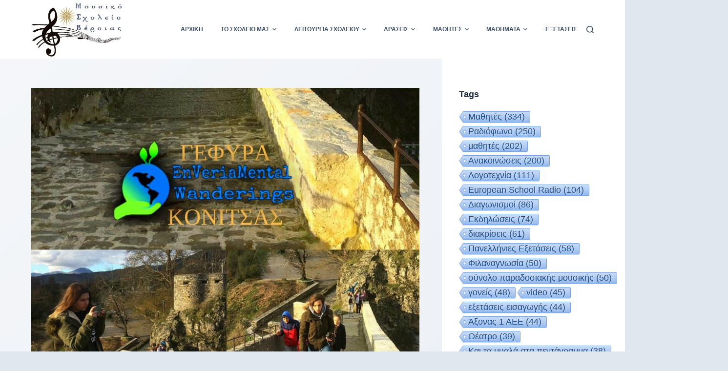

--- FILE ---
content_type: text/html; charset=UTF-8
request_url: https://www.mousikoveroias.gr/2018/03/06/perivallontiki-omada-ekdromi-konitsa-2018-2/
body_size: 35939
content:

<!doctype html>
<html lang="el">
<head>
	
	<meta charset="UTF-8">
	<meta name="viewport" content="width=device-width, initial-scale=1, maximum-scale=5, viewport-fit=cover">
	<link rel="profile" href="https://gmpg.org/xfn/11">

	<title>Πήραμε τα βουνά: Η Κόνιτσα και τα Μαστοροχώρια μέσα από τη ματιά των μαθητών της EnVeriaMentalWanderings&#8230;. &#8211; Μουσικό Σχολείο Βέροιας</title>
<meta name='robots' content='max-image-preview:large' />
<link rel="alternate" type="application/rss+xml" title="Ροή RSS &raquo; Μουσικό Σχολείο Βέροιας" href="https://www.mousikoveroias.gr/feed/" />
<link rel="alternate" type="application/rss+xml" title="Ροή Σχολίων &raquo; Μουσικό Σχολείο Βέροιας" href="https://www.mousikoveroias.gr/comments/feed/" />
<link rel="alternate" title="oEmbed (JSON)" type="application/json+oembed" href="https://www.mousikoveroias.gr/wp-json/oembed/1.0/embed?url=https%3A%2F%2Fwww.mousikoveroias.gr%2F2018%2F03%2F06%2Fperivallontiki-omada-ekdromi-konitsa-2018-2%2F" />
<link rel="alternate" title="oEmbed (XML)" type="text/xml+oembed" href="https://www.mousikoveroias.gr/wp-json/oembed/1.0/embed?url=https%3A%2F%2Fwww.mousikoveroias.gr%2F2018%2F03%2F06%2Fperivallontiki-omada-ekdromi-konitsa-2018-2%2F&#038;format=xml" />
<style id='wp-img-auto-sizes-contain-inline-css'>
img:is([sizes=auto i],[sizes^="auto," i]){contain-intrinsic-size:3000px 1500px}
/*# sourceURL=wp-img-auto-sizes-contain-inline-css */
</style>
<style id='wp-block-library-inline-css'>
:root{--wp-block-synced-color:#7a00df;--wp-block-synced-color--rgb:122,0,223;--wp-bound-block-color:var(--wp-block-synced-color);--wp-editor-canvas-background:#ddd;--wp-admin-theme-color:#007cba;--wp-admin-theme-color--rgb:0,124,186;--wp-admin-theme-color-darker-10:#006ba1;--wp-admin-theme-color-darker-10--rgb:0,107,160.5;--wp-admin-theme-color-darker-20:#005a87;--wp-admin-theme-color-darker-20--rgb:0,90,135;--wp-admin-border-width-focus:2px}@media (min-resolution:192dpi){:root{--wp-admin-border-width-focus:1.5px}}.wp-element-button{cursor:pointer}:root .has-very-light-gray-background-color{background-color:#eee}:root .has-very-dark-gray-background-color{background-color:#313131}:root .has-very-light-gray-color{color:#eee}:root .has-very-dark-gray-color{color:#313131}:root .has-vivid-green-cyan-to-vivid-cyan-blue-gradient-background{background:linear-gradient(135deg,#00d084,#0693e3)}:root .has-purple-crush-gradient-background{background:linear-gradient(135deg,#34e2e4,#4721fb 50%,#ab1dfe)}:root .has-hazy-dawn-gradient-background{background:linear-gradient(135deg,#faaca8,#dad0ec)}:root .has-subdued-olive-gradient-background{background:linear-gradient(135deg,#fafae1,#67a671)}:root .has-atomic-cream-gradient-background{background:linear-gradient(135deg,#fdd79a,#004a59)}:root .has-nightshade-gradient-background{background:linear-gradient(135deg,#330968,#31cdcf)}:root .has-midnight-gradient-background{background:linear-gradient(135deg,#020381,#2874fc)}:root{--wp--preset--font-size--normal:16px;--wp--preset--font-size--huge:42px}.has-regular-font-size{font-size:1em}.has-larger-font-size{font-size:2.625em}.has-normal-font-size{font-size:var(--wp--preset--font-size--normal)}.has-huge-font-size{font-size:var(--wp--preset--font-size--huge)}.has-text-align-center{text-align:center}.has-text-align-left{text-align:left}.has-text-align-right{text-align:right}.has-fit-text{white-space:nowrap!important}#end-resizable-editor-section{display:none}.aligncenter{clear:both}.items-justified-left{justify-content:flex-start}.items-justified-center{justify-content:center}.items-justified-right{justify-content:flex-end}.items-justified-space-between{justify-content:space-between}.screen-reader-text{border:0;clip-path:inset(50%);height:1px;margin:-1px;overflow:hidden;padding:0;position:absolute;width:1px;word-wrap:normal!important}.screen-reader-text:focus{background-color:#ddd;clip-path:none;color:#444;display:block;font-size:1em;height:auto;left:5px;line-height:normal;padding:15px 23px 14px;text-decoration:none;top:5px;width:auto;z-index:100000}html :where(.has-border-color){border-style:solid}html :where([style*=border-top-color]){border-top-style:solid}html :where([style*=border-right-color]){border-right-style:solid}html :where([style*=border-bottom-color]){border-bottom-style:solid}html :where([style*=border-left-color]){border-left-style:solid}html :where([style*=border-width]){border-style:solid}html :where([style*=border-top-width]){border-top-style:solid}html :where([style*=border-right-width]){border-right-style:solid}html :where([style*=border-bottom-width]){border-bottom-style:solid}html :where([style*=border-left-width]){border-left-style:solid}html :where(img[class*=wp-image-]){height:auto;max-width:100%}:where(figure){margin:0 0 1em}html :where(.is-position-sticky){--wp-admin--admin-bar--position-offset:var(--wp-admin--admin-bar--height,0px)}@media screen and (max-width:600px){html :where(.is-position-sticky){--wp-admin--admin-bar--position-offset:0px}}

/*# sourceURL=wp-block-library-inline-css */
</style><style id='global-styles-inline-css'>
:root{--wp--preset--aspect-ratio--square: 1;--wp--preset--aspect-ratio--4-3: 4/3;--wp--preset--aspect-ratio--3-4: 3/4;--wp--preset--aspect-ratio--3-2: 3/2;--wp--preset--aspect-ratio--2-3: 2/3;--wp--preset--aspect-ratio--16-9: 16/9;--wp--preset--aspect-ratio--9-16: 9/16;--wp--preset--color--black: #000000;--wp--preset--color--cyan-bluish-gray: #abb8c3;--wp--preset--color--white: #ffffff;--wp--preset--color--pale-pink: #f78da7;--wp--preset--color--vivid-red: #cf2e2e;--wp--preset--color--luminous-vivid-orange: #ff6900;--wp--preset--color--luminous-vivid-amber: #fcb900;--wp--preset--color--light-green-cyan: #7bdcb5;--wp--preset--color--vivid-green-cyan: #00d084;--wp--preset--color--pale-cyan-blue: #8ed1fc;--wp--preset--color--vivid-cyan-blue: #0693e3;--wp--preset--color--vivid-purple: #9b51e0;--wp--preset--color--palette-color-1: var(--paletteColor1, #2872fa);--wp--preset--color--palette-color-2: var(--paletteColor2, #1559ed);--wp--preset--color--palette-color-3: var(--paletteColor3, #3A4F66);--wp--preset--color--palette-color-4: var(--paletteColor4, #192a3d);--wp--preset--color--palette-color-5: var(--paletteColor5, #e1e8ed);--wp--preset--color--palette-color-6: var(--paletteColor6, #f2f5f7);--wp--preset--color--palette-color-7: var(--paletteColor7, #FAFBFC);--wp--preset--color--palette-color-8: var(--paletteColor8, #ffffff);--wp--preset--gradient--vivid-cyan-blue-to-vivid-purple: linear-gradient(135deg,rgba(6,147,227,1) 0%,rgb(155,81,224) 100%);--wp--preset--gradient--light-green-cyan-to-vivid-green-cyan: linear-gradient(135deg,rgb(122,220,180) 0%,rgb(0,208,130) 100%);--wp--preset--gradient--luminous-vivid-amber-to-luminous-vivid-orange: linear-gradient(135deg,rgba(252,185,0,1) 0%,rgba(255,105,0,1) 100%);--wp--preset--gradient--luminous-vivid-orange-to-vivid-red: linear-gradient(135deg,rgba(255,105,0,1) 0%,rgb(207,46,46) 100%);--wp--preset--gradient--very-light-gray-to-cyan-bluish-gray: linear-gradient(135deg,rgb(238,238,238) 0%,rgb(169,184,195) 100%);--wp--preset--gradient--cool-to-warm-spectrum: linear-gradient(135deg,rgb(74,234,220) 0%,rgb(151,120,209) 20%,rgb(207,42,186) 40%,rgb(238,44,130) 60%,rgb(251,105,98) 80%,rgb(254,248,76) 100%);--wp--preset--gradient--blush-light-purple: linear-gradient(135deg,rgb(255,206,236) 0%,rgb(152,150,240) 100%);--wp--preset--gradient--blush-bordeaux: linear-gradient(135deg,rgb(254,205,165) 0%,rgb(254,45,45) 50%,rgb(107,0,62) 100%);--wp--preset--gradient--luminous-dusk: linear-gradient(135deg,rgb(255,203,112) 0%,rgb(199,81,192) 50%,rgb(65,88,208) 100%);--wp--preset--gradient--pale-ocean: linear-gradient(135deg,rgb(255,245,203) 0%,rgb(182,227,212) 50%,rgb(51,167,181) 100%);--wp--preset--gradient--electric-grass: linear-gradient(135deg,rgb(202,248,128) 0%,rgb(113,206,126) 100%);--wp--preset--gradient--midnight: linear-gradient(135deg,rgb(2,3,129) 0%,rgb(40,116,252) 100%);--wp--preset--gradient--juicy-peach: linear-gradient(to right, #ffecd2 0%, #fcb69f 100%);--wp--preset--gradient--young-passion: linear-gradient(to right, #ff8177 0%, #ff867a 0%, #ff8c7f 21%, #f99185 52%, #cf556c 78%, #b12a5b 100%);--wp--preset--gradient--true-sunset: linear-gradient(to right, #fa709a 0%, #fee140 100%);--wp--preset--gradient--morpheus-den: linear-gradient(to top, #30cfd0 0%, #330867 100%);--wp--preset--gradient--plum-plate: linear-gradient(135deg, #667eea 0%, #764ba2 100%);--wp--preset--gradient--aqua-splash: linear-gradient(15deg, #13547a 0%, #80d0c7 100%);--wp--preset--gradient--love-kiss: linear-gradient(to top, #ff0844 0%, #ffb199 100%);--wp--preset--gradient--new-retrowave: linear-gradient(to top, #3b41c5 0%, #a981bb 49%, #ffc8a9 100%);--wp--preset--gradient--plum-bath: linear-gradient(to top, #cc208e 0%, #6713d2 100%);--wp--preset--gradient--high-flight: linear-gradient(to right, #0acffe 0%, #495aff 100%);--wp--preset--gradient--teen-party: linear-gradient(-225deg, #FF057C 0%, #8D0B93 50%, #321575 100%);--wp--preset--gradient--fabled-sunset: linear-gradient(-225deg, #231557 0%, #44107A 29%, #FF1361 67%, #FFF800 100%);--wp--preset--gradient--arielle-smile: radial-gradient(circle 248px at center, #16d9e3 0%, #30c7ec 47%, #46aef7 100%);--wp--preset--gradient--itmeo-branding: linear-gradient(180deg, #2af598 0%, #009efd 100%);--wp--preset--gradient--deep-blue: linear-gradient(to right, #6a11cb 0%, #2575fc 100%);--wp--preset--gradient--strong-bliss: linear-gradient(to right, #f78ca0 0%, #f9748f 19%, #fd868c 60%, #fe9a8b 100%);--wp--preset--gradient--sweet-period: linear-gradient(to top, #3f51b1 0%, #5a55ae 13%, #7b5fac 25%, #8f6aae 38%, #a86aa4 50%, #cc6b8e 62%, #f18271 75%, #f3a469 87%, #f7c978 100%);--wp--preset--gradient--purple-division: linear-gradient(to top, #7028e4 0%, #e5b2ca 100%);--wp--preset--gradient--cold-evening: linear-gradient(to top, #0c3483 0%, #a2b6df 100%, #6b8cce 100%, #a2b6df 100%);--wp--preset--gradient--mountain-rock: linear-gradient(to right, #868f96 0%, #596164 100%);--wp--preset--gradient--desert-hump: linear-gradient(to top, #c79081 0%, #dfa579 100%);--wp--preset--gradient--ethernal-constance: linear-gradient(to top, #09203f 0%, #537895 100%);--wp--preset--gradient--happy-memories: linear-gradient(-60deg, #ff5858 0%, #f09819 100%);--wp--preset--gradient--grown-early: linear-gradient(to top, #0ba360 0%, #3cba92 100%);--wp--preset--gradient--morning-salad: linear-gradient(-225deg, #B7F8DB 0%, #50A7C2 100%);--wp--preset--gradient--night-call: linear-gradient(-225deg, #AC32E4 0%, #7918F2 48%, #4801FF 100%);--wp--preset--gradient--mind-crawl: linear-gradient(-225deg, #473B7B 0%, #3584A7 51%, #30D2BE 100%);--wp--preset--gradient--angel-care: linear-gradient(-225deg, #FFE29F 0%, #FFA99F 48%, #FF719A 100%);--wp--preset--gradient--juicy-cake: linear-gradient(to top, #e14fad 0%, #f9d423 100%);--wp--preset--gradient--rich-metal: linear-gradient(to right, #d7d2cc 0%, #304352 100%);--wp--preset--gradient--mole-hall: linear-gradient(-20deg, #616161 0%, #9bc5c3 100%);--wp--preset--gradient--cloudy-knoxville: linear-gradient(120deg, #fdfbfb 0%, #ebedee 100%);--wp--preset--gradient--soft-grass: linear-gradient(to top, #c1dfc4 0%, #deecdd 100%);--wp--preset--gradient--saint-petersburg: linear-gradient(135deg, #f5f7fa 0%, #c3cfe2 100%);--wp--preset--gradient--everlasting-sky: linear-gradient(135deg, #fdfcfb 0%, #e2d1c3 100%);--wp--preset--gradient--kind-steel: linear-gradient(-20deg, #e9defa 0%, #fbfcdb 100%);--wp--preset--gradient--over-sun: linear-gradient(60deg, #abecd6 0%, #fbed96 100%);--wp--preset--gradient--premium-white: linear-gradient(to top, #d5d4d0 0%, #d5d4d0 1%, #eeeeec 31%, #efeeec 75%, #e9e9e7 100%);--wp--preset--gradient--clean-mirror: linear-gradient(45deg, #93a5cf 0%, #e4efe9 100%);--wp--preset--gradient--wild-apple: linear-gradient(to top, #d299c2 0%, #fef9d7 100%);--wp--preset--gradient--snow-again: linear-gradient(to top, #e6e9f0 0%, #eef1f5 100%);--wp--preset--gradient--confident-cloud: linear-gradient(to top, #dad4ec 0%, #dad4ec 1%, #f3e7e9 100%);--wp--preset--gradient--glass-water: linear-gradient(to top, #dfe9f3 0%, white 100%);--wp--preset--gradient--perfect-white: linear-gradient(-225deg, #E3FDF5 0%, #FFE6FA 100%);--wp--preset--font-size--small: 13px;--wp--preset--font-size--medium: 20px;--wp--preset--font-size--large: 36px;--wp--preset--font-size--x-large: 42px;--wp--preset--spacing--20: 0.44rem;--wp--preset--spacing--30: 0.67rem;--wp--preset--spacing--40: 1rem;--wp--preset--spacing--50: 1.5rem;--wp--preset--spacing--60: 2.25rem;--wp--preset--spacing--70: 3.38rem;--wp--preset--spacing--80: 5.06rem;--wp--preset--shadow--natural: 6px 6px 9px rgba(0, 0, 0, 0.2);--wp--preset--shadow--deep: 12px 12px 50px rgba(0, 0, 0, 0.4);--wp--preset--shadow--sharp: 6px 6px 0px rgba(0, 0, 0, 0.2);--wp--preset--shadow--outlined: 6px 6px 0px -3px rgb(255, 255, 255), 6px 6px rgb(0, 0, 0);--wp--preset--shadow--crisp: 6px 6px 0px rgb(0, 0, 0);}:where(.is-layout-flex){gap: 0.5em;}:where(.is-layout-grid){gap: 0.5em;}body .is-layout-flex{display: flex;}.is-layout-flex{flex-wrap: wrap;align-items: center;}.is-layout-flex > :is(*, div){margin: 0;}body .is-layout-grid{display: grid;}.is-layout-grid > :is(*, div){margin: 0;}:where(.wp-block-columns.is-layout-flex){gap: 2em;}:where(.wp-block-columns.is-layout-grid){gap: 2em;}:where(.wp-block-post-template.is-layout-flex){gap: 1.25em;}:where(.wp-block-post-template.is-layout-grid){gap: 1.25em;}.has-black-color{color: var(--wp--preset--color--black) !important;}.has-cyan-bluish-gray-color{color: var(--wp--preset--color--cyan-bluish-gray) !important;}.has-white-color{color: var(--wp--preset--color--white) !important;}.has-pale-pink-color{color: var(--wp--preset--color--pale-pink) !important;}.has-vivid-red-color{color: var(--wp--preset--color--vivid-red) !important;}.has-luminous-vivid-orange-color{color: var(--wp--preset--color--luminous-vivid-orange) !important;}.has-luminous-vivid-amber-color{color: var(--wp--preset--color--luminous-vivid-amber) !important;}.has-light-green-cyan-color{color: var(--wp--preset--color--light-green-cyan) !important;}.has-vivid-green-cyan-color{color: var(--wp--preset--color--vivid-green-cyan) !important;}.has-pale-cyan-blue-color{color: var(--wp--preset--color--pale-cyan-blue) !important;}.has-vivid-cyan-blue-color{color: var(--wp--preset--color--vivid-cyan-blue) !important;}.has-vivid-purple-color{color: var(--wp--preset--color--vivid-purple) !important;}.has-black-background-color{background-color: var(--wp--preset--color--black) !important;}.has-cyan-bluish-gray-background-color{background-color: var(--wp--preset--color--cyan-bluish-gray) !important;}.has-white-background-color{background-color: var(--wp--preset--color--white) !important;}.has-pale-pink-background-color{background-color: var(--wp--preset--color--pale-pink) !important;}.has-vivid-red-background-color{background-color: var(--wp--preset--color--vivid-red) !important;}.has-luminous-vivid-orange-background-color{background-color: var(--wp--preset--color--luminous-vivid-orange) !important;}.has-luminous-vivid-amber-background-color{background-color: var(--wp--preset--color--luminous-vivid-amber) !important;}.has-light-green-cyan-background-color{background-color: var(--wp--preset--color--light-green-cyan) !important;}.has-vivid-green-cyan-background-color{background-color: var(--wp--preset--color--vivid-green-cyan) !important;}.has-pale-cyan-blue-background-color{background-color: var(--wp--preset--color--pale-cyan-blue) !important;}.has-vivid-cyan-blue-background-color{background-color: var(--wp--preset--color--vivid-cyan-blue) !important;}.has-vivid-purple-background-color{background-color: var(--wp--preset--color--vivid-purple) !important;}.has-black-border-color{border-color: var(--wp--preset--color--black) !important;}.has-cyan-bluish-gray-border-color{border-color: var(--wp--preset--color--cyan-bluish-gray) !important;}.has-white-border-color{border-color: var(--wp--preset--color--white) !important;}.has-pale-pink-border-color{border-color: var(--wp--preset--color--pale-pink) !important;}.has-vivid-red-border-color{border-color: var(--wp--preset--color--vivid-red) !important;}.has-luminous-vivid-orange-border-color{border-color: var(--wp--preset--color--luminous-vivid-orange) !important;}.has-luminous-vivid-amber-border-color{border-color: var(--wp--preset--color--luminous-vivid-amber) !important;}.has-light-green-cyan-border-color{border-color: var(--wp--preset--color--light-green-cyan) !important;}.has-vivid-green-cyan-border-color{border-color: var(--wp--preset--color--vivid-green-cyan) !important;}.has-pale-cyan-blue-border-color{border-color: var(--wp--preset--color--pale-cyan-blue) !important;}.has-vivid-cyan-blue-border-color{border-color: var(--wp--preset--color--vivid-cyan-blue) !important;}.has-vivid-purple-border-color{border-color: var(--wp--preset--color--vivid-purple) !important;}.has-vivid-cyan-blue-to-vivid-purple-gradient-background{background: var(--wp--preset--gradient--vivid-cyan-blue-to-vivid-purple) !important;}.has-light-green-cyan-to-vivid-green-cyan-gradient-background{background: var(--wp--preset--gradient--light-green-cyan-to-vivid-green-cyan) !important;}.has-luminous-vivid-amber-to-luminous-vivid-orange-gradient-background{background: var(--wp--preset--gradient--luminous-vivid-amber-to-luminous-vivid-orange) !important;}.has-luminous-vivid-orange-to-vivid-red-gradient-background{background: var(--wp--preset--gradient--luminous-vivid-orange-to-vivid-red) !important;}.has-very-light-gray-to-cyan-bluish-gray-gradient-background{background: var(--wp--preset--gradient--very-light-gray-to-cyan-bluish-gray) !important;}.has-cool-to-warm-spectrum-gradient-background{background: var(--wp--preset--gradient--cool-to-warm-spectrum) !important;}.has-blush-light-purple-gradient-background{background: var(--wp--preset--gradient--blush-light-purple) !important;}.has-blush-bordeaux-gradient-background{background: var(--wp--preset--gradient--blush-bordeaux) !important;}.has-luminous-dusk-gradient-background{background: var(--wp--preset--gradient--luminous-dusk) !important;}.has-pale-ocean-gradient-background{background: var(--wp--preset--gradient--pale-ocean) !important;}.has-electric-grass-gradient-background{background: var(--wp--preset--gradient--electric-grass) !important;}.has-midnight-gradient-background{background: var(--wp--preset--gradient--midnight) !important;}.has-small-font-size{font-size: var(--wp--preset--font-size--small) !important;}.has-medium-font-size{font-size: var(--wp--preset--font-size--medium) !important;}.has-large-font-size{font-size: var(--wp--preset--font-size--large) !important;}.has-x-large-font-size{font-size: var(--wp--preset--font-size--x-large) !important;}
/*# sourceURL=global-styles-inline-css */
</style>

<style id='classic-theme-styles-inline-css'>
/*! This file is auto-generated */
.wp-block-button__link{color:#fff;background-color:#32373c;border-radius:9999px;box-shadow:none;text-decoration:none;padding:calc(.667em + 2px) calc(1.333em + 2px);font-size:1.125em}.wp-block-file__button{background:#32373c;color:#fff;text-decoration:none}
/*# sourceURL=/wp-includes/css/classic-themes.min.css */
</style>
<link rel='stylesheet' id='cool-tag-cloud-css' href='https://www.mousikoveroias.gr/wp-content/plugins/cool-tag-cloud/inc/cool-tag-cloud.css?ver=2.25' media='all' />
<link rel='stylesheet' id='ct-main-styles-css' href='https://www.mousikoveroias.gr/wp-content/themes/blocksy/static/bundle/main.min.css?ver=1.8.6.9' media='all' />
<link rel='stylesheet' id='ct-page-title-styles-css' href='https://www.mousikoveroias.gr/wp-content/themes/blocksy/static/bundle/page-title.min.css?ver=1.8.6.9' media='all' />
<link rel='stylesheet' id='ct-back-to-top-styles-css' href='https://www.mousikoveroias.gr/wp-content/themes/blocksy/static/bundle/back-to-top.min.css?ver=1.8.6.9' media='all' />
<link rel='stylesheet' id='ct-sidebar-styles-css' href='https://www.mousikoveroias.gr/wp-content/themes/blocksy/static/bundle/sidebar.min.css?ver=1.8.6.9' media='all' />
<link rel='stylesheet' id='ct-share-box-styles-css' href='https://www.mousikoveroias.gr/wp-content/themes/blocksy/static/bundle/share-box.min.css?ver=1.8.6.9' media='all' />
<link rel='stylesheet' id='ct-posts-nav-styles-css' href='https://www.mousikoveroias.gr/wp-content/themes/blocksy/static/bundle/posts-nav.min.css?ver=1.8.6.9' media='all' />
<link rel="https://api.w.org/" href="https://www.mousikoveroias.gr/wp-json/" /><link rel="alternate" title="JSON" type="application/json" href="https://www.mousikoveroias.gr/wp-json/wp/v2/posts/2219" /><link rel="EditURI" type="application/rsd+xml" title="RSD" href="https://www.mousikoveroias.gr/xmlrpc.php?rsd" />
<meta name="generator" content="WordPress 6.9" />
<link rel="canonical" href="https://www.mousikoveroias.gr/2018/03/06/perivallontiki-omada-ekdromi-konitsa-2018-2/" />
<link rel='shortlink' href='https://www.mousikoveroias.gr/?p=2219' />
<noscript><link rel='stylesheet' href='https://www.mousikoveroias.gr/wp-content/themes/blocksy/static/bundle/no-scripts.min.css' type='text/css' /></noscript>
<style id="ct-main-styles-inline-css">[data-header*="type-1"] .ct-header [data-id="logo"] .site-logo-container {--logo-max-height:113px;} [data-header*="type-1"] .ct-header [data-id="logo"] .site-title {--fontWeight:700;--fontSize:25px;--lineHeight:1.5;--linkInitialColor:var(--paletteColor4);} [data-header*="type-1"] .ct-header [data-id="logo"] {--horizontal-alignment:center;} [data-header*="type-1"] .ct-header [data-id="menu"] {--menu-items-spacing:20px;} [data-header*="type-1"] .ct-header [data-id="menu"] > ul > li > a {--fontWeight:700;--textTransform:uppercase;--fontSize:12px;--lineHeight:1.3;--linkInitialColor:var(--color);} [data-header*="type-1"] .ct-header [data-id="menu"][data-menu*="type-3"] > ul > li > a {--linkHoverColor:#ffffff;--linkActiveColor:#ffffff;} [data-header*="type-1"] .ct-header [data-id="menu"] .sub-menu {--linkInitialColor:#ffffff;--dropdown-top-offset:-30px;--dropdown-width:250px;--fontWeight:500;--fontSize:12px;--dropdown-divider:1px dashed rgba(255, 255, 255, 0.1);--box-shadow:0px 10px 20px rgba(41, 51, 61, 0.1);--border-radius:0px 0px 2px 2px;} [data-header*="type-1"] .ct-header [data-row*="middle"] {--height:120px;background-color:var(--paletteColor8);--borderTop:none;--borderBottom:none;--box-shadow:none;} [data-header*="type-1"] .ct-header [data-row*="middle"] > div {--borderTop:none;--borderBottom:none;} [data-header*="type-1"] [data-id="mobile-menu"] {--fontWeight:700;--fontSize:30px;--linkInitialColor:#ffffff;} [data-header*="type-1"] #offcanvas .ct-panel-inner {background-color:rgba(18, 21, 25, 0.98);} [data-header*="type-1"] #offcanvas {--side-panel-width:500px;} [data-header*="type-1"] [data-behaviour*="side"] {--box-shadow:0px 0px 70px rgba(0, 0, 0, 0.35);} [data-header*="type-1"] #search-modal .ct-search-results a {--fontWeight:500;--fontSize:14px;--lineHeight:1.4;} [data-header*="type-1"] #search-modal {--linkInitialColor:#ffffff;--form-text-initial-color:#ffffff;--form-text-focus-color:#ffffff;background-color:rgba(18, 21, 25, 0.98);} [data-header*="type-1"] [data-id="trigger"] {--icon-size:18px;} [data-header*="type-1"] {--header-height:120px;} [data-footer*="type-1"] .ct-footer [data-row*="bottom"] > div {--container-spacing:25px;--border:none;--grid-template-columns:initial;} [data-footer*="type-1"] .ct-footer [data-row*="bottom"] .widget-title {--fontSize:16px;} [data-footer*="type-1"] .ct-footer [data-row*="bottom"] {background-color:transparent;} [data-footer*="type-1"] [data-id="copyright"] {--fontWeight:400;--fontSize:15px;--lineHeight:1.3;} [data-footer*="type-1"] footer.ct-footer {background-color:var(--paletteColor6);}:root {--fontFamily:-apple-system, BlinkMacSystemFont, 'Segoe UI', Roboto, Helvetica, Arial, sans-serif, 'Apple Color Emoji', 'Segoe UI Emoji', 'Segoe UI Symbol';--fontWeight:400;--textTransform:none;--textDecoration:none;--fontSize:16px;--lineHeight:1.65;--letterSpacing:0em;--buttonFontWeight:500;--buttonFontSize:15px;--has-classic-forms:var(--true);--has-modern-forms:var(--false);--form-field-border-initial-color:var(--border-color);--form-field-border-focus-color:var(--paletteColor1);--form-selection-control-initial-color:var(--border-color);--form-selection-control-accent-color:var(--paletteColor1);--paletteColor1:#2872fa;--paletteColor2:#1559ed;--paletteColor3:#3A4F66;--paletteColor4:#192a3d;--paletteColor5:#e1e8ed;--paletteColor6:#f2f5f7;--paletteColor7:#FAFBFC;--paletteColor8:#ffffff;--color:var(--paletteColor3);--linkInitialColor:var(--paletteColor1);--linkHoverColor:var(--paletteColor2);--selectionTextColor:#ffffff;--selectionBackgroundColor:var(--paletteColor1);--border-color:var(--paletteColor5);--headings-color:var(--paletteColor4);--content-spacing:1.5em;--buttonMinHeight:40px;--buttonShadow:none;--buttonTransform:none;--buttonTextInitialColor:#ffffff;--buttonTextHoverColor:#ffffff;--buttonInitialColor:var(--paletteColor1);--buttonHoverColor:var(--paletteColor2);--button-border:none;--buttonBorderRadius:3px;--button-padding:5px 20px;--container-max-width:1290px;--content-vertical-spacing:60px;--narrow-container-max-width:750px;--wide-offset:130px;}h1 {--fontWeight:700;--fontSize:40px;--lineHeight:1.5;}h2 {--fontWeight:700;--fontSize:35px;--lineHeight:1.5;}h3 {--fontWeight:700;--fontSize:30px;--lineHeight:1.5;}h4 {--fontWeight:700;--fontSize:25px;--lineHeight:1.5;}h5 {--fontWeight:700;--fontSize:20px;--lineHeight:1.5;}h6 {--fontWeight:700;--fontSize:16px;--lineHeight:1.5;}.wp-block-quote.is-style-large p, .wp-block-pullquote p, .ct-quote-widget blockquote {--fontFamily:Georgia;--fontWeight:600;--fontSize:25px;}code, kbd, samp, pre {--fontFamily:monospace;--fontWeight:400;--fontSize:16px;}.ct-sidebar .widget-title {--fontSize:18px;}.ct-breadcrumbs {--fontWeight:600;--textTransform:uppercase;--fontSize:12px;}body {background-color:var(--paletteColor5);background-image:linear-gradient(135deg, #f5f7fa 0%, #c3cfe2 100%);} [data-prefix="single_blog_post"] .entry-header .page-title {--fontSize:30px;} [data-prefix="single_blog_post"] .entry-header .entry-meta {--fontWeight:600;--textTransform:uppercase;--fontSize:12px;--lineHeight:1.5;} [data-prefix="blog"] .entry-header .page-title {--fontSize:30px;} [data-prefix="blog"] .entry-header .entry-meta {--fontWeight:600;--textTransform:uppercase;--fontSize:12px;--lineHeight:1.5;} [data-prefix="blog"] .hero-section[data-type="type-1"] {--margin-bottom:0px;} [data-prefix="categories"] .entry-header .page-title {--fontSize:30px;} [data-prefix="categories"] .entry-header .entry-meta {--fontWeight:600;--textTransform:uppercase;--fontSize:12px;--lineHeight:1.5;} [data-prefix="search"] .entry-header .page-title {--fontSize:30px;} [data-prefix="search"] .entry-header .entry-meta {--fontWeight:600;--textTransform:uppercase;--fontSize:12px;--lineHeight:1.5;} [data-prefix="author"] .entry-header .page-title {--fontSize:30px;} [data-prefix="author"] .entry-header .entry-meta {--fontWeight:600;--textTransform:uppercase;--fontSize:12px;--lineHeight:1.5;} [data-prefix="author"] .hero-section[data-type="type-2"] {background-color:var(--paletteColor6);--container-padding:50px 0;} [data-prefix="single_page"] .entry-header .page-title {--fontSize:30px;} [data-prefix="single_page"] .entry-header .entry-meta {--fontWeight:600;--textTransform:uppercase;--fontSize:12px;--lineHeight:1.5;} [data-prefix="blog"] .entry-card .entry-title {--fontSize:20px;--lineHeight:1.3;} [data-prefix="blog"] .entry-card .entry-meta {--fontWeight:600;--textTransform:uppercase;--fontSize:12px;} [data-prefix="blog"] .entry-card {--card-inner-spacing:10px;background-color:var(--paletteColor8);--box-shadow:0px 12px 18px -6px rgba(34, 56, 101, 0.04);} [data-prefix="blog"] .entries {--grid-columns-gap:20px;} [data-prefix="categories"] .entry-card .entry-title {--fontSize:20px;--lineHeight:1.3;} [data-prefix="categories"] .entry-card .entry-meta {--fontWeight:600;--textTransform:uppercase;--fontSize:12px;} [data-prefix="categories"] .entry-card {--card-inner-spacing:10px;background-color:var(--paletteColor8);--box-shadow:0px 12px 18px -6px rgba(34, 56, 101, 0.04);} [data-prefix="categories"] .entries {--grid-columns-gap:20px;} [data-prefix="author"] .entries {--grid-template-columns:repeat(3, minmax(0, 1fr));} [data-prefix="author"] .entry-card .entry-title {--fontSize:20px;--lineHeight:1.3;} [data-prefix="author"] .entry-card .entry-meta {--fontWeight:600;--textTransform:uppercase;--fontSize:12px;} [data-prefix="author"] .entry-card {background-color:var(--paletteColor8);--box-shadow:0px 12px 18px -6px rgba(34, 56, 101, 0.04);} [data-prefix="search"] .entries {--grid-template-columns:repeat(3, minmax(0, 1fr));} [data-prefix="search"] .entry-card .entry-title {--fontSize:20px;--lineHeight:1.3;} [data-prefix="search"] .entry-card .entry-meta {--fontWeight:600;--textTransform:uppercase;--fontSize:12px;} [data-prefix="search"] .entry-card {background-color:var(--paletteColor8);--box-shadow:0px 12px 18px -6px rgba(34, 56, 101, 0.04);}form textarea {--form-field-height:170px;}.ct-sidebar {--linkInitialColor:var(--color);}.ct-back-to-top {--icon-color:#ffffff;--icon-hover-color:#ffffff;--border-radius:2px;} [data-prefix="single_blog_post"] .ct-share-box[data-type="type-1"] {--border:1px solid var(--border-color);} [data-prefix="single_blog_post"] .post-navigation {--linkInitialColor:var(--color);} [data-prefix="single_blog_post"] .ct-related-posts-container {background-color:var(--paletteColor6);} [data-prefix="single_blog_post"] .ct-related-posts {--grid-template-columns:repeat(3, 1fr);} [data-prefix="single_blog_post"] article[class*="post"] {--has-boxed:var(--false);--has-wide:var(--true);} [data-prefix="single_page"] article[class*="post"] {--has-boxed:var(--false);--has-wide:var(--true);}</style>
<style id="ct-main-styles-tablet-inline-css" media="(max-width: 999.98px)">[data-header*="type-1"] .ct-header [data-row*="middle"] {--height:70px;} [data-header*="type-1"] #offcanvas {--side-panel-width:65vw;} [data-header*="type-1"] {--header-height:70px;} [data-footer*="type-1"] .ct-footer [data-row*="bottom"] > div {--grid-template-columns:initial;} [data-prefix="author"] .entries {--grid-template-columns:repeat(2, minmax(0, 1fr));} [data-prefix="search"] .entries {--grid-template-columns:repeat(2, minmax(0, 1fr));} [data-prefix="single_blog_post"] .ct-related-posts {--grid-template-columns:repeat(2, 1fr);}</style>
<style id="ct-main-styles-mobile-inline-css" media="(max-width: 689.98px)">[data-header*="type-1"] [data-id="mobile-menu"] {--fontSize:20px;} [data-header*="type-1"] #offcanvas {--side-panel-width:90vw;} [data-footer*="type-1"] .ct-footer [data-row*="bottom"] > div {--container-spacing:15px;--grid-template-columns:initial;} [data-prefix="blog"] .entry-card .entry-title {--fontSize:18px;} [data-prefix="categories"] .entry-card .entry-title {--fontSize:18px;} [data-prefix="author"] .entries {--grid-template-columns:repeat(1, minmax(0, 1fr));} [data-prefix="author"] .entry-card .entry-title {--fontSize:18px;} [data-prefix="search"] .entries {--grid-template-columns:repeat(1, minmax(0, 1fr));} [data-prefix="search"] .entry-card .entry-title {--fontSize:18px;}:root {--content-vertical-spacing:50px;} [data-prefix="single_blog_post"] .ct-related-posts {--grid-template-columns:repeat(1, 1fr);}</style>
<link rel="icon" href="https://www.mousikoveroias.gr/wp-content/uploads/2021/10/music3-glow-icon.png" sizes="32x32" />
<link rel="icon" href="https://www.mousikoveroias.gr/wp-content/uploads/2021/10/music3-glow-icon.png" sizes="192x192" />
<link rel="apple-touch-icon" href="https://www.mousikoveroias.gr/wp-content/uploads/2021/10/music3-glow-icon.png" />
<meta name="msapplication-TileImage" content="https://www.mousikoveroias.gr/wp-content/uploads/2021/10/music3-glow-icon.png" />
	</head>

<body class="wp-singular post-template-default single single-post postid-2219 single-format-standard wp-custom-logo wp-embed-responsive wp-theme-blocksy ct-loading" data-link="type-2" data-prefix="single_blog_post" data-header="type-1" data-footer="type-1" itemscope="itemscope" itemtype="https://schema.org/Blog" >

<a class="skip-link show-on-focus" href="#main">
	Μετάβαση στο περιεχόμενο</a>


<div id="main-container">
	<header id="header" class="ct-header" data-id="type-1" itemscope="" itemtype="https://schema.org/WPHeader" ><div data-device="desktop" ><div data-row="middle" data-column-set="2" ><div class="ct-container" ><div data-column="start" data-placements="1" ><div data-items="primary" >
<div	class="site-branding"
	data-id="logo" 		itemscope="itemscope" itemtype="https://schema.org/Organization" >

			<a href="https://www.mousikoveroias.gr/" class="site-logo-container" rel="home"><img width="644" height="391" src="https://www.mousikoveroias.gr/wp-content/uploads/2015/06/cropped-logotypo_m_s_b.jpg" class="default-logo" alt="Μουσικό Σχολείο Βέροιας" /></a>	
	</div>

</div></div><div data-column="end" data-placements="1" ><div data-items="primary" >
<nav
	id="header-menu-1"
	class="header-menu-1"
	data-id="menu" 	data-menu="type-1"
	data-dropdown="type-3:simple"	data-stretch	data-responsive="no"	itemscope="" itemtype="http://schema.org/SiteNavigationElement" >

	<ul id="menu-mainmenu" class="menu"><li id="menu-item-4526" class="menu-item menu-item-type-custom menu-item-object-custom menu-item-home menu-item-4526"><a href="https://www.mousikoveroias.gr" class="ct-menu-link">Αρχική</a></li>
<li id="menu-item-3141" class="menu-item menu-item-type-custom menu-item-object-custom menu-item-has-children menu-item-3141 animated-submenu"><a class="ct-menu-link">Το Σχολείο μας<span class="child-indicator" tabindex="0" role="button" aria-label="Menu dropdown indicator"><svg width="8" height="8" viewBox="0 0 15 15" aria-label="Menu dropdown icon"><path d="M2.1,3.2l5.4,5.4l5.4-5.4L15,4.3l-7.5,7.5L0,4.3L2.1,3.2z"/></svg></span></a>
<ul class="sub-menu">
	<li id="menu-item-3145" class="menu-item menu-item-type-post_type menu-item-object-post menu-item-3145"><a href="https://www.mousikoveroias.gr/istoria-sxoleiou-2/" class="ct-menu-link">Ιστορία</a></li>
	<li id="menu-item-3146" class="menu-item menu-item-type-post_type menu-item-object-post menu-item-3146"><a href="https://www.mousikoveroias.gr/egkatastaseis-2/" class="ct-menu-link">Εγκαταστάσεις-Επικοινωνία</a></li>
	<li id="menu-item-3147" class="menu-item menu-item-type-custom menu-item-object-custom menu-item-has-children menu-item-3147 animated-submenu"><a class="ct-menu-link">Εκπαιδευτικό Προσωπικό<span class="child-indicator" tabindex="0" role="button" aria-label="Menu dropdown indicator"><svg width="8" height="8" viewBox="0 0 15 15" aria-label="Menu dropdown icon"><path d="M2.1,3.2l5.4,5.4l5.4-5.4L15,4.3l-7.5,7.5L0,4.3L2.1,3.2z"/></svg></span></a>
	<ul class="sub-menu">
		<li id="menu-item-3148" class="menu-item menu-item-type-post_type menu-item-object-post menu-item-3148"><a href="https://www.mousikoveroias.gr/genikhs-paideias-2/" class="ct-menu-link">Καθηγητές Γενικής Παιδείας</a></li>
		<li id="menu-item-3149" class="menu-item menu-item-type-post_type menu-item-object-post menu-item-3149"><a href="https://www.mousikoveroias.gr/mousikhs-paideias-2/" class="ct-menu-link">Καθηγητές Μουσικής Παιδείας</a></li>
	</ul>
</li>
	<li id="menu-item-3150" class="menu-item menu-item-type-post_type menu-item-object-post menu-item-3150"><a href="https://www.mousikoveroias.gr/sgk-2/" class="ct-menu-link">Σύλλογος Γονέων και Κηδεμόνων</a></li>
</ul>
</li>
<li id="menu-item-3142" class="menu-item menu-item-type-custom menu-item-object-custom menu-item-has-children menu-item-3142 animated-submenu"><a class="ct-menu-link">Λειτουργία Σχολείου<span class="child-indicator" tabindex="0" role="button" aria-label="Menu dropdown indicator"><svg width="8" height="8" viewBox="0 0 15 15" aria-label="Menu dropdown icon"><path d="M2.1,3.2l5.4,5.4l5.4-5.4L15,4.3l-7.5,7.5L0,4.3L2.1,3.2z"/></svg></span></a>
<ul class="sub-menu">
	<li id="menu-item-3151" class="menu-item menu-item-type-post_type menu-item-object-post menu-item-3151"><a href="https://www.mousikoveroias.gr/foithsh-2/" class="ct-menu-link">Φοίτηση</a></li>
	<li id="menu-item-4714" class="menu-item menu-item-type-post_type menu-item-object-page menu-item-4714"><a href="https://www.mousikoveroias.gr/kanonismos-leitourgias-2/" class="ct-menu-link">Κανονισμός Εσωτερικής Λειτουργίας</a></li>
	<li id="menu-item-3152" class="menu-item menu-item-type-post_type menu-item-object-post menu-item-3152"><a href="https://www.mousikoveroias.gr/leitourgia-mous-sxoleiwn-2/" class="ct-menu-link">Μουσικά Σχολεία</a></li>
	<li id="menu-item-3153" class="menu-item menu-item-type-post_type menu-item-object-post menu-item-3153"><a href="https://www.mousikoveroias.gr/programma-spoudwn-2/" class="ct-menu-link">Πρόγραμμα Σπουδών</a></li>
	<li id="menu-item-3154" class="menu-item menu-item-type-custom menu-item-object-custom menu-item-has-children menu-item-3154 animated-submenu"><a class="ct-menu-link">Σχολικό Πρόγραμμα<span class="child-indicator" tabindex="0" role="button" aria-label="Menu dropdown indicator"><svg width="8" height="8" viewBox="0 0 15 15" aria-label="Menu dropdown icon"><path d="M2.1,3.2l5.4,5.4l5.4-5.4L15,4.3l-7.5,7.5L0,4.3L2.1,3.2z"/></svg></span></a>
	<ul class="sub-menu">
		<li id="menu-item-4656" class="menu-item menu-item-type-post_type menu-item-object-page menu-item-4656"><a href="https://www.mousikoveroias.gr/%cf%83%cf%87%ce%bf%ce%bb%ce%b9%ce%ba%cf%8c-%cf%80%cf%81%cf%8c%ce%b3%cf%81%ce%b1%ce%bc%ce%bc%ce%b1-%ce%b3%cf%85%ce%bc%ce%bd%ce%b1%cf%83%ce%af%ce%bf%cf%85/" class="ct-menu-link">Πρόγραμμα Γυμνασίου</a></li>
		<li id="menu-item-4655" class="menu-item menu-item-type-post_type menu-item-object-page menu-item-4655"><a href="https://www.mousikoveroias.gr/%cf%83%cf%87%ce%bf%ce%bb%ce%b9%ce%ba%cf%8c-%cf%80%cf%81%cf%8c%ce%b3%cf%81%ce%b1%ce%bc%ce%bc%ce%b1-%ce%bb%cf%85%ce%ba%ce%b5%ce%af%ce%bf%cf%85/" class="ct-menu-link">Πρόγραμμα Λυκείου</a></li>
	</ul>
</li>
	<li id="menu-item-3155" class="menu-item menu-item-type-custom menu-item-object-custom menu-item-3155"><a class="ct-menu-link">Υπεύθυνοι Καθηγητές</a></li>
	<li id="menu-item-3160" class="menu-item menu-item-type-post_type menu-item-object-post menu-item-3160"><a href="https://www.mousikoveroias.gr/kanonismos-leitourgias-sxolikwn-koinothtwn-2/" class="ct-menu-link">Μαθητικά Συμβούλια</a></li>
</ul>
</li>
<li id="menu-item-3179" class="menu-item menu-item-type-taxonomy menu-item-object-category current-post-ancestor menu-item-has-children menu-item-3179 animated-submenu"><a href="https://www.mousikoveroias.gr/category/draseis/" class="ct-menu-link">Δράσεις<span class="child-indicator" tabindex="0" role="button" aria-label="Menu dropdown indicator"><svg width="8" height="8" viewBox="0 0 15 15" aria-label="Menu dropdown icon"><path d="M2.1,3.2l5.4,5.4l5.4-5.4L15,4.3l-7.5,7.5L0,4.3L2.1,3.2z"/></svg></span></a>
<ul class="sub-menu">
	<li id="menu-item-4644" class="menu-item menu-item-type-taxonomy menu-item-object-category menu-item-4644"><a href="https://www.mousikoveroias.gr/category/draseis/ekdhlwseis/" class="ct-menu-link">Εκδηλώσεις</a></li>
	<li id="menu-item-4647" class="menu-item menu-item-type-taxonomy menu-item-object-category menu-item-4647"><a href="https://www.mousikoveroias.gr/category/draseis/%cf%83%cf%85%ce%bd%ce%b1%cf%85%ce%bb%ce%af%ce%b5%cf%82/" class="ct-menu-link">Συναυλίες</a></li>
	<li id="menu-item-4646" class="menu-item menu-item-type-taxonomy menu-item-object-category menu-item-4646"><a href="https://www.mousikoveroias.gr/category/draseis/%ce%b5%cf%80%ce%b9%cf%83%ce%ba%ce%ad%cf%88%ce%b5%ce%b9%cf%82/" class="ct-menu-link">Επισκέψεις</a></li>
	<li id="menu-item-4645" class="menu-item menu-item-type-taxonomy menu-item-object-category current-post-ancestor current-menu-parent current-post-parent menu-item-4645"><a href="https://www.mousikoveroias.gr/category/draseis/%ce%b5%ce%ba%ce%b4%cf%81%ce%bf%ce%bc%ce%ad%cf%82/" class="ct-menu-link">Εκδρομές</a></li>
</ul>
</li>
<li id="menu-item-3174" class="menu-item menu-item-type-custom menu-item-object-custom menu-item-has-children menu-item-3174 animated-submenu"><a class="ct-menu-link">Μαθητές<span class="child-indicator" tabindex="0" role="button" aria-label="Menu dropdown indicator"><svg width="8" height="8" viewBox="0 0 15 15" aria-label="Menu dropdown icon"><path d="M2.1,3.2l5.4,5.4l5.4-5.4L15,4.3l-7.5,7.5L0,4.3L2.1,3.2z"/></svg></span></a>
<ul class="sub-menu">
	<li id="menu-item-3168" class="menu-item menu-item-type-custom menu-item-object-custom menu-item-3168"><a class="ct-menu-link">Διαγωνισμοί</a></li>
</ul>
</li>
<li id="menu-item-3177" class="menu-item menu-item-type-custom menu-item-object-custom menu-item-has-children menu-item-3177 animated-submenu"><a class="ct-menu-link">Μαθήματα<span class="child-indicator" tabindex="0" role="button" aria-label="Menu dropdown indicator"><svg width="8" height="8" viewBox="0 0 15 15" aria-label="Menu dropdown icon"><path d="M2.1,3.2l5.4,5.4l5.4-5.4L15,4.3l-7.5,7.5L0,4.3L2.1,3.2z"/></svg></span></a>
<ul class="sub-menu">
	<li id="menu-item-3188" class="menu-item menu-item-type-custom menu-item-object-custom menu-item-3188"><a href="https://eclass.sch.gr/modules/auth/opencourses.php?fc=76473" class="ct-menu-link">e class Μουσικού Βέροιας</a></li>
	<li id="menu-item-3164" class="menu-item menu-item-type-custom menu-item-object-custom menu-item-has-children menu-item-3164 animated-submenu"><a class="ct-menu-link">Μαθήματα Γενικής Παιδείας<span class="child-indicator" tabindex="0" role="button" aria-label="Menu dropdown indicator"><svg width="8" height="8" viewBox="0 0 15 15" aria-label="Menu dropdown icon"><path d="M2.1,3.2l5.4,5.4l5.4-5.4L15,4.3l-7.5,7.5L0,4.3L2.1,3.2z"/></svg></span></a>
	<ul class="sub-menu">
		<li id="menu-item-3166" class="menu-item menu-item-type-custom menu-item-object-custom menu-item-3166"><a class="ct-menu-link">Ιστορία</a></li>
	</ul>
</li>
	<li id="menu-item-3165" class="menu-item menu-item-type-custom menu-item-object-custom menu-item-3165"><a class="ct-menu-link">Μαθήματα Μουσικής Παιδείας</a></li>
	<li id="menu-item-3186" class="menu-item menu-item-type-custom menu-item-object-custom menu-item-3186"><a href="http://www.mousikoveroias.gr/index.php/2016-05-18-20-55-21/geniki-paideia/arts/825-podcast-mousic-school-of-veria-at-esr" class="ct-menu-link">Εκπομπές στο European School Radio</a></li>
</ul>
</li>
<li id="menu-item-3178" class="menu-item menu-item-type-custom menu-item-object-custom menu-item-3178"><a class="ct-menu-link">Εξετάσεις</a></li>
</ul></nav>


<a href="#search-modal"
	class="ct-header-search "
	aria-label="Αναζήτηση"
	data-label="left"
	data-id="search" >

	<span class="ct-label ct-hidden-sm ct-hidden-md ct-hidden-lg">Αναζήτηση</span>

	<svg class="ct-icon" width="15" height="15" viewBox="0 0 15 15">
		<title>Search header icon</title>
		<path d="M14.8,13.7L12,11c0.9-1.2,1.5-2.6,1.5-4.2c0-3.7-3-6.8-6.8-6.8S0,3,0,6.8s3,6.8,6.8,6.8c1.6,0,3.1-0.6,4.2-1.5l2.8,2.8c0.1,0.1,0.3,0.2,0.5,0.2s0.4-0.1,0.5-0.2C15.1,14.5,15.1,14,14.8,13.7z M1.5,6.8c0-2.9,2.4-5.2,5.2-5.2S12,3.9,12,6.8S9.6,12,6.8,12S1.5,9.6,1.5,6.8z"/>
	</svg>
</a>
</div></div></div></div></div><div data-device="mobile" ><div data-row="middle" data-column-set="2" ><div class="ct-container" ><div data-column="start" data-placements="1" ><div data-items="primary" >
<div	class="site-branding"
	data-id="logo" 		itemscope="itemscope" itemtype="https://schema.org/Organization" >

			<a href="https://www.mousikoveroias.gr/" class="site-logo-container" rel="home"><img width="644" height="391" src="https://www.mousikoveroias.gr/wp-content/uploads/2015/06/cropped-logotypo_m_s_b.jpg" class="default-logo" alt="Μουσικό Σχολείο Βέροιας" /></a>	
	</div>

</div></div><div data-column="end" data-placements="1" ><div data-items="primary" >
<a
	href="#offcanvas"
	class="ct-header-trigger"
	data-design="simple"
	data-label="right"
	aria-label="Μενού"
	data-id="trigger" >

	<span class="ct-label ct-hidden-sm ct-hidden-md ct-hidden-lg">Μενού</span>

	<svg
		class="ct-trigger ct-icon"
		width="18" height="14" viewBox="0 0 18 14"
		aria-label="Off-canvas trigger icon"
		data-type="type-1">

		<rect y="0.00" width="18" height="1.7" rx="1"/>
		<rect y="6.15" width="18" height="1.7" rx="1"/>
		<rect y="12.3" width="18" height="1.7" rx="1"/>
	</svg>

</a>
</div></div></div></div></div></header>
	<main id="main" class="site-main hfeed" itemscope="itemscope" itemtype="https://schema.org/CreativeWork" >

		
	<div
		class="ct-container"
		data-sidebar="right"				data-vertical-spacing="top:bottom">

		
		
	<article
		id="post-2219"
		class="post-2219 post type-post status-publish format-standard has-post-thumbnail hentry category-369 tag-167 tag-201 tag-155">

		<figure class="ct-featured-image ct-hidden-sm" ><div class="ct-image-container ct-lazy"><img width="943" height="755" class="attachment-full size-full wp-post-image" alt="" decoding="async" loading="lazy" sizes="auto, (max-width: 943px) 100vw, 943px" data-ct-lazy="https://www.mousikoveroias.gr/wp-content/uploads/2018/03/fdde1da287ef645878d672d35edb2d9e.jpg" data-ct-lazy-set="https://www.mousikoveroias.gr/wp-content/uploads/2018/03/fdde1da287ef645878d672d35edb2d9e.jpg 943w, https://www.mousikoveroias.gr/wp-content/uploads/2018/03/fdde1da287ef645878d672d35edb2d9e-300x240.jpg 300w, https://www.mousikoveroias.gr/wp-content/uploads/2018/03/fdde1da287ef645878d672d35edb2d9e-768x615.jpg 768w" data-object-fit="~" itemprop="image" /><noscript><img width="943" height="755" src="https://www.mousikoveroias.gr/wp-content/uploads/2018/03/fdde1da287ef645878d672d35edb2d9e.jpg" class="attachment-full size-full wp-post-image" alt="" decoding="async" loading="lazy" srcset="https://www.mousikoveroias.gr/wp-content/uploads/2018/03/fdde1da287ef645878d672d35edb2d9e.jpg 943w, https://www.mousikoveroias.gr/wp-content/uploads/2018/03/fdde1da287ef645878d672d35edb2d9e-300x240.jpg 300w, https://www.mousikoveroias.gr/wp-content/uploads/2018/03/fdde1da287ef645878d672d35edb2d9e-768x615.jpg 768w" sizes="auto, (max-width: 943px) 100vw, 943px" /></noscript><span class="ct-ratio" style="padding-bottom: 80.1%"></span></div></figure>
<div class="hero-section" data-type="type-1" >
	<header class="entry-header">
		<h1 class="page-title" title="Πήραμε τα βουνά: Η Κόνιτσα και τα Μαστοροχώρια μέσα από τη ματιά των μαθητών της EnVeriaMentalWanderings&#8230;." itemprop="headline" >Πήραμε τα βουνά: Η Κόνιτσα και τα Μαστοροχώρια μέσα από τη ματιά των μαθητών της EnVeriaMentalWanderings&#8230;.</h1><ul class="entry-meta" data-type="simple:slash"  ><li class="meta-date" itemprop="datePublished" ><time class="ct-meta-element-date" datetime="2018-03-06T17:11:58+03:00" >6 Μαρτίου 2018</time></li><li class="meta-categories" data-type="simple"><a href="https://www.mousikoveroias.gr/category/draseis/%ce%b5%ce%ba%ce%b4%cf%81%ce%bf%ce%bc%ce%ad%cf%82/" rel="tag" class="ct-term-369" >Εκδρομές</a></li></ul>	</header>
</div>

		
		
		<div class="entry-content">
			<p><span style="color: #222222; font-family: Arial, Tahoma, Helvetica, FreeSans, sans-serif; font-size: 13.2px;">Η Περιβαλλοντική Ομάδα του Μουσικού Σχολείου Βέροιας &#8220;EnVeriaMentalWanderings&#8221; πραγματοποίησε διήμερη διδακτική επίσκεψη στο Κέντρο Περιβαλλοντικής Εκπαίδευσης Κόνιτσας την τελευταία βδομάδα του Φλεβάρη. Η ομάδα είναι μέλος του δικτύου &#8220;Παραδοσιακοί Οικισμοί και Φύση&#8221; και μελέτησε με τη βοήθεια του έμπειρου και ειδικά καταρτισμένου προσωπικού του Κέντρου Περιβαλλοντικής Εκπαίδευσης την αρχιτεκτονική των παραδοσιακών τοξοτών γεφυριών της Ηπείρου και έμαθε πολλά από τα μυστικά των μαστόρων της περιοχής και της τέχνης τους.</span></p>
<p><span style="color: #222222; font-family: Arial, Tahoma, Helvetica, FreeSans, sans-serif; font-size: 13.2px;"><img decoding="async" class=" size-full wp-image-690" src="http://localhost/mousikoveroias/wp-content/uploads/2018/03/4.png" alt="" width="630" height="504" srcset="https://www.mousikoveroias.gr/wp-content/uploads/2018/03/4.png 945w, https://www.mousikoveroias.gr/wp-content/uploads/2018/03/4-300x240.png 300w, https://www.mousikoveroias.gr/wp-content/uploads/2018/03/4-768x614.png 768w" sizes="(max-width: 630px) 100vw, 630px" /></span></p>
<div class="separator" style="color: #222222; font-family: Arial, Tahoma, Helvetica, FreeSans, sans-serif; font-size: 13.2px; clear: both; text-align: center;"><span style="text-align: left;">Ας δούμε όμως πώς κατέγραψαν και αξιολόγησαν τις εμπειρίες τους οι ίδιοι οι μαθητές:</span></div>
<p>&nbsp;</p>
<div class="separator" style="color: #222222; font-family: Arial, Tahoma, Helvetica, FreeSans, sans-serif; font-size: 13.2px; clear: both; text-align: center;"><a style="color: #888888; clear: left; float: left; margin-bottom: 1em; margin-right: 1em;" href="https://3.bp.blogspot.com/-UGPKanLuG4k/Wp2cdQa9goI/AAAAAAAAFU8/Q-sA2ldnpiQJak69ireTUrAh9q0MRF3awCLcBGAs/s1600/%25CE%259A%25CE%259F%25CE%259D%25CE%2599%25CE%25A4%25CE%25A3%25CE%25913.jpg"><img decoding="async" style="border-width: 1px; border-style: solid; border-color: #eeeeee; position: relative; padding: 5px; background-image: initial; background-position: initial; background-repeat: initial; background-attachment: initial;" src="https://3.bp.blogspot.com/-UGPKanLuG4k/Wp2cdQa9goI/AAAAAAAAFU8/Q-sA2ldnpiQJak69ireTUrAh9q0MRF3awCLcBGAs/s400/%25CE%259A%25CE%259F%25CE%259D%25CE%2599%25CE%25A4%25CE%25A3%25CE%25913.jpg" alt="" width="400" height="320" border="0" data-original-height="755" data-original-width="943" /></a></div>
<p>&nbsp;</p>
<h3 style="position: relative; font-family: Arial, Tahoma, Helvetica, FreeSans, sans-serif;">Σπύρος Καλαντζόπουλος, Ένα ονειρικό τοπίο</h3>
<p><span style="color: #222222; font-family: Arial, Tahoma, Helvetica, FreeSans, sans-serif; font-size: 13.2px;">Η εκδρομή στην Κόνιτσα&#8230;. Τι να πρωτοπώ για αυτή την εμπειρία! Τη σχεδίαζα μέσα στο μυαλό μου για μήνες! Σκεφτόμουν όλα τα πράγματα που θα μπορούσα να κάνω. Είχα φτιάξει ένα σενάριο στο μυαλό μου μέχρι που όλα έγιναν διαφορετικά από ότι πίστευα&#8230; Πρώτη φορά σε μια εκδρομή δεν έπεσα μέσα ούτε σε μία πρόβλεψη για το τι θα συμβεί παρόλα αυτά, αντί να πεθάνω από το άγχος μου, πέρασα τόσο όμορφα! Σε αυτή την εκδρομή ξεκίνησα αποφασισμένος να περάσω δυο ημέρες μόνος μου με το βιβλίο μου και τα ακουστικά μου. Άλλαξα όμως γνώμη, όταν διαπίστωσα πόσο φιλική ήταν η ατμόσφαιρα, πόσο ονειρικό ήταν το τοπίο και πόσο καλή ήταν η διάθεση των συμμαθητών μου και σκέφτηκα: &#8220;</span><em style="color: #222222; font-family: Arial, Tahoma, Helvetica, FreeSans, sans-serif; font-size: 13.2px;">Ποιος μου δίνει το δικαίωμα να τους χαλάσω τη διάθεση;</em><span style="color: #222222; font-family: Arial, Tahoma, Helvetica, FreeSans, sans-serif; font-size: 13.2px;">&#8220;. Έτσι, ανακάλυψα πως όσο άσχημα και να νιώθεις, ο ενθουσιασμός των γύρω σου μπορεί να γίνει κτήμα σου και τελικά να τον ενστερνιστείς και να σε εκφράζει κιόλας. Αυτό ακριβώς συνέβη με εμένα. Πέρασα τόσο όμορφα, γιατί απλά δυο μέρες άφηνα το τοπίο και την ατμόσφαιρα να γίνουν κομμάτι του εαυτού μου.</span><br style="color: #222222; font-family: Arial, Tahoma, Helvetica, FreeSans, sans-serif; font-size: 13.2px;" /><br style="color: #222222; font-family: Arial, Tahoma, Helvetica, FreeSans, sans-serif; font-size: 13.2px;" /><span style="color: #222222; font-family: Arial, Tahoma, Helvetica, FreeSans, sans-serif; font-size: 13.2px;">Δεν περίμενα πως θα έβρισκα μια τόσο μοντέρνα καφετέρια στην παραδοσιακή αγορά της Κόνιτσας, ούτε πως θα γνώριζα σε αυτή τη μικρή, απομονωμένη γωνιά της γης, σκαρφαλωμένη στις πλαγιές του Σμόλικα, παιδιά με ενδιαφέροντα και για μουσική και για θέατρο και ανθρώπους με τόσο εναλλακτικές απόψεις για το περιβάλλον και την ιστορία. Θέλω όμως ιδιαίτερα να αναφερθώ στη φύση που έκανε την ψυχή σου να νοιώθει ανακουφισμένη, καθώς το πυκνό πευκοδάσος, η εκκωφαντική σιωπή και οι χιονισμένες βουνοκορφές ανέδιδαν μια αίσθηση ηρεμίας σε αντίθεση με την τραχύτητα και την αγριότητα που χαρακτηρίζει άλλες περιοχές της Πίνδου.</span><br style="color: #222222; font-family: Arial, Tahoma, Helvetica, FreeSans, sans-serif; font-size: 13.2px;" /><br style="color: #222222; font-family: Arial, Tahoma, Helvetica, FreeSans, sans-serif; font-size: 13.2px;" /><span style="color: #222222; font-family: Arial, Tahoma, Helvetica, FreeSans, sans-serif; font-size: 13.2px;">Το πέτρινο γεφύρι στην εντυπωσιακή χαράδρα του Αώου, τα πέτρινα χωριά Γανναδιό και Πυρσόγιαννη με την υπέροχη εκκλησία που είναι διακοσμημένη με δυτικόφερτα ξυλόγλυπτα, φυσικά σε κάνουν να αναρωτιέσαι πού χάθηκε όλος αυτός ο πολιτισμός που χαρακτηριζόταν από πνευματική πληρότητα, βαθιά σκέψη, παράλληλα με ικανότητα επιβίωσης και πρακτικότητα. Μπορεί ακόμα να βρίσκεται στους λιγοστούς κατοίκους αυτών των χωριών που με σημερινά δεδομένα θεωρούνται έξω από τον κόσμο; Δεν νομίζω. Πιστεύω πώς βρίσκεται στις πέτρες αυτού του ονειρικού τοπίου.</span></p>
<h3 style="position: relative; font-family: Arial, Tahoma, Helvetica, FreeSans, sans-serif;">Γιάννης Μαντρατζής, Η εκδρομή στην Κόνιτσα</h3>
<p><span style="color: #222222; font-family: Arial, Tahoma, Helvetica, FreeSans, sans-serif; font-size: 13.2px;">Είναι αδιαμφισβήτητο ότι στη διάρκεια των σχολικών μας χρόνων υπάρχουν εκδρομές που μένουν ανεξίτηλες στο μυαλό και στην καρδιά κάθε εφήβου, κάθε μαθητή. Τέτοιου είδους εκδρομές είναι και οι πολυήμερες. Για εμένα μια από τις εκδρομές που θα μου μείνουν αξέχαστες είναι η εκδρομή της τάξης μας στην Κόνιτσα.</span><br style="color: #222222; font-family: Arial, Tahoma, Helvetica, FreeSans, sans-serif; font-size: 13.2px;" /><br style="color: #222222; font-family: Arial, Tahoma, Helvetica, FreeSans, sans-serif; font-size: 13.2px;" /><span style="color: #222222; font-family: Arial, Tahoma, Helvetica, FreeSans, sans-serif; font-size: 13.2px;">Το πρωί της Πέμπτης 22 Φεβρουαρίου επιβιβαστήκαμε στο λεωφορείο και ξεκινήσαμε με προορισμό την Κόνιτσα μέσω της Εγνατίας Οδού, όπου και πραγματοποιήσαμε στάση στα Γιάννενα για ξεκούραση και περιήγηση στο κάστρο. Αργά το μεσημέρι φτάσαμε στην Κόνιτσα. Η Κόνιτσα βρίσκεται στην Ήπειρο και ανήκει στο νομό Ιωαννίνων. Είναι μια μικρή αλλά γραφική κωμόπολη χτισμένη κοντά στον ποταμό Αώο και έχει ως στολίδι το γεφύρι της.</span><br style="color: #222222; font-family: Arial, Tahoma, Helvetica, FreeSans, sans-serif; font-size: 13.2px;" /><br style="color: #222222; font-family: Arial, Tahoma, Helvetica, FreeSans, sans-serif; font-size: 13.2px;" /><span style="color: #222222; font-family: Arial, Tahoma, Helvetica, FreeSans, sans-serif; font-size: 13.2px;">Το κατάλυμά μας ήταν η Μαθητική Εστία που βρίσκεται στην περιοχή της Κάτω Κόνιτσας. Εκεί συναντήσαμε τους υπεύθυνους του Κέντρου Περιβαλλοντικής Εκπαίδευσης, καθώς και τα παιδιά από τα γύρω χωριά που φοιτούν στο Λύκειο της Κόνιτσας και μένουν στην Μαθητική Εστία σχεδόν όλη την εβδομάδα.</span><br style="color: #222222; font-family: Arial, Tahoma, Helvetica, FreeSans, sans-serif; font-size: 13.2px;" /><br style="color: #222222; font-family: Arial, Tahoma, Helvetica, FreeSans, sans-serif; font-size: 13.2px;" /><span style="color: #222222; font-family: Arial, Tahoma, Helvetica, FreeSans, sans-serif; font-size: 13.2px;">Αφού ξεκουραστήκαμε και τακτοποιηθήκαμε στα δωμάτιά μας, επιβιβαστήκαμε ξανά στο λεωφορείο και κατευθυνθήκαμε προς το γεφύρι της Κόνιτσας το οποίο σχηματίζει καμάρα και είναι χτισμένο από κουρασάνι, το παραδοσιακό υλικό που χρησιμοποιούσαν οι μάστοροι της περιοχής. Στη συνέχεια περιπλανηθήκαμε στο μονοπάτι δίπλα στο ποτάμι θαυμάζοντας τον σχηματισμό των πετρωμάτων των γύρω βουνών και ότι απέμεινε από ένα βυζαντινό μνημείο. Μετά το δείπνο στην Μαθητική Εστία ακολούθησε μια σύντομη νυχτερινή εξόρμηση στο κέντρο της πόλη σε μία από τις τοπικές καφετέριες.</span><br style="color: #222222; font-family: Arial, Tahoma, Helvetica, FreeSans, sans-serif; font-size: 13.2px;" /><br style="color: #222222; font-family: Arial, Tahoma, Helvetica, FreeSans, sans-serif; font-size: 13.2px;" /><span style="color: #222222; font-family: Arial, Tahoma, Helvetica, FreeSans, sans-serif; font-size: 13.2px;">Την επόμενη μέρα ετοιμάσαμε τις αποσκευές μας και ξεκινήσαμε για να επισκεφτούμε τα ελληνο-αλβανικά σύνορα και τη Μονή της Παναγίας της Μολυβδοσκέπαστης. Στη Μονή μάς υποδέχτηκε ένας ευσεβέστατος καλόγερος, ο οποίος μάς μίλησε για την ιστορία της και την ίδρυσή της από τον αυτοκράτορα του Βυζαντίνου Κωνσταντίνο Δ&#8217; τον Πωγωνάτο τον 7ο μετά Χριστό αιώνα και στο τέλος μάς χάρισε από μία μικρή εικόνα της Παναγίας.</span><br style="color: #222222; font-family: Arial, Tahoma, Helvetica, FreeSans, sans-serif; font-size: 13.2px;" /><br style="color: #222222; font-family: Arial, Tahoma, Helvetica, FreeSans, sans-serif; font-size: 13.2px;" /><span style="color: #222222; font-family: Arial, Tahoma, Helvetica, FreeSans, sans-serif; font-size: 13.2px;">Ο επόμενος και τελευταίος προορισμός μας ήταν οι παραδοσιακοί οικισμοί του Γανναδιό και της Πυρσόγιαννης. Οι οικισμοί αυτοί μάς εξέπληξαν όσον αφορά τη γραφικότητά τους, τον τρόπο οικοδόμησης των κτιρίων, καθώς και ορισμένα χαρακτηριστικά που φανέρωναν τον τρόπο ζωής των κατοίκων, όπως το γεγονός ότι υπήρχαν ομάδες μαστόρων, γνωστοί ως μπουλούκια, που ταξίδευαν και έχτιζαν σπίτια και δημόσια κτίρια σε όλα τα Βαλκάνια φτάνοντας μέχρι και την Περσία. Όταν επέστρεφαν στην ιδιαίτερη πατρίδα τους μετέφεραν κι αυτοί διάφορα πολιτιστικά στοιχεία από τους τόπους στους οποίους είχαν εργαστεί.</span><br style="color: #222222; font-family: Arial, Tahoma, Helvetica, FreeSans, sans-serif; font-size: 13.2px;" /><br style="color: #222222; font-family: Arial, Tahoma, Helvetica, FreeSans, sans-serif; font-size: 13.2px;" /><span style="color: #222222; font-family: Arial, Tahoma, Helvetica, FreeSans, sans-serif; font-size: 13.2px;">Η ομάδα μας έφτασε στη Βέροια αργά το απόγευμα ακολουθώντας την επαρχιακή οδό που συνδέει την Κόνιτσα με τα Γρεβενά περνώντας μέσα από τον χιονισμένο ορεινό όγκο της Πίνδου.</span><br style="color: #222222; font-family: Arial, Tahoma, Helvetica, FreeSans, sans-serif; font-size: 13.2px;" /><br style="color: #222222; font-family: Arial, Tahoma, Helvetica, FreeSans, sans-serif; font-size: 13.2px;" /><span style="color: #222222; font-family: Arial, Tahoma, Helvetica, FreeSans, sans-serif; font-size: 13.2px;">Η εκδρομή αυτή εκτός από τη χαλάρωση και τη διασκέδαση που μάς πρόσφερε είχε κυρίως επιμορφωτικό χαρακτήρα και ελπίζω τέτοιου είδους εκδρομές να γίνονται συχνότερα.</span>&nbsp;</p>
<p><span style="color: #222222; font-family: Arial, Tahoma, Helvetica, FreeSans, sans-serif; font-size: x-small;">Υπεύθυνες καθηγήτριες: Χριστίνα Ζαχαριάδου ΠΕ04, Παπά Τατιανή ΠΕ02</span><br style="color: #222222; font-family: Arial, Tahoma, Helvetica, FreeSans, sans-serif; font-size: 13.2px;" /><span style="color: #222222; font-family: Arial, Tahoma, Helvetica, FreeSans, sans-serif; font-size: x-small;">Κολάζ φωτογραφιών: Αναστάσης Κετίκολγου</span></p>
<p><span style="color: #222222; font-family: Arial, Tahoma, Helvetica, FreeSans, sans-serif; font-size: x-small;"><img decoding="async" class=" size-full wp-image-2217" src="http://localhost/mousikoveroias/wp-content/uploads/2018/03/Flowers-Plants.jpg" alt="" width="561" height="431" srcset="https://www.mousikoveroias.gr/wp-content/uploads/2018/03/Flowers-Plants.jpg 945w, https://www.mousikoveroias.gr/wp-content/uploads/2018/03/Flowers-Plants-300x230.jpg 300w, https://www.mousikoveroias.gr/wp-content/uploads/2018/03/Flowers-Plants-768x589.jpg 768w" sizes="(max-width: 561px) 100vw, 561px" /></span></p>
<p><img loading="lazy" decoding="async" class=" size-full wp-image-2218" src="http://localhost/mousikoveroias/wp-content/uploads/2018/03/Untitled-collage.jpg" alt="" width="560" height="449" srcset="https://www.mousikoveroias.gr/wp-content/uploads/2018/03/Untitled-collage.jpg 941w, https://www.mousikoveroias.gr/wp-content/uploads/2018/03/Untitled-collage-300x241.jpg 300w, https://www.mousikoveroias.gr/wp-content/uploads/2018/03/Untitled-collage-768x617.jpg 768w" sizes="auto, (max-width: 560px) 100vw, 560px" /></p>
<p>Δείτε<a href="http://perivallont.blogspot.gr/2018/03/enveriamentalwanderings.html"> εδώ</a> την ανάρτηση στο ιστολόγιο της υπεύθυνης της ομάδας, Τατιανής Παπά.</p>
<div><span style="color: #222222; font-family: Arial, Tahoma, Helvetica, FreeSans, sans-serif; font-size: x-small;">&nbsp;</span></div>
<p><span style="color: #222222; font-family: Arial, Tahoma, Helvetica, FreeSans, sans-serif; font-size: 13.2px;">&nbsp;</span></p>
		</div>

		
					<div class="entry-tags" ><a href="https://www.mousikoveroias.gr/tag/%cf%80%ce%b5%cf%81%ce%b9%ce%b2%ce%ac%ce%bb%ce%bb%ce%bf%ce%bd/" rel="tag" ># Περιβάλλον</a><a href="https://www.mousikoveroias.gr/tag/%cf%80%ce%b5%cf%81%ce%b9%ce%b2%ce%b1%ce%bb%ce%bb%ce%bf%ce%bd%cf%84%ce%b9%ce%ba%ce%ae-%ce%bf%ce%bc%ce%ac%ce%b4%ce%b1/" rel="tag" ># περιβαλλοντική ομάδα</a><a href="https://www.mousikoveroias.gr/tag/%cf%80%cf%81%ce%bf%ce%b3%cf%81%ce%ac%ce%bc%ce%bc%ce%b1%cf%84%ce%b1/" rel="tag" ># Προγράμματα</a></div>		
					
		<div class="ct-share-box ct-hidden-sm" data-location="bottom" data-type="type-1" >
			
			<div data-icons-type="simple">
							
				<a href="https://www.facebook.com/sharer/sharer.php?u=https%3A%2F%2Fwww.mousikoveroias.gr%2F2018%2F03%2F06%2Fperivallontiki-omada-ekdromi-konitsa-2018-2%2F" data-network="facebook" aria-label="Facebook" rel="noopener noreferrer nofollow" >
					<span class="ct-icon-container" >
				<svg
				class="ct-icon"
				width="20px"
				height="20px"
				viewBox="0 0 20 20"
				aria-label="Facebook Icon">
					<path d="M20,10.1c0-5.5-4.5-10-10-10S0,4.5,0,10.1c0,5,3.7,9.1,8.4,9.9v-7H5.9v-2.9h2.5V7.9C8.4,5.4,9.9,4,12.2,4c1.1,0,2.2,0.2,2.2,0.2v2.5h-1.3c-1.2,0-1.6,0.8-1.6,1.6v1.9h2.8L13.9,13h-2.3v7C16.3,19.2,20,15.1,20,10.1z"/>
				</svg>
			</span>				</a>
							
				<a href="https://twitter.com/share?url=https%3A%2F%2Fwww.mousikoveroias.gr%2F2018%2F03%2F06%2Fperivallontiki-omada-ekdromi-konitsa-2018-2%2F&text=%CE%A0%CE%AE%CF%81%CE%B1%CE%BC%CE%B5%20%CF%84%CE%B1%20%CE%B2%CE%BF%CF%85%CE%BD%CE%AC%3A%20%CE%97%20%CE%9A%CF%8C%CE%BD%CE%B9%CF%84%CF%83%CE%B1%20%CE%BA%CE%B1%CE%B9%20%CF%84%CE%B1%20%CE%9C%CE%B1%CF%83%CF%84%CE%BF%CF%81%CE%BF%CF%87%CF%8E%CF%81%CE%B9%CE%B1%20%CE%BC%CE%AD%CF%83%CE%B1%20%CE%B1%CF%80%CF%8C%20%CF%84%CE%B7%20%CE%BC%CE%B1%CF%84%CE%B9%CE%AC%20%CF%84%CF%89%CE%BD%20%CE%BC%CE%B1%CE%B8%CE%B7%CF%84%CF%8E%CE%BD%20%CF%84%CE%B7%CF%82%20EnVeriaMentalWanderings%26%238230%3B." data-network="twitter" aria-label="Twitter" rel="noopener noreferrer nofollow" >
					<span class="ct-icon-container" >
				<svg
				class="ct-icon"
				width="20px"
				height="20px"
				viewBox="0 0 20 20"
				aria-label="Twitter Icon">
					<path d="M20,3.8c-0.7,0.3-1.5,0.5-2.4,0.6c0.8-0.5,1.5-1.3,1.8-2.3c-0.8,0.5-1.7,0.8-2.6,1c-0.7-0.8-1.8-1.3-3-1.3c-2.3,0-4.1,1.8-4.1,4.1c0,0.3,0,0.6,0.1,0.9C6.4,6.7,3.4,5.1,1.4,2.6C1,3.2,0.8,3.9,0.8,4.7c0,1.4,0.7,2.7,1.8,3.4C2,8.1,1.4,7.9,0.8,7.6c0,0,0,0,0,0.1c0,2,1.4,3.6,3.3,4c-0.3,0.1-0.7,0.1-1.1,0.1c-0.3,0-0.5,0-0.8-0.1c0.5,1.6,2,2.8,3.8,2.8c-1.4,1.1-3.2,1.8-5.1,1.8c-0.3,0-0.7,0-1-0.1c1.8,1.2,4,1.8,6.3,1.8c7.5,0,11.7-6.3,11.7-11.7c0-0.2,0-0.4,0-0.5C18.8,5.3,19.4,4.6,20,3.8z"/>
				</svg>
			</span>				</a>
							
				<a href="#" data-network="pinterest" aria-label="Pinterest" rel="noopener noreferrer nofollow" >
					<span class="ct-icon-container" >
				<svg
				class="ct-icon"
				width="20px"
				height="20px"
				viewBox="0 0 20 20"
				aria-label="Pinterest Icon">
					<path d="M10,0C4.5,0,0,4.5,0,10c0,4.1,2.5,7.6,6,9.2c0-0.7,0-1.5,0.2-2.3c0.2-0.8,1.3-5.4,1.3-5.4s-0.3-0.6-0.3-1.6c0-1.5,0.9-2.6,1.9-2.6c0.9,0,1.3,0.7,1.3,1.5c0,0.9-0.6,2.3-0.9,3.5c-0.3,1.1,0.5,1.9,1.6,1.9c1.9,0,3.2-2.4,3.2-5.3c0-2.2-1.5-3.8-4.2-3.8c-3,0-4.9,2.3-4.9,4.8c0,0.9,0.3,1.5,0.7,2C6,12,6.1,12.1,6,12.4c0,0.2-0.2,0.6-0.2,0.8c-0.1,0.3-0.3,0.3-0.5,0.3c-1.4-0.6-2-2.1-2-3.8c0-2.8,2.4-6.2,7.1-6.2c3.8,0,6.3,2.8,6.3,5.7c0,3.9-2.2,6.9-5.4,6.9c-1.1,0-2.1-0.6-2.4-1.2c0,0-0.6,2.3-0.7,2.7c-0.2,0.8-0.6,1.5-1,2.1C8.1,19.9,9,20,10,20c5.5,0,10-4.5,10-10C20,4.5,15.5,0,10,0z"/>
				</svg>
			</span>				</a>
							
				<a href="https://www.linkedin.com/shareArticle?url=https%3A%2F%2Fwww.mousikoveroias.gr%2F2018%2F03%2F06%2Fperivallontiki-omada-ekdromi-konitsa-2018-2%2F&title=%CE%A0%CE%AE%CF%81%CE%B1%CE%BC%CE%B5%20%CF%84%CE%B1%20%CE%B2%CE%BF%CF%85%CE%BD%CE%AC%3A%20%CE%97%20%CE%9A%CF%8C%CE%BD%CE%B9%CF%84%CF%83%CE%B1%20%CE%BA%CE%B1%CE%B9%20%CF%84%CE%B1%20%CE%9C%CE%B1%CF%83%CF%84%CE%BF%CF%81%CE%BF%CF%87%CF%8E%CF%81%CE%B9%CE%B1%20%CE%BC%CE%AD%CF%83%CE%B1%20%CE%B1%CF%80%CF%8C%20%CF%84%CE%B7%20%CE%BC%CE%B1%CF%84%CE%B9%CE%AC%20%CF%84%CF%89%CE%BD%20%CE%BC%CE%B1%CE%B8%CE%B7%CF%84%CF%8E%CE%BD%20%CF%84%CE%B7%CF%82%20EnVeriaMentalWanderings%26%238230%3B." data-network="linkedin" aria-label="LinkedIn" rel="noopener noreferrer nofollow" >
					<span class="ct-icon-container" >
				<svg
				class="ct-icon"
				width="20px"
				height="20px"
				viewBox="0 0 20 20"
				aria-label="LinkedIn Icon">
					<path d="M18.6,0H1.4C0.6,0,0,0.6,0,1.4v17.1C0,19.4,0.6,20,1.4,20h17.1c0.8,0,1.4-0.6,1.4-1.4V1.4C20,0.6,19.4,0,18.6,0z M6,17.1h-3V7.6h3L6,17.1L6,17.1zM4.6,6.3c-1,0-1.7-0.8-1.7-1.7s0.8-1.7,1.7-1.7c0.9,0,1.7,0.8,1.7,1.7C6.3,5.5,5.5,6.3,4.6,6.3z M17.2,17.1h-3v-4.6c0-1.1,0-2.5-1.5-2.5c-1.5,0-1.8,1.2-1.8,2.5v4.7h-3V7.6h2.8v1.3h0c0.4-0.8,1.4-1.5,2.8-1.5c3,0,3.6,2,3.6,4.5V17.1z"/>
				</svg>
			</span>				</a>
																																							
			</div>
					</div>

			
		
		<nav class="post-navigation ">
							<a href="https://www.mousikoveroias.gr/2018/03/02/diagonismoi-fysikis-2018-2/" class="nav-item-prev">
					<figure class="ct-image-container   ct-lazy"><img width="300" height="45" class="attachment-medium size-medium wp-post-image" alt="" decoding="async" loading="lazy" sizes="auto, (max-width: 300px) 100vw, 300px" data-ct-lazy="https://www.mousikoveroias.gr/wp-content/uploads/2018/03/e2038313f12263de225294bb4b49bfba-300x45.jpg" data-ct-lazy-set="https://www.mousikoveroias.gr/wp-content/uploads/2018/03/e2038313f12263de225294bb4b49bfba-300x45.jpg 300w, https://www.mousikoveroias.gr/wp-content/uploads/2018/03/e2038313f12263de225294bb4b49bfba.jpg 768w" data-object-fit="~" itemprop="image" /><noscript><img width="300" height="45" src="https://www.mousikoveroias.gr/wp-content/uploads/2018/03/e2038313f12263de225294bb4b49bfba-300x45.jpg" class="attachment-medium size-medium wp-post-image" alt="" decoding="async" loading="lazy" srcset="https://www.mousikoveroias.gr/wp-content/uploads/2018/03/e2038313f12263de225294bb4b49bfba-300x45.jpg 300w, https://www.mousikoveroias.gr/wp-content/uploads/2018/03/e2038313f12263de225294bb4b49bfba.jpg 768w" sizes="auto, (max-width: 300px) 100vw, 300px" /></noscript><svg width="20px" height="15px" viewBox="0 0 20 15"><polygon points="0,7.5 5.5,13 6.4,12.1 2.4,8.1 20,8.1 20,6.9 2.4,6.9 6.4,2.9 5.5,2 "/></svg><span class="ct-ratio" style="padding-bottom: 100%"></span></figure>
					<div class="item-content">
						<span class="item-label">
							Προηγούμενο <span>Άρθρο</span>						</span>

													<span class="item-title ct-hidden-sm">
								Πανελλήνιοι Διαγωνισμοί Φυσικών / Φυσικής «Αριστοτέλης» 2018							</span>
											</div>

				</a>
			
							<a href="https://www.mousikoveroias.gr/2018/03/06/didaktiki-episkepsi-sto-byzantino-mouseio-verias-2/" class="nav-item-next">
					<div class="item-content">
						<span class="item-label">
							Επόμενο <span>Άρθρο</span>						</span>

													<span class="item-title ct-hidden-sm">
								Διδακτική επίσκεψη στο Βυζαντινό Μουσείο Βέροιας							</span>
											</div>

					<figure class="ct-image-container   ct-lazy"><img width="300" height="225" class="attachment-medium size-medium wp-post-image" alt="" decoding="async" loading="lazy" sizes="auto, (max-width: 300px) 100vw, 300px" data-ct-lazy="https://www.mousikoveroias.gr/wp-content/uploads/2018/03/1c50d52dbe9254e500a5390a4a3fecb7-300x225.jpg" data-ct-lazy-set="https://www.mousikoveroias.gr/wp-content/uploads/2018/03/1c50d52dbe9254e500a5390a4a3fecb7-300x225.jpg 300w, https://www.mousikoveroias.gr/wp-content/uploads/2018/03/1c50d52dbe9254e500a5390a4a3fecb7-1024x769.jpg 1024w, https://www.mousikoveroias.gr/wp-content/uploads/2018/03/1c50d52dbe9254e500a5390a4a3fecb7-768x577.jpg 768w, https://www.mousikoveroias.gr/wp-content/uploads/2018/03/1c50d52dbe9254e500a5390a4a3fecb7.jpg 1170w" data-object-fit="~" itemprop="image" /><noscript><img width="300" height="225" src="https://www.mousikoveroias.gr/wp-content/uploads/2018/03/1c50d52dbe9254e500a5390a4a3fecb7-300x225.jpg" class="attachment-medium size-medium wp-post-image" alt="" decoding="async" loading="lazy" srcset="https://www.mousikoveroias.gr/wp-content/uploads/2018/03/1c50d52dbe9254e500a5390a4a3fecb7-300x225.jpg 300w, https://www.mousikoveroias.gr/wp-content/uploads/2018/03/1c50d52dbe9254e500a5390a4a3fecb7-1024x769.jpg 1024w, https://www.mousikoveroias.gr/wp-content/uploads/2018/03/1c50d52dbe9254e500a5390a4a3fecb7-768x577.jpg 768w, https://www.mousikoveroias.gr/wp-content/uploads/2018/03/1c50d52dbe9254e500a5390a4a3fecb7.jpg 1170w" sizes="auto, (max-width: 300px) 100vw, 300px" /></noscript><svg width="20px" height="15px" viewBox="0 0 20 15"><polygon points="14.5,2 13.6,2.9 17.6,6.9 0,6.9 0,8.1 17.6,8.1 13.6,12.1 14.5,13 20,7.5 "/></svg><span class="ct-ratio" style="padding-bottom: 100%"></span></figure>				</a>
			
		</nav>

	
	</article>

	
		
	<aside
		class="ct-hidden-sm ct-hidden-md"		data-type="type-4"
		id="sidebar"
				itemtype="https://schema.org/WPSideBar" itemscope="itemscope" >

		
		<div
			class="ct-sidebar" 			>
			
			<div class="ct-widget widget_cool_tag_cloud" id="cool_tag_cloud-4"><h2 class="widget-title">Tags</h2><div class="cool-tag-cloud"><div class="animation"><div class="ctcblue"><div class="ctcleft"><div class="arial" style="text-transform:none!important;"><a href="https://www.mousikoveroias.gr/tag/%ce%bc%ce%b1%ce%b8%ce%b7%cf%84%ce%ad%cf%82/" class="tag-cloud-link tag-link-338 tag-link-position-1" style="font-size: 18px;" aria-label="Μαθητές (334 στοιχεία)">Μαθητές<span class="tag-link-count"> (334)</span></a><a href="https://www.mousikoveroias.gr/tag/%cf%81%ce%b1%ce%b4%ce%b9%cf%8c%cf%86%cf%89%ce%bd%ce%bf/" class="tag-cloud-link tag-link-342 tag-link-position-2" style="font-size: 17.941704035874px;" aria-label="Ραδιόφωνο (250 στοιχεία)">Ραδιόφωνο<span class="tag-link-count"> (250)</span></a><a href="https://www.mousikoveroias.gr/tag/%ce%bc%ce%b1%ce%b8%ce%b7%cf%84%ce%ad%cf%82-2/" class="tag-cloud-link tag-link-376 tag-link-position-3" style="font-size: 17.90134529148px;" aria-label="μαθητές (202 στοιχεία)">μαθητές<span class="tag-link-count"> (202)</span></a><a href="https://www.mousikoveroias.gr/tag/%ce%b1%ce%bd%ce%b1%ce%ba%ce%bf%ce%b9%ce%bd%cf%8e%cf%83%ce%b5%ce%b9%cf%82/" class="tag-cloud-link tag-link-348 tag-link-position-4" style="font-size: 17.896860986547px;" aria-label="Ανακοινώσεις (200 στοιχεία)">Ανακοινώσεις<span class="tag-link-count"> (200)</span></a><a href="https://www.mousikoveroias.gr/tag/%ce%bb%ce%bf%ce%b3%ce%bf%cf%84%ce%b5%cf%87%ce%bd%ce%af%ce%b1/" class="tag-cloud-link tag-link-347 tag-link-position-5" style="font-size: 17.784753363229px;" aria-label="Λογοτεχνία (111 στοιχεία)">Λογοτεχνία<span class="tag-link-count"> (111)</span></a><a href="https://www.mousikoveroias.gr/tag/european-school-radio/" class="tag-cloud-link tag-link-379 tag-link-position-6" style="font-size: 17.77130044843px;" aria-label="European School Radio (104 στοιχεία)">European School Radio<span class="tag-link-count"> (104)</span></a><a href="https://www.mousikoveroias.gr/tag/%ce%b4%ce%b9%ce%b1%ce%b3%cf%89%ce%bd%ce%b9%cf%83%ce%bc%ce%bf%ce%af/" class="tag-cloud-link tag-link-346 tag-link-position-7" style="font-size: 17.735426008969px;" aria-label="Διαγωνισμοί (86 στοιχεία)">Διαγωνισμοί<span class="tag-link-count"> (86)</span></a><a href="https://www.mousikoveroias.gr/tag/%ce%b5%ce%ba%ce%b4%ce%b7%ce%bb%cf%8e%cf%83%ce%b5%ce%b9%cf%82/" class="tag-cloud-link tag-link-341 tag-link-position-8" style="font-size: 17.708520179372px;" aria-label="Εκδηλώσεις (74 στοιχεία)">Εκδηλώσεις<span class="tag-link-count"> (74)</span></a><a href="https://www.mousikoveroias.gr/tag/%ce%b4%ce%b9%ce%b1%ce%ba%cf%81%ce%af%cf%83%ce%b5%ce%b9%cf%82/" class="tag-cloud-link tag-link-65 tag-link-position-9" style="font-size: 17.668161434978px;" aria-label="διακρίσεις (61 στοιχεία)">διακρίσεις<span class="tag-link-count"> (61)</span></a><a href="https://www.mousikoveroias.gr/tag/%cf%80%ce%b1%ce%bd%ce%b5%ce%bb%ce%bb%ce%ae%ce%bd%ce%b9%ce%b5%cf%82-%ce%b5%ce%be%ce%b5%cf%84%ce%ac%cf%83%ce%b5%ce%b9%cf%82/" class="tag-cloud-link tag-link-352 tag-link-position-10" style="font-size: 17.659192825112px;" aria-label="Πανελλήνιες Εξετάσεις (58 στοιχεία)">Πανελλήνιες Εξετάσεις<span class="tag-link-count"> (58)</span></a><a href="https://www.mousikoveroias.gr/tag/%cf%86%ce%b9%ce%bb%ce%b1%ce%bd%ce%b1%ce%b3%ce%bd%cf%89%cf%83%ce%af%ce%b1/" class="tag-cloud-link tag-link-345 tag-link-position-11" style="font-size: 17.632286995516px;" aria-label="Φιλαναγνωσία (50 στοιχεία)">Φιλαναγνωσία<span class="tag-link-count"> (50)</span></a><a href="https://www.mousikoveroias.gr/tag/%cf%83%cf%8d%ce%bd%ce%bf%ce%bb%ce%bf-%cf%80%ce%b1%cf%81%ce%b1%ce%b4%ce%bf%cf%83%ce%b9%ce%b1%ce%ba%ce%ae%cf%82-%ce%bc%ce%bf%cf%85%cf%83%ce%b9%ce%ba%ce%ae%cf%82/" class="tag-cloud-link tag-link-85 tag-link-position-12" style="font-size: 17.632286995516px;" aria-label="σύνολο παραδοσιακής μουσικής (50 στοιχεία)">σύνολο παραδοσιακής μουσικής<span class="tag-link-count"> (50)</span></a><a href="https://www.mousikoveroias.gr/tag/%ce%b3%ce%bf%ce%bd%ce%b5%ce%af%cf%82/" class="tag-cloud-link tag-link-423 tag-link-position-13" style="font-size: 17.62331838565px;" aria-label="γονείς (48 στοιχεία)">γονείς<span class="tag-link-count"> (48)</span></a><a href="https://www.mousikoveroias.gr/tag/video/" class="tag-cloud-link tag-link-340 tag-link-position-14" style="font-size: 17.609865470852px;" aria-label="video (45 στοιχεία)">video<span class="tag-link-count"> (45)</span></a><a href="https://www.mousikoveroias.gr/tag/%ce%b5%ce%be%ce%b5%cf%84%ce%ac%cf%83%ce%b5%ce%b9%cf%82-%ce%b5%ce%b9%cf%83%ce%b1%ce%b3%cf%89%ce%b3%ce%ae%cf%82/" class="tag-cloud-link tag-link-349 tag-link-position-15" style="font-size: 17.605381165919px;" aria-label="εξετάσεις εισαγωγής (44 στοιχεία)">εξετάσεις εισαγωγής<span class="tag-link-count"> (44)</span></a><a href="https://www.mousikoveroias.gr/tag/%ce%ac%ce%be%ce%bf%ce%bd%ce%b1%cf%82-1-%ce%b1%ce%b5%ce%b5/" class="tag-cloud-link tag-link-435 tag-link-position-16" style="font-size: 17.605381165919px;" aria-label="Άξονας 1 ΑΕΕ (44 στοιχεία)">Άξονας 1 ΑΕΕ<span class="tag-link-count"> (44)</span></a><a href="https://www.mousikoveroias.gr/tag/%ce%b8%ce%ad%ce%b1%cf%84%cf%81%ce%bf/" class="tag-cloud-link tag-link-43 tag-link-position-17" style="font-size: 17.582959641256px;" aria-label="Θέατρο (39 στοιχεία)">Θέατρο<span class="tag-link-count"> (39)</span></a><a href="https://www.mousikoveroias.gr/tag/%ce%ba%ce%b1%ce%b9-%cf%84%ce%b1-%ce%bc%cf%85%ce%b1%ce%bb%ce%ac-%cf%83%cf%84%ce%b1-%cf%80%ce%b5%ce%bd%cf%84%ce%ac%ce%b3%cf%81%ce%b1%ce%bc%ce%bc%ce%b1/" class="tag-cloud-link tag-link-330 tag-link-position-18" style="font-size: 17.578475336323px;" aria-label="Και τα μυαλά στα πεντάγραμμα (38 στοιχεία)">Και τα μυαλά στα πεντάγραμμα<span class="tag-link-count"> (38)</span></a><a href="https://www.mousikoveroias.gr/tag/e-learning/" class="tag-cloud-link tag-link-325 tag-link-position-19" style="font-size: 17.569506726457px;" aria-label="e learning (36 στοιχεία)">e learning<span class="tag-link-count"> (36)</span></a><a href="https://www.mousikoveroias.gr/tag/%cf%81%ce%b1%ce%b4%ce%b9%ce%bf%ce%ba%ce%b1%cf%84%ce%b1%ce%ba%cf%84%ce%b7%cf%84%ce%ad%cf%82/" class="tag-cloud-link tag-link-306 tag-link-position-20" style="font-size: 17.547085201794px;" aria-label="Ραδιοκατακτητές (32 στοιχεία)">Ραδιοκατακτητές<span class="tag-link-count"> (32)</span></a><a href="https://www.mousikoveroias.gr/tag/%ce%ba%ce%b1%ce%b8%ce%b7%ce%b3%ce%b7%cf%84%ce%ad%cf%82/" class="tag-cloud-link tag-link-51 tag-link-position-21" style="font-size: 17.533632286996px;" aria-label="καθηγητές (30 στοιχεία)">καθηγητές<span class="tag-link-count"> (30)</span></a><a href="https://www.mousikoveroias.gr/tag/%ce%b5%ce%bc%ce%bc%ce%ad%ce%bb%ce%b5%ce%b9%ce%b1/" class="tag-cloud-link tag-link-182 tag-link-position-22" style="font-size: 17.533632286996px;" aria-label="Εμμέλεια (30 στοιχεία)">Εμμέλεια<span class="tag-link-count"> (30)</span></a><a href="https://www.mousikoveroias.gr/tag/%ce%bf%ce%b9-%cf%84%ce%b1%ce%be%ce%b9%ce%b4%ce%b9%cf%8e%cf%84%ce%b5%cf%82-%cf%84%ce%bf%cf%85-%ce%bc%ce%bf%cf%85%cf%83%ce%b9%ce%ba%ce%bf%cf%8d-%cf%83%cf%87%ce%bf%ce%bb%ce%b5%ce%af%ce%bf%cf%85-%ce%b2/" class="tag-cloud-link tag-link-258 tag-link-position-23" style="font-size: 17.529147982063px;" aria-label="Οι Ταξιδιώτες του Μουσικού Σχολείου Βέροιας (29 στοιχεία)">Οι Ταξιδιώτες του Μουσικού Σχολείου Βέροιας<span class="tag-link-count"> (29)</span></a><a href="https://www.mousikoveroias.gr/tag/%cf%83%cf%85%ce%bd%ce%b5%cf%81%ce%b3%ce%b1%cf%83%ce%af%ce%b1/" class="tag-cloud-link tag-link-50 tag-link-position-24" style="font-size: 17.520179372197px;" aria-label="Συνεργασία (28 στοιχεία)">Συνεργασία<span class="tag-link-count"> (28)</span></a><a href="https://www.mousikoveroias.gr/tag/%ce%bc%ce%bf%cf%85%cf%83%ce%b9%ce%ba%ce%ac-%ce%b1%ce%b2%ce%b3%ce%b1/" class="tag-cloud-link tag-link-35 tag-link-position-25" style="font-size: 17.520179372197px;" aria-label="Μουσικά αβγΑ (28 στοιχεία)">Μουσικά αβγΑ<span class="tag-link-count"> (28)</span></a><a href="https://www.mousikoveroias.gr/tag/%cf%87%cf%81%ce%b9%cf%83%cf%84%ce%bf%cf%8d%ce%b3%ce%b5%ce%bd%ce%bd%ce%b1/" class="tag-cloud-link tag-link-148 tag-link-position-26" style="font-size: 17.515695067265px;" aria-label="Χριστούγεννα (27 στοιχεία)">Χριστούγεννα<span class="tag-link-count"> (27)</span></a><a href="https://www.mousikoveroias.gr/tag/%ce%b2%ce%b9%cf%89%ce%bc%ce%b1%cf%84%ce%b9%ce%ba%cf%8c-%ce%b5%cf%81%ce%b3%ce%b1%cf%83%cf%84%ce%ae%cf%81%ce%b9%ce%bf/" class="tag-cloud-link tag-link-221 tag-link-position-27" style="font-size: 17.506726457399px;" aria-label="βιωματικό εργαστήριο (26 στοιχεία)">βιωματικό εργαστήριο<span class="tag-link-count"> (26)</span></a><a href="https://www.mousikoveroias.gr/tag/%ce%b3%ce%bb%cf%8e%cf%83%cf%83%ce%b1/" class="tag-cloud-link tag-link-188 tag-link-position-28" style="font-size: 17.506726457399px;" aria-label="Γλώσσα (26 στοιχεία)">Γλώσσα<span class="tag-link-count"> (26)</span></a><a href="https://www.mousikoveroias.gr/tag/%ce%ba%ce%b1%ce%bd%ce%84-%cf%84%ce%bf-%ce%bd%ce%84-%ce%b1%ce%ba%ce%bf%cf%85%cf%83%cf%84%ce%b5%ce%af/" class="tag-cloud-link tag-link-331 tag-link-position-29" style="font-size: 17.506726457399px;" aria-label="Καν΄ το ν΄ ακουστεί (26 στοιχεία)">Καν΄ το ν΄ ακουστεί<span class="tag-link-count"> (26)</span></a><a href="https://www.mousikoveroias.gr/tag/%cf%86%ce%b5%cf%83%cf%84%ce%b9%ce%b2%ce%ac%ce%bb/" class="tag-cloud-link tag-link-98 tag-link-position-30" style="font-size: 17.493273542601px;" aria-label="Φεστιβάλ (24 στοιχεία)">Φεστιβάλ<span class="tag-link-count"> (24)</span></a><a href="https://www.mousikoveroias.gr/tag/%cf%81%ce%b1%ce%b4%ce%b9%ce%bf%cf%86%cf%89%ce%bd%ce%b9%ce%ba%ce%ae-%ce%bf%ce%bc%ce%ac%ce%b4%ce%b1/" class="tag-cloud-link tag-link-380 tag-link-position-31" style="font-size: 17.484304932735px;" aria-label="ραδιοφωνική ομάδα (23 στοιχεία)">ραδιοφωνική ομάδα<span class="tag-link-count"> (23)</span></a><a href="https://www.mousikoveroias.gr/tag/%cf%86%cf%85%cf%83%ce%b9%ce%ba%ce%ae/" class="tag-cloud-link tag-link-187 tag-link-position-32" style="font-size: 17.484304932735px;" aria-label="Φυσική (23 στοιχεία)">Φυσική<span class="tag-link-count"> (23)</span></a><a href="https://www.mousikoveroias.gr/tag/%cf%80%ce%bf%ce%bb%cf%85%cf%84%ce%b5%cf%87%ce%bd%ce%b5%ce%af%ce%bf/" class="tag-cloud-link tag-link-74 tag-link-position-33" style="font-size: 17.47533632287px;" aria-label="Πολυτεχνείο (22 στοιχεία)">Πολυτεχνείο<span class="tag-link-count"> (22)</span></a><a href="https://www.mousikoveroias.gr/tag/%ce%b7%ce%bc%ce%ad%cf%81%ce%b1-%cf%80%ce%bf%e1%bc%b0%ce%b7%cf%83%ce%b7%cf%82/" class="tag-cloud-link tag-link-49 tag-link-position-34" style="font-size: 17.466367713004px;" aria-label="Ημέρα Ποἰησης (21 στοιχεία)">Ημέρα Ποἰησης<span class="tag-link-count"> (21)</span></a><a href="https://www.mousikoveroias.gr/tag/%cf%80%ce%b1%ce%b3%ce%ba%cf%8c%cf%83%ce%bc%ce%b9%ce%b1-%ce%b7%ce%bc%ce%ad%cf%81%ce%b1-%cf%80%ce%b1%ce%b9%ce%b4%ce%b9%ce%ba%ce%bf%cf%8d-%ce%b2%ce%b9%ce%b2%ce%bb%ce%af%ce%bf%cf%85/" class="tag-cloud-link tag-link-160 tag-link-position-35" style="font-size: 17.466367713004px;" aria-label="Παγκόσμια Ημέρα Παιδικού Βιβλίου (21 στοιχεία)">Παγκόσμια Ημέρα Παιδικού Βιβλίου<span class="tag-link-count"> (21)</span></a><a href="https://www.mousikoveroias.gr/tag/%cf%80%cf%81%ce%bf%ce%b3%cf%81%ce%ac%ce%bc%ce%bc%ce%b1%cf%84%ce%b1/" class="tag-cloud-link tag-link-155 ctc-active tag-link-position-36" style="font-size: 17.466367713004px;" aria-label="Προγράμματα (21 στοιχεία)">Προγράμματα<span class="tag-link-count"> (21)</span></a><a href="https://www.mousikoveroias.gr/tag/%ce%b7%ce%bc%ce%ad%cf%81%ce%b1-%ce%b1%ce%bc%ce%b5%ce%b1/" class="tag-cloud-link tag-link-77 tag-link-position-37" style="font-size: 17.466367713004px;" aria-label="Ημέρα ΑΜΕΑ (21 στοιχεία)">Ημέρα ΑΜΕΑ<span class="tag-link-count"> (21)</span></a><a href="https://www.mousikoveroias.gr/tag/%cf%83%cf%8d%ce%bd%ce%bf%ce%bb%ce%bf-%ce%ad%ce%ba%cf%86%cf%81%ce%b1%cf%83%ce%b7%cf%82-%ce%ba%ce%b1%ce%b9-%ce%b4%ce%b7%ce%bc%ce%b9%ce%bf%cf%85%cf%81%ce%b3%ce%af%ce%b1%cf%82/" class="tag-cloud-link tag-link-366 tag-link-position-38" style="font-size: 17.466367713004px;" aria-label="σύνολο Έκφρασης και Δημιουργίας (21 στοιχεία)">σύνολο Έκφρασης και Δημιουργίας<span class="tag-link-count"> (21)</span></a><a href="https://www.mousikoveroias.gr/tag/%cf%80%ce%b5%cf%81%ce%b9%ce%b2%ce%b1%ce%bb%ce%bb%ce%bf%ce%bd%cf%84%ce%b9%ce%ba%ce%ae-%ce%bf%ce%bc%ce%ac%ce%b4%ce%b1/" class="tag-cloud-link tag-link-201 ctc-active tag-link-position-39" style="font-size: 17.466367713004px;" aria-label="περιβαλλοντική ομάδα (21 στοιχεία)">περιβαλλοντική ομάδα<span class="tag-link-count"> (21)</span></a><a href="https://www.mousikoveroias.gr/tag/%ce%b1%cf%81%ce%bc%ce%bf%ce%bd%ce%af%ce%b1/" class="tag-cloud-link tag-link-136 tag-link-position-40" style="font-size: 17.457399103139px;" aria-label="αρμονία (20 στοιχεία)">αρμονία<span class="tag-link-count"> (20)</span></a><a href="https://www.mousikoveroias.gr/tag/%cf%83%cf%8d%ce%bd%ce%bf%ce%bb%ce%bf-%ce%b5%cf%85%cf%81%cf%89%cf%80%ce%b1%cf%8a%ce%ba%ce%ae%cf%82-%ce%bc%ce%bf%cf%85%cf%83%ce%b9%ce%ba%ce%ae%cf%82/" class="tag-cloud-link tag-link-86 tag-link-position-41" style="font-size: 17.448430493274px;" aria-label="σύνολο ευρωπαϊκής μουσικής (19 στοιχεία)">σύνολο ευρωπαϊκής μουσικής<span class="tag-link-count"> (19)</span></a><a href="https://www.mousikoveroias.gr/tag/%ce%ba%ce%b9%ce%b8%ce%b1%cf%81%ce%b9%cf%83%cf%84%ce%b9%ce%ba%cf%8c-%cf%83%cf%8d%ce%bd%ce%bf%ce%bb%ce%bf/" class="tag-cloud-link tag-link-278 tag-link-position-42" style="font-size: 17.448430493274px;" aria-label="Κιθαριστικό Σύνολο (19 στοιχεία)">Κιθαριστικό Σύνολο<span class="tag-link-count"> (19)</span></a><a href="https://www.mousikoveroias.gr/tag/esr%ce%b1%cf%84%ce%b5%ce%b9%ce%bd%ce%bf%ce%af/" class="tag-cloud-link tag-link-432 tag-link-position-43" style="font-size: 17.439461883408px;" aria-label="ESRατεινοί (18 στοιχεία)">ESRατεινοί<span class="tag-link-count"> (18)</span></a><a href="https://www.mousikoveroias.gr/tag/%cf%83%cf%8d%ce%bd%ce%bf%ce%bb%ce%bf-%ce%bf%cf%81%cf%87%ce%ae%cf%83%cf%84%cf%81%ce%b1%cf%82-%ce%b5%cf%85%cf%81%cf%89%cf%80%ce%b1%cf%8a%ce%ba%ce%ae%cf%82-%ce%bc%ce%bf%cf%85%cf%83%ce%b9%ce%ba%ce%ae/" class="tag-cloud-link tag-link-238 tag-link-position-44" style="font-size: 17.439461883408px;" aria-label="σύνολο ορχήστρας ευρωπαϊκής μουσικής (18 στοιχεία)">σύνολο ορχήστρας ευρωπαϊκής μουσικής<span class="tag-link-count"> (18)</span></a><a href="https://www.mousikoveroias.gr/tag/%cf%80%ce%bf%ce%bb%ce%b9%cf%84%ce%b9%cf%83%cf%84%ce%b9%ce%ba%cf%8c-%cf%80%cf%81%cf%8c%ce%b3%cf%81%ce%b1%ce%bc%ce%bc%ce%b1/" class="tag-cloud-link tag-link-351 tag-link-position-45" style="font-size: 17.430493273543px;" aria-label="πολιτιστικό πρόγραμμα (17 στοιχεία)">πολιτιστικό πρόγραμμα<span class="tag-link-count"> (17)</span></a><a href="https://www.mousikoveroias.gr/tag/etwinning/" class="tag-cloud-link tag-link-118 tag-link-position-46" style="font-size: 17.430493273543px;" aria-label="etwinning (17 στοιχεία)">etwinning<span class="tag-link-count"> (17)</span></a><a href="https://www.mousikoveroias.gr/tag/%cf%80%ce%b1%ce%bd%ce%b5%ce%bb%ce%bb%ce%b1%ce%b4%ce%b9%ce%ba%ce%ad%cf%82/" class="tag-cloud-link tag-link-420 tag-link-position-47" style="font-size: 17.430493273543px;" aria-label="Πανελλαδικές (17 στοιχεία)">Πανελλαδικές<span class="tag-link-count"> (17)</span></a><a href="https://www.mousikoveroias.gr/tag/%cf%80%ce%bf%ce%af%ce%b7%cf%83%ce%b7/" class="tag-cloud-link tag-link-184 tag-link-position-48" style="font-size: 17.430493273543px;" aria-label="ποίηση (17 στοιχεία)">ποίηση<span class="tag-link-count"> (17)</span></a><a href="https://www.mousikoveroias.gr/tag/%ce%b1%ce%b3%ce%b9%ce%b1%cf%83%ce%bc%cf%8c%cf%82/" class="tag-cloud-link tag-link-139 tag-link-position-49" style="font-size: 17.417040358744px;" aria-label="αγιασμός (16 στοιχεία)">αγιασμός<span class="tag-link-count"> (16)</span></a><a href="https://www.mousikoveroias.gr/tag/%ce%b1%ce%b3%ce%b3%ce%bb%ce%b9%ce%ba%ce%ac/" class="tag-cloud-link tag-link-104 tag-link-position-50" style="font-size: 17.417040358744px;" aria-label="Αγγλικά (16 στοιχεία)">Αγγλικά<span class="tag-link-count"> (16)</span></a><a href="https://www.mousikoveroias.gr/tag/%ce%b4%cf%89%cf%81%ce%b5%ce%ad%cf%82/" class="tag-cloud-link tag-link-82 tag-link-position-51" style="font-size: 17.417040358744px;" aria-label="δωρεές (16 στοιχεία)">δωρεές<span class="tag-link-count"> (16)</span></a><a href="https://www.mousikoveroias.gr/tag/%cf%83%cf%87%ce%bf%ce%bb%ce%b9%ce%ba%cf%8c%cf%82-%ce%b5%ce%ba%cf%86%ce%bf%ce%b2%ce%b9%cf%83%ce%bc%cf%8c%cf%82/" class="tag-cloud-link tag-link-76 tag-link-position-52" style="font-size: 17.403587443946px;" aria-label="σχολικός εκφοβισμός (15 στοιχεία)">σχολικός εκφοβισμός<span class="tag-link-count"> (15)</span></a><a href="https://www.mousikoveroias.gr/tag/%ce%b5%cf%80%ce%b9%ce%bc%cf%8c%cf%81%cf%86%cf%89%cf%83%ce%b7/" class="tag-cloud-link tag-link-111 tag-link-position-53" style="font-size: 17.403587443946px;" aria-label="επιμόρφωση (15 στοιχεία)">επιμόρφωση<span class="tag-link-count"> (15)</span></a><a href="https://www.mousikoveroias.gr/tag/%cf%83%cf%85%ce%bd%ce%b1%cf%85%ce%bb%ce%af%ce%b5%cf%82/" class="tag-cloud-link tag-link-344 tag-link-position-54" style="font-size: 17.394618834081px;" aria-label="Συναυλίες (14 στοιχεία)">Συναυλίες<span class="tag-link-count"> (14)</span></a><a href="https://www.mousikoveroias.gr/tag/%ce%b1%ce%bd%ce%ac%ce%b8%ce%b5%cf%83%ce%b7-%ce%b5%ce%ba%ce%b4%cf%81%ce%bf%ce%bc%ce%ae%cf%82/" class="tag-cloud-link tag-link-481 tag-link-position-55" style="font-size: 17.394618834081px;" aria-label="ανάθεση εκδρομής (14 στοιχεία)">ανάθεση εκδρομής<span class="tag-link-count"> (14)</span></a><a href="https://www.mousikoveroias.gr/tag/%ce%bc%ce%b1%ce%b8%ce%b7%ce%bc%ce%b1%cf%84%ce%b9%ce%ba%ce%ac/" class="tag-cloud-link tag-link-220 tag-link-position-56" style="font-size: 17.394618834081px;" aria-label="Μαθηματικά (14 στοιχεία)">Μαθηματικά<span class="tag-link-count"> (14)</span></a><a href="https://www.mousikoveroias.gr/tag/%ce%b3%ce%84-%ce%b3%cf%85%ce%bc%ce%bd%ce%b1%cf%83%ce%af%ce%bf%cf%85/" class="tag-cloud-link tag-link-362 tag-link-position-57" style="font-size: 17.394618834081px;" aria-label="Γ΄ Γυμνασίου (14 στοιχεία)">Γ΄ Γυμνασίου<span class="tag-link-count"> (14)</span></a><a href="https://www.mousikoveroias.gr/tag/%cf%80%ce%b5%cf%81%ce%b9%ce%b2%ce%ac%ce%bb%ce%bb%ce%bf%ce%bd/" class="tag-cloud-link tag-link-167 ctc-active tag-link-position-58" style="font-size: 17.394618834081px;" aria-label="Περιβάλλον (14 στοιχεία)">Περιβάλλον<span class="tag-link-count"> (14)</span></a><a href="https://www.mousikoveroias.gr/tag/%ce%bc%ce%bf%cf%85%cf%83%ce%b9%ce%ba%ce%bf%ce%af-%cf%85%cf%80%ce%bf%ce%ba%cf%81%ce%b9%cf%84%ce%ad%cf%82/" class="tag-cloud-link tag-link-127 tag-link-position-59" style="font-size: 17.381165919283px;" aria-label="Μουσικοί Υποκριτές (13 στοιχεία)">Μουσικοί Υποκριτές<span class="tag-link-count"> (13)</span></a><a href="https://www.mousikoveroias.gr/tag/%cf%83%cf%8d%ce%bd%ce%bf%ce%bb%ce%bf-%cf%80%ce%b1%cf%81%ce%ac%ce%bb%ce%bb%ce%b1%ce%be%ce%b7/" class="tag-cloud-link tag-link-149 tag-link-position-60" style="font-size: 17.381165919283px;" aria-label="Σύνολο Παράλλαξη (13 στοιχεία)">Σύνολο Παράλλαξη<span class="tag-link-count"> (13)</span></a><a href="https://www.mousikoveroias.gr/tag/%ce%bb%ce%bf%ce%b3%ce%bf%cf%84%ce%b5%cf%87%ce%bd%ce%af%ce%b1-%ce%b2%ce%84-%ce%b3%cf%85%ce%bc%ce%bd%ce%b1%cf%83%ce%af%ce%bf%cf%85/" class="tag-cloud-link tag-link-392 tag-link-position-61" style="font-size: 17.381165919283px;" aria-label="λογοτεχνία β΄ γυμνασίου (13 στοιχεία)">λογοτεχνία β΄ γυμνασίου<span class="tag-link-count"> (13)</span></a><a href="https://www.mousikoveroias.gr/tag/%ce%b1%ce%b8%ce%bb%ce%b7%cf%84%ce%b9%ce%ba%cf%8c-%cf%83%cf%89%ce%bc%ce%b1%cf%84%ce%b5%ce%af%ce%bf-%ce%b1%ce%b9%ce%b3%ce%ad%cf%82-%ce%b2%ce%b5%cf%81%ce%b3%ce%af%ce%bd%ce%b1/" class="tag-cloud-link tag-link-535 tag-link-position-62" style="font-size: 17.363228699552px;" aria-label="Αθλητικό Σωματείο Αιγές Βεργίνα (12 στοιχεία)">Αθλητικό Σωματείο Αιγές Βεργίνα<span class="tag-link-count"> (12)</span></a><a href="https://www.mousikoveroias.gr/tag/%ce%b1%cf%81%cf%87%ce%b1%ce%af%ce%b1-%ce%b5%ce%bb%ce%bb%ce%b7%ce%bd%ce%b9%ce%ba%ce%ac/" class="tag-cloud-link tag-link-128 tag-link-position-63" style="font-size: 17.363228699552px;" aria-label="Αρχαία Ελληνικά (12 στοιχεία)">Αρχαία Ελληνικά<span class="tag-link-count"> (12)</span></a><a href="https://www.mousikoveroias.gr/tag/%ce%b2%ce%84-%ce%b3%cf%85%ce%bc%ce%bd%ce%b1%cf%83%ce%af%ce%bf%cf%85/" class="tag-cloud-link tag-link-361 tag-link-position-64" style="font-size: 17.363228699552px;" aria-label="Β΄ Γυμνασίου (12 στοιχεία)">Β΄ Γυμνασίου<span class="tag-link-count"> (12)</span></a><a href="https://www.mousikoveroias.gr/tag/%ce%b1%cf%80%cf%8c%cf%86%ce%bf%ce%b9%cf%84%ce%bf%ce%b9/" class="tag-cloud-link tag-link-138 tag-link-position-65" style="font-size: 17.363228699552px;" aria-label="απόφοιτοι (12 στοιχεία)">απόφοιτοι<span class="tag-link-count"> (12)</span></a><a href="https://www.mousikoveroias.gr/tag/ecomobility/" class="tag-cloud-link tag-link-324 tag-link-position-66" style="font-size: 17.363228699552px;" aria-label="ecomobility (12 στοιχεία)">ecomobility<span class="tag-link-count"> (12)</span></a><a href="https://www.mousikoveroias.gr/tag/%ce%ba%ce%b1%cf%84%ce%b1%cf%84%ce%b1%ce%ba%cf%84%ce%ae%cf%81%ce%b9%ce%b5%cf%82-%ce%b5%ce%be%ce%b5%cf%84%ce%ac%cf%83%ce%b5%ce%b9%cf%82/" class="tag-cloud-link tag-link-353 tag-link-position-67" style="font-size: 17.363228699552px;" aria-label="κατατακτήριες εξετάσεις (12 στοιχεία)">κατατακτήριες εξετάσεις<span class="tag-link-count"> (12)</span></a><a href="https://www.mousikoveroias.gr/tag/%ce%b1%ce%84-%ce%b3%cf%85%ce%bc%ce%bd%ce%b1%cf%83%ce%af%ce%bf%cf%85/" class="tag-cloud-link tag-link-357 tag-link-position-68" style="font-size: 17.363228699552px;" aria-label="Α΄ γυμνασίου (12 στοιχεία)">Α΄ γυμνασίου<span class="tag-link-count"> (12)</span></a><a href="https://www.mousikoveroias.gr/tag/e-class/" class="tag-cloud-link tag-link-302 tag-link-position-69" style="font-size: 17.349775784753px;" aria-label="e class (11 στοιχεία)">e class<span class="tag-link-count"> (11)</span></a><a href="https://www.mousikoveroias.gr/tag/%ce%b3%ce%b1%ce%bb%ce%bb%ce%b9%ce%ba%ce%ac/" class="tag-cloud-link tag-link-206 tag-link-position-70" style="font-size: 17.349775784753px;" aria-label="Γαλλικά (11 στοιχεία)">Γαλλικά<span class="tag-link-count"> (11)</span></a><a href="https://www.mousikoveroias.gr/tag/%ce%b1%ce%b5%ce%b5/" class="tag-cloud-link tag-link-429 tag-link-position-71" style="font-size: 17.349775784753px;" aria-label="ΑΕΕ (11 στοιχεία)">ΑΕΕ<span class="tag-link-count"> (11)</span></a><a href="https://www.mousikoveroias.gr/tag/%ce%ba%ce%b9%ce%bd%ce%b7%ce%bc%ce%b1%cf%84%ce%bf%ce%b3%cf%81%ce%ac%cf%86%ce%bf%cf%82/" class="tag-cloud-link tag-link-386 tag-link-position-72" style="font-size: 17.349775784753px;" aria-label="Κινηματογράφος (11 στοιχεία)">Κινηματογράφος<span class="tag-link-count"> (11)</span></a><a href="https://www.mousikoveroias.gr/tag/%ce%b5%cf%80%ce%ad%cf%84%ce%b5%ce%b9%ce%bf%cf%82-25%ce%b7%cf%82-%ce%bc%ce%b1%cf%81%cf%84%ce%af%ce%bf%cf%85/" class="tag-cloud-link tag-link-100 tag-link-position-73" style="font-size: 17.349775784753px;" aria-label="επέτειος 25ης Μαρτίου (11 στοιχεία)">επέτειος 25ης Μαρτίου<span class="tag-link-count"> (11)</span></a><a href="https://www.mousikoveroias.gr/tag/%ce%84%ce%bc%ce%b1%ce%b8%ce%b7%cf%84%ce%ad%cf%82/" class="tag-cloud-link tag-link-398 tag-link-position-74" style="font-size: 17.349775784753px;" aria-label="΄μαθητές (11 στοιχεία)">΄μαθητές<span class="tag-link-count"> (11)</span></a><a href="https://www.mousikoveroias.gr/tag/%ce%b5%cf%80%ce%ad%cf%84%ce%b5%ce%b9%ce%bf%cf%82-28%ce%b7%cf%82-%ce%bf%ce%ba%cf%84%cf%89%ce%b2%cf%81%ce%af%ce%bf%cf%85/" class="tag-cloud-link tag-link-72 tag-link-position-75" style="font-size: 17.349775784753px;" aria-label="επέτειος 28ης Οκτωβρίου (11 στοιχεία)">επέτειος 28ης Οκτωβρίου<span class="tag-link-count"> (11)</span></a><a href="https://www.mousikoveroias.gr/tag/%ce%b5%ce%be%ce%b5%cf%84%ce%ac%cf%83%ce%b5%ce%b9%cf%82/" class="tag-cloud-link tag-link-54 tag-link-position-76" style="font-size: 17.331838565022px;" aria-label="Εξετάσεις (10 στοιχεία)">Εξετάσεις<span class="tag-link-count"> (10)</span></a><a href="https://www.mousikoveroias.gr/tag/%cf%83%cf%8d%ce%bb%ce%bb%ce%bf%ce%b3%ce%bf%cf%82-%ce%b3%ce%bf%ce%bd%ce%ad%cf%89%ce%bd-%ce%ba%ce%b1%ce%b9-%ce%ba%ce%b7%ce%b4%ce%b5%ce%bc%cf%8c%ce%bd%cf%89%ce%bd/" class="tag-cloud-link tag-link-273 tag-link-position-77" style="font-size: 17.313901345291px;" aria-label="Σύλλογος Γονέων και Κηδεμόνων (9 στοιχεία)">Σύλλογος Γονέων και Κηδεμόνων<span class="tag-link-count"> (9)</span></a><a href="https://www.mousikoveroias.gr/tag/%ce%b5%cf%81%ce%b3%ce%b1%cf%83%ce%af%ce%b5%cf%82/" class="tag-cloud-link tag-link-350 tag-link-position-78" style="font-size: 17.313901345291px;" aria-label="Εργασίες (9 στοιχεία)">Εργασίες<span class="tag-link-count"> (9)</span></a><a href="https://www.mousikoveroias.gr/tag/%ce%84%cf%83%cf%8d%ce%bb%ce%bb%ce%bf%ce%b3%ce%bf%cf%82-%cf%86%ce%af%ce%bb%cf%89%ce%bd-%ce%ba%ce%b1%ce%b9-%ce%b1%cf%80%ce%bf%cf%86%ce%bf%ce%af%cf%84%cf%89%ce%bd-%ce%bc%cf%83%ce%b2/" class="tag-cloud-link tag-link-473 tag-link-position-79" style="font-size: 17.313901345291px;" aria-label="΄Σύλλογος Φίλων και Αποφοίτων ΜΣΒ (9 στοιχεία)">΄Σύλλογος Φίλων και Αποφοίτων ΜΣΒ<span class="tag-link-count"> (9)</span></a><a href="https://www.mousikoveroias.gr/tag/%ce%b9%cf%83%cf%84%ce%bf%cf%81%ce%af%ce%b1/" class="tag-cloud-link tag-link-364 tag-link-position-80" style="font-size: 17.291479820628px;" aria-label="Ιστορία (8 στοιχεία)">Ιστορία<span class="tag-link-count"> (8)</span></a><a href="https://www.mousikoveroias.gr/tag/%ce%bd%cf%8c%cf%84%ce%b5%cf%82-%ce%b3%ce%b9%ce%b1-%cf%84%ce%b7%ce%bd-%ce%b5%ce%b9%cf%81%ce%ae%ce%bd%ce%b7/" class="tag-cloud-link tag-link-154 tag-link-position-81" style="font-size: 17.291479820628px;" aria-label="Νότες για την Ειρήνη (8 στοιχεία)">Νότες για την Ειρήνη<span class="tag-link-count"> (8)</span></a><a href="https://www.mousikoveroias.gr/tag/%cf%87%ce%bf%cf%81%cf%89%ce%b4%ce%af%ce%b1-%cf%86%ce%af%ce%bb%cf%89%ce%bd-%ce%ba%ce%b9-%ce%b1%cf%80%ce%bf%cf%86%ce%bf%ce%af%cf%84%cf%89%ce%bd-%ce%bc%cf%83%ce%b2/" class="tag-cloud-link tag-link-565 tag-link-position-82" style="font-size: 17.291479820628px;" aria-label="Χορωδία Φίλων κι Αποφοίτων ΜΣΒ (8 στοιχεία)">Χορωδία Φίλων κι Αποφοίτων ΜΣΒ<span class="tag-link-count"> (8)</span></a><a href="https://www.mousikoveroias.gr/tag/%ce%b5%ce%ba%cf%80%ce%b1%ce%b9%ce%b4%ce%b5%cf%85%cf%84%ce%b9%ce%ba%ce%bf%ce%af/" class="tag-cloud-link tag-link-225 tag-link-position-83" style="font-size: 17.291479820628px;" aria-label="εκπαιδευτικοί (8 στοιχεία)">εκπαιδευτικοί<span class="tag-link-count"> (8)</span></a><a href="https://www.mousikoveroias.gr/tag/%ce%ba%ce%b9%ce%b8%ce%ac%cf%81%ce%b1/" class="tag-cloud-link tag-link-172 tag-link-position-84" style="font-size: 17.291479820628px;" aria-label="Κιθάρα (8 στοιχεία)">Κιθάρα<span class="tag-link-count"> (8)</span></a><a href="https://www.mousikoveroias.gr/tag/%ce%b2%ce%b9%ce%bf%ce%bb%ce%bf%ce%b3%ce%af%ce%b1/" class="tag-cloud-link tag-link-397 tag-link-position-85" style="font-size: 17.291479820628px;" aria-label="βιολογία (8 στοιχεία)">βιολογία<span class="tag-link-count"> (8)</span></a><a href="https://www.mousikoveroias.gr/tag/%ce%bf%ce%b9-%cf%84%ce%b1%ce%be%ce%b9%ce%b4%ce%b9%cf%8e%cf%84%ce%b5%cf%82-%cf%84%ce%bf%cf%85-%ce%bc%ce%bf%cf%85%cf%83%ce%b9%ce%ba%ce%bf%cf%8d-2019-2020/" class="tag-cloud-link tag-link-284 tag-link-position-86" style="font-size: 17.291479820628px;" aria-label="Οι Ταξιδιώτες του Μουσικού 2019 2020 (8 στοιχεία)">Οι Ταξιδιώτες του Μουσικού 2019 2020<span class="tag-link-count"> (8)</span></a><a href="https://www.mousikoveroias.gr/tag/%cf%80%ce%ac%cf%83%cf%87%ce%b1/" class="tag-cloud-link tag-link-106 tag-link-position-87" style="font-size: 17.291479820628px;" aria-label="Πάσχα (8 στοιχεία)">Πάσχα<span class="tag-link-count"> (8)</span></a><a href="https://www.mousikoveroias.gr/tag/%ce%b7%ce%bc%ce%b5%cf%81%ce%af%ce%b4%ce%b1/" class="tag-cloud-link tag-link-146 tag-link-position-88" style="font-size: 17.291479820628px;" aria-label="Ημερίδα (8 στοιχεία)">Ημερίδα<span class="tag-link-count"> (8)</span></a><a href="https://www.mousikoveroias.gr/tag/%ce%b5%cf%81%cf%84/" class="tag-cloud-link tag-link-332 tag-link-position-89" style="font-size: 17.269058295964px;" aria-label="ΕΡΤ (7 στοιχεία)">ΕΡΤ<span class="tag-link-count"> (7)</span></a><a href="https://www.mousikoveroias.gr/tag/%ce%bb%ce%bf%ce%b3%ce%bf%cf%84%ce%b5%cf%87%ce%bd%ce%af%ce%b1-%ce%b1%ce%84-%ce%b3%cf%85%ce%bc%ce%bd%ce%b1%cf%83%ce%af%ce%bf%cf%85/" class="tag-cloud-link tag-link-408 tag-link-position-90" style="font-size: 17.269058295964px;" aria-label="λογοτεχνία α΄ γυμνασίου (7 στοιχεία)">λογοτεχνία α΄ γυμνασίου<span class="tag-link-count"> (7)</span></a><a href="https://www.mousikoveroias.gr/tag/esr%ce%b1%cf%84%ce%bf%ce%b9%ce%bd%ce%bf%ce%af-%ce%b5%ce%bd-%ce%b4%cf%81%ce%ac%cf%83%ce%b5%ce%b9/" class="tag-cloud-link tag-link-502 tag-link-position-91" style="font-size: 17.269058295964px;" aria-label="ESRατοινοί εν δράσει (7 στοιχεία)">ESRατοινοί εν δράσει<span class="tag-link-count"> (7)</span></a><a href="https://www.mousikoveroias.gr/tag/%ce%b1%ce%b3%cf%89%ce%b3%ce%ae-%cf%85%ce%b3%ce%b5%ce%af%ce%b1%cf%82/" class="tag-cloud-link tag-link-498 tag-link-position-92" style="font-size: 17.269058295964px;" aria-label="Αγωγή Υγείας (7 στοιχεία)">Αγωγή Υγείας<span class="tag-link-count"> (7)</span></a><a href="https://www.mousikoveroias.gr/tag/%cf%80%ce%bf%ce%bb%ce%b9%cf%84%ce%b9%cf%83%cf%84%ce%b9%ce%ba%ce%ac-%cf%80%cf%81%ce%bf%ce%b3%cf%81%ce%ac%ce%bc%ce%bc%ce%b1%cf%84%ce%b1/" class="tag-cloud-link tag-link-434 tag-link-position-93" style="font-size: 17.269058295964px;" aria-label="πολιτιστικά προγράμματα (7 στοιχεία)">πολιτιστικά προγράμματα<span class="tag-link-count"> (7)</span></a><a href="https://www.mousikoveroias.gr/tag/%cf%8c%cf%80%ce%b5%cf%81%ce%b1/" class="tag-cloud-link tag-link-81 tag-link-position-94" style="font-size: 17.2466367713px;" aria-label="όπερα (6 στοιχεία)">όπερα<span class="tag-link-count"> (6)</span></a><a href="https://www.mousikoveroias.gr/tag/%ce%bf%ce%bc%ce%b9%ce%bb%ce%af%ce%b1/" class="tag-cloud-link tag-link-490 tag-link-position-95" style="font-size: 17.2466367713px;" aria-label="ομιλία (6 στοιχεία)">ομιλία<span class="tag-link-count"> (6)</span></a><a href="https://www.mousikoveroias.gr/tag/%cf%80%ce%b1%ce%bd%ce%b5%ce%bb%ce%bb%ce%ae%ce%bd%ce%b9%ce%b1-%ce%b7%ce%bc%ce%ad%cf%81%ce%b1-%ce%b1%ce%b8%ce%bb%ce%b7%cf%84%ce%b9%cf%83%ce%bc%ce%bf%cf%8d/" class="tag-cloud-link tag-link-115 tag-link-position-96" style="font-size: 17.2466367713px;" aria-label="Πανελλήνια Ημέρα Αθλητισμού (6 στοιχεία)">Πανελλήνια Ημέρα Αθλητισμού<span class="tag-link-count"> (6)</span></a><a href="https://www.mousikoveroias.gr/tag/dictee/" class="tag-cloud-link tag-link-137 tag-link-position-97" style="font-size: 17.2466367713px;" aria-label="dictee (6 στοιχεία)">dictee<span class="tag-link-count"> (6)</span></a><a href="https://www.mousikoveroias.gr/tag/%cf%80%ce%b9%ce%ac%ce%bd%ce%bf/" class="tag-cloud-link tag-link-202 tag-link-position-98" style="font-size: 17.2466367713px;" aria-label="Πιάνο (6 στοιχεία)">Πιάνο<span class="tag-link-count"> (6)</span></a><a href="https://www.mousikoveroias.gr/tag/%ce%b1%cf%80%cf%8c%ce%ba%cf%81%ce%b9%ce%b5%cf%82/" class="tag-cloud-link tag-link-94 tag-link-position-99" style="font-size: 17.2466367713px;" aria-label="Απόκριες (6 στοιχεία)">Απόκριες<span class="tag-link-count"> (6)</span></a><a href="https://www.mousikoveroias.gr/tag/%cf%80%ce%b5%ce%af%cf%81%ce%b1%ce%bc%ce%b1-%ce%b5%cf%81%ce%b1%cf%84%ce%bf%cf%83%ce%b8%ce%ad%ce%bd%ce%b7/" class="tag-cloud-link tag-link-402 tag-link-position-100" style="font-size: 17.2466367713px;" aria-label="πείραμα Ερατοσθένη (6 στοιχεία)">πείραμα Ερατοσθένη<span class="tag-link-count"> (6)</span></a><a href="https://www.mousikoveroias.gr/tag/%cf%80%ce%b1%ce%b3%ce%ba%cf%8c%cf%83%ce%bc%ce%b9%ce%b1-%ce%b7%ce%bc%ce%ad%cf%81%ce%b1-%cf%81%ce%b1%ce%b4%ce%b9%ce%bf%cf%86%cf%8e%ce%bd%ce%bf%cf%85/" class="tag-cloud-link tag-link-117 tag-link-position-101" style="font-size: 17.2466367713px;" aria-label="Παγκόσμια Ημέρα Ραδιοφώνου (6 στοιχεία)">Παγκόσμια Ημέρα Ραδιοφώνου<span class="tag-link-count"> (6)</span></a><a href="https://www.mousikoveroias.gr/tag/%cf%83%cf%8d%ce%bd%ce%bf%ce%bb%ce%bf-pop-jazz/" class="tag-cloud-link tag-link-460 tag-link-position-102" style="font-size: 17.2466367713px;" aria-label="Σύνολο Pop &amp; Jazz (6 στοιχεία)">Σύνολο Pop &amp; Jazz<span class="tag-link-count"> (6)</span></a><a href="https://www.mousikoveroias.gr/tag/%cf%88%cf%85%cf%87%ce%b9%ce%ba%ce%ae-%cf%85%ce%b3%ce%b5%ce%af%ce%b1/" class="tag-cloud-link tag-link-476 tag-link-position-103" style="font-size: 17.215246636771px;" aria-label="Ψυχική Υγεία (5 στοιχεία)">Ψυχική Υγεία<span class="tag-link-count"> (5)</span></a><a href="https://www.mousikoveroias.gr/tag/%ce%b7%ce%bc%ce%ad%cf%81%ce%b1-%ce%bc%ce%bd%ce%ae%ce%bc%ce%b7%cf%82-%ce%b3%ce%b5%ce%bd%ce%bf%ce%ba%cf%84%ce%bf%ce%bd%ce%af%ce%b1-%cf%80%ce%bf%ce%bd%cf%84%ce%af%cf%89%ce%bd/" class="tag-cloud-link tag-link-416 tag-link-position-104" style="font-size: 17.215246636771px;" aria-label="Ημέρα Μνήμης Γενοκτονία Ποντίων (5 στοιχεία)">Ημέρα Μνήμης Γενοκτονία Ποντίων<span class="tag-link-count"> (5)</span></a><a href="https://www.mousikoveroias.gr/tag/%ce%b8%ce%b5%ce%b1%cf%84%cf%81%ce%b9%ce%ba%ce%ae-%ce%ac%ce%bd%ce%bf%ce%b9%ce%be%ce%b7/" class="tag-cloud-link tag-link-518 tag-link-position-105" style="font-size: 17.215246636771px;" aria-label="Θεατρική Άνοιξη (5 στοιχεία)">Θεατρική Άνοιξη<span class="tag-link-count"> (5)</span></a><a href="https://www.mousikoveroias.gr/tag/%ce%b2%ce%b9%cf%89%ce%bc%ce%b1%cf%84%ce%b9%ce%ba%ce%ae-%ce%b4%cf%81%ce%ac%cf%83%ce%b7/" class="tag-cloud-link tag-link-470 tag-link-position-106" style="font-size: 17.215246636771px;" aria-label="βιωματική δράση (5 στοιχεία)">βιωματική δράση<span class="tag-link-count"> (5)</span></a><a href="https://www.mousikoveroias.gr/tag/%cf%80%ce%bb%ce%b7%cf%81%ce%bf%cf%86%ce%bf%cf%81%ce%b9%ce%ba%ce%ae/" class="tag-cloud-link tag-link-164 tag-link-position-107" style="font-size: 17.215246636771px;" aria-label="πληροφορική (5 στοιχεία)">πληροφορική<span class="tag-link-count"> (5)</span></a><a href="https://www.mousikoveroias.gr/tag/%ce%b5%cf%85%cf%81%cf%89%cf%80%ce%b1%cf%8a%ce%ba%ce%ae-%cf%87%ce%bf%cf%81%cf%89%ce%b4%ce%af%ce%b1/" class="tag-cloud-link tag-link-454 tag-link-position-108" style="font-size: 17.215246636771px;" aria-label="Ευρωπαϊκή χορωδία (5 στοιχεία)">Ευρωπαϊκή χορωδία<span class="tag-link-count"> (5)</span></a><a href="https://www.mousikoveroias.gr/tag/%cf%80%cf%81%cf%8c%ce%b3%cf%81%ce%b1%ce%bc%ce%bc%ce%b1-%ce%b1%ce%b3%cf%89%ce%b3%ce%ae%cf%82-%cf%83%cf%84%ce%b1%ce%b4%ce%b9%ce%bf%ce%b4%cf%81%ce%bf%ce%bc%ce%af%ce%b1%cf%82/" class="tag-cloud-link tag-link-198 tag-link-position-109" style="font-size: 17.215246636771px;" aria-label="πρόγραμμα αγωγής σταδιοδρομίας (5 στοιχεία)">πρόγραμμα αγωγής σταδιοδρομίας<span class="tag-link-count"> (5)</span></a><a href="https://www.mousikoveroias.gr/tag/%cf%80%ce%b1%cf%81%ce%b1%ce%b4%ce%bf%cf%83%ce%b9%ce%b1%ce%ba%cf%8c-%cf%83%cf%8d%ce%bd%ce%bf%ce%bb%ce%bf/" class="tag-cloud-link tag-link-189 tag-link-position-110" style="font-size: 17.215246636771px;" aria-label="παραδοσιακό σύνολο (5 στοιχεία)">παραδοσιακό σύνολο<span class="tag-link-count"> (5)</span></a><a href="https://www.mousikoveroias.gr/tag/%ce%ba%ce%bf%ce%b8/" class="tag-cloud-link tag-link-216 tag-link-position-111" style="font-size: 17.215246636771px;" aria-label="ΚΟΘ (5 στοιχεία)">ΚΟΘ<span class="tag-link-count"> (5)</span></a><a href="https://www.mousikoveroias.gr/tag/%cf%80%ce%b1%cf%81%ce%ac%ce%bb%ce%bb%ce%b1%ce%be%ce%b7/" class="tag-cloud-link tag-link-317 tag-link-position-112" style="font-size: 17.215246636771px;" aria-label="Παράλλαξη (5 στοιχεία)">Παράλλαξη<span class="tag-link-count"> (5)</span></a><a href="https://www.mousikoveroias.gr/tag/%cf%80%ce%b1%ce%b3%ce%ba%cf%8c%cf%83%ce%bc%ce%b9%ce%b1-%ce%b7%ce%bc%ce%ad%cf%81%ce%b1-%ce%b2%ce%b9%ce%b2%ce%bb%ce%af%ce%bf%cf%85/" class="tag-cloud-link tag-link-237 tag-link-position-113" style="font-size: 17.215246636771px;" aria-label="Παγκόσμια Ημέρα Βιβλίου (5 στοιχεία)">Παγκόσμια Ημέρα Βιβλίου<span class="tag-link-count"> (5)</span></a><a href="https://www.mousikoveroias.gr/tag/%ce%b5%ce%bf%cf%81%cf%84%ce%ae-%cf%84%cf%81%ce%b9%cf%8e%ce%bd-%ce%b9%ce%b5%cf%81%ce%b1%cf%81%cf%87%cf%8e%ce%bd/" class="tag-cloud-link tag-link-116 tag-link-position-114" style="font-size: 17.215246636771px;" aria-label="εορτή Τριών Ιεραρχών (5 στοιχεία)">εορτή Τριών Ιεραρχών<span class="tag-link-count"> (5)</span></a><a href="https://www.mousikoveroias.gr/tag/%cf%83%cf%8d%ce%bd%ce%bf%ce%bb%ce%bf-%cf%80%ce%b1%cf%81%ce%b1%ce%b4%ce%bf%cf%83%ce%b9%ce%b1%ce%ba%ce%ae%cf%82-%cf%80%ce%bf%ce%bd%cf%84%ce%b9%ce%b1%ce%ba%ce%ae%cf%82-%ce%bc%ce%bf%cf%85%cf%83%ce%b9/" class="tag-cloud-link tag-link-544 tag-link-position-115" style="font-size: 17.215246636771px;" aria-label="σύνολο παραδοσιακής ποντιακής μουσικής (5 στοιχεία)">σύνολο παραδοσιακής ποντιακής μουσικής<span class="tag-link-count"> (5)</span></a><a href="https://www.mousikoveroias.gr/tag/%cf%80%cf%81%cf%8c%cf%83%ce%b2%ce%b1%cf%83%ce%b7/" class="tag-cloud-link tag-link-396 tag-link-position-116" style="font-size: 17.215246636771px;" aria-label="Πρόσβαση (5 στοιχεία)">Πρόσβαση<span class="tag-link-count"> (5)</span></a><a href="https://www.mousikoveroias.gr/tag/%ce%b4%ce%b9%ce%ac%ce%ba%cf%81%ce%b9%cf%83%ce%b7/" class="tag-cloud-link tag-link-239 tag-link-position-117" style="font-size: 17.215246636771px;" aria-label="διάκριση (5 στοιχεία)">διάκριση<span class="tag-link-count"> (5)</span></a><a href="https://www.mousikoveroias.gr/tag/%ce%b1%cf%81%cf%87%ce%b1%ce%af%ce%b1-%ce%b5%ce%bb%ce%bb%ce%b7%ce%bd%ce%b9%ce%ba%ce%ae-%ce%b3%cf%81%ce%b1%ce%bc%ce%bc%ce%b1%cf%84%ce%b5%ce%af%ce%b1/" class="tag-cloud-link tag-link-276 tag-link-position-118" style="font-size: 17.215246636771px;" aria-label="αρχαία ελληνική γραμματεία (5 στοιχεία)">αρχαία ελληνική γραμματεία<span class="tag-link-count"> (5)</span></a><a href="https://www.mousikoveroias.gr/tag/%ce%b4%cf%81%ce%ac%cf%83%ce%b5%ce%b9%cf%82/" class="tag-cloud-link tag-link-377 tag-link-position-119" style="font-size: 17.215246636771px;" aria-label="δράσεις (5 στοιχεία)">δράσεις<span class="tag-link-count"> (5)</span></a><a href="https://www.mousikoveroias.gr/tag/%cf%83%cf%8d%ce%bd%ce%bf%ce%bb%ce%bf-%ce%bb%ce%b1%cf%8a%ce%ba%ce%ae%cf%82-%ce%ba%ce%b1%ce%b9-%ce%ad%ce%bd%cf%84%ce%b5%cf%87%ce%bd%ce%b7%cf%82-%ce%bc%ce%bf%cf%85%cf%83%ce%b9%ce%ba%ce%ae%cf%82/" class="tag-cloud-link tag-link-129 tag-link-position-120" style="font-size: 17.215246636771px;" aria-label="Σύνολο Λαϊκής και Έντεχνης Μουσικής (5 στοιχεία)">Σύνολο Λαϊκής και Έντεχνης Μουσικής<span class="tag-link-count"> (5)</span></a><a href="https://www.mousikoveroias.gr/tag/%ce%b8%ce%b5%ce%bc%ce%b1%cf%84%ce%b9%ce%ba%ce%ae-%ce%b5%ce%b2%ce%b4%ce%bf%ce%bc%ce%ac%ce%b4%ce%b1/" class="tag-cloud-link tag-link-343 tag-link-position-121" style="font-size: 17.215246636771px;" aria-label="θεματική εβδομάδα (5 στοιχεία)">θεματική εβδομάδα<span class="tag-link-count"> (5)</span></a><a href="https://www.mousikoveroias.gr/tag/%ce%b5%ce%bd%ce%b9%cf%83%cf%87%cf%85%cf%84%ce%b9%ce%ba%ce%ae-%ce%b4%ce%b9%ce%b4%ce%b1%cf%83%ce%ba%ce%b1%ce%bb%ce%af%ce%b1/" class="tag-cloud-link tag-link-529 tag-link-position-122" style="font-size: 17.179372197309px;" aria-label="Ενισχυτική διδασκαλία (4 στοιχεία)">Ενισχυτική διδασκαλία<span class="tag-link-count"> (4)</span></a><a href="https://www.mousikoveroias.gr/tag/%ce%b2%ce%b9%ce%b2%ce%bb%ce%b9%ce%bf%ce%b8%ce%ae%ce%ba%ce%b7-%cf%87%cf%81%ce%af%cf%83%cf%84%ce%bf%cf%82-%cf%84%cf%83%ce%bf%ce%bb%ce%ac%ce%ba%ce%b7%cf%82/" class="tag-cloud-link tag-link-510 tag-link-position-123" style="font-size: 17.179372197309px;" aria-label="βιβλιοθήκη Χρίστος Τσολάκης (4 στοιχεία)">βιβλιοθήκη Χρίστος Τσολάκης<span class="tag-link-count"> (4)</span></a><a href="https://www.mousikoveroias.gr/tag/%ce%b3%ce%84-%ce%bb%cf%85%ce%ba%ce%b5%ce%af%ce%bf%cf%85/" class="tag-cloud-link tag-link-355 tag-link-position-124" style="font-size: 17.179372197309px;" aria-label="Γ΄ Λυκείου (4 στοιχεία)">Γ΄ Λυκείου<span class="tag-link-count"> (4)</span></a><a href="https://www.mousikoveroias.gr/tag/%ce%b5%ce%bd%ce%b4%ce%bf%cf%83%cf%87%ce%bf%ce%bb%ce%b9%ce%ba%ce%ad%cf%82/" class="tag-cloud-link tag-link-130 tag-link-position-125" style="font-size: 17.179372197309px;" aria-label="ενδοσχολικές (4 στοιχεία)">ενδοσχολικές<span class="tag-link-count"> (4)</span></a><a href="https://www.mousikoveroias.gr/tag/%ce%b5%cf%8c%cf%81%cf%84%ce%b9%ce%b1-%ce%bc%ce%bf%cf%85%cf%83%ce%b9%ce%ba%cf%8e%ce%bd-%cf%83%cf%87%ce%bf%ce%bb%ce%b5%ce%af%cf%89%ce%bd/" class="tag-cloud-link tag-link-108 tag-link-position-126" style="font-size: 17.179372197309px;" aria-label="Εόρτια Μουσικών Σχολείων (4 στοιχεία)">Εόρτια Μουσικών Σχολείων<span class="tag-link-count"> (4)</span></a><a href="https://www.mousikoveroias.gr/tag/%ce%b7%ce%bc%ce%ad%cf%81%ce%b1-%cf%80%ce%bf%ce%af%ce%b7%cf%83%ce%b7%cf%82/" class="tag-cloud-link tag-link-401 tag-link-position-127" style="font-size: 17.179372197309px;" aria-label="Ημέρα Ποίησης (4 στοιχεία)">Ημέρα Ποίησης<span class="tag-link-count"> (4)</span></a><a href="https://www.mousikoveroias.gr/tag/%ce%b5%cf%85%cf%81%cf%89%cf%80%ce%b1%cf%8a%ce%ba%ce%ae-%ce%b7%ce%bc%ce%ad%cf%81%ce%b1-%ce%b3%ce%bb%cf%89%cf%83%cf%83%cf%8e%ce%bd/" class="tag-cloud-link tag-link-208 tag-link-position-128" style="font-size: 17.179372197309px;" aria-label="Ευρωπαϊκή Ημέρα Γλωσσών (4 στοιχεία)">Ευρωπαϊκή Ημέρα Γλωσσών<span class="tag-link-count"> (4)</span></a><a href="https://www.mousikoveroias.gr/tag/%ce%ad%ce%bc%cf%86%cf%85%ce%bb%ce%b7-%ce%b2%ce%af%ce%b1/" class="tag-cloud-link tag-link-430 tag-link-position-129" style="font-size: 17.179372197309px;" aria-label="έμφυλη βία (4 στοιχεία)">έμφυλη βία<span class="tag-link-count"> (4)</span></a><a href="https://www.mousikoveroias.gr/tag/%ce%b4%ce%b7%ce%bc%ce%bf%cf%84%ce%b9%ce%ba%cf%8c-%cf%83%cf%85%ce%bc%ce%b2%ce%bf%cf%8d%ce%bb%ce%b9%ce%bf-%ce%b5%cf%86%ce%ae%ce%b2%cf%89%ce%bd/" class="tag-cloud-link tag-link-193 tag-link-position-130" style="font-size: 17.179372197309px;" aria-label="Δημοτικό Συμβούλιο Εφήβων (4 στοιχεία)">Δημοτικό Συμβούλιο Εφήβων<span class="tag-link-count"> (4)</span></a><a href="https://www.mousikoveroias.gr/tag/%cf%87%ce%bf%cf%81%cf%89%ce%b4%ce%af%ce%b1/" class="tag-cloud-link tag-link-486 tag-link-position-131" style="font-size: 17.179372197309px;" aria-label="χορωδία (4 στοιχεία)">χορωδία<span class="tag-link-count"> (4)</span></a><a href="https://www.mousikoveroias.gr/tag/%cf%83%cf%8d%ce%bd%ce%bf%ce%bb%ce%bf-%cf%80%ce%bd%ce%b5%cf%85%cf%83%cf%84%cf%8e%ce%bd/" class="tag-cloud-link tag-link-200 tag-link-position-132" style="font-size: 17.179372197309px;" aria-label="σύνολο πνευστών (4 στοιχεία)">σύνολο πνευστών<span class="tag-link-count"> (4)</span></a><a href="https://www.mousikoveroias.gr/tag/%ce%b1%ce%b3%cf%8e%ce%bd%ce%b5%cf%82-%ce%b3%ce%bb%cf%8e%cf%83%cf%83%ce%b1%cf%82/" class="tag-cloud-link tag-link-263 tag-link-position-133" style="font-size: 17.179372197309px;" aria-label="Αγώνες Γλώσσας (4 στοιχεία)">Αγώνες Γλώσσας<span class="tag-link-count"> (4)</span></a><a href="https://www.mousikoveroias.gr/tag/%ce%b5%ce%b9%ce%ba%ce%b1%cf%83%cf%84%ce%b9%ce%ba%ce%ac/" class="tag-cloud-link tag-link-95 tag-link-position-134" style="font-size: 17.179372197309px;" aria-label="εικαστικά (4 στοιχεία)">εικαστικά<span class="tag-link-count"> (4)</span></a><a href="https://www.mousikoveroias.gr/tag/%ce%b3%ce%bb%cf%8e%cf%83%cf%83%ce%b1-%ce%b2%ce%84-%ce%b3%cf%85%ce%bc%ce%bd%ce%b1%cf%83%ce%af%ce%bf%cf%85/" class="tag-cloud-link tag-link-393 tag-link-position-135" style="font-size: 17.179372197309px;" aria-label="γλώσσα β΄ γυμνασίου (4 στοιχεία)">γλώσσα β΄ γυμνασίου<span class="tag-link-count"> (4)</span></a><a href="https://www.mousikoveroias.gr/tag/%ce%b2%ce%b9%ce%b2%ce%bb%ce%af%ce%bf/" class="tag-cloud-link tag-link-248 tag-link-position-136" style="font-size: 17.179372197309px;" aria-label="βιβλίο (4 στοιχεία)">βιβλίο<span class="tag-link-count"> (4)</span></a><a href="https://www.mousikoveroias.gr/tag/%ce%b2%ce%84-%ce%bb%cf%85%ce%ba%ce%b5%ce%af%ce%bf%cf%85/" class="tag-cloud-link tag-link-354 tag-link-position-137" style="font-size: 17.179372197309px;" aria-label="Β΄ Λυκείου (4 στοιχεία)">Β΄ Λυκείου<span class="tag-link-count"> (4)</span></a><a href="https://www.mousikoveroias.gr/tag/%ce%b1%ce%b8%ce%bb%ce%b7%cf%84%ce%b9%cf%83%ce%bc%cf%8c%cf%82/" class="tag-cloud-link tag-link-390 tag-link-position-138" style="font-size: 17.179372197309px;" aria-label="αθλητισμός (4 στοιχεία)">αθλητισμός<span class="tag-link-count"> (4)</span></a><a href="https://www.mousikoveroias.gr/tag/%cf%83%cf%85%ce%bd%ce%ad%ce%b4%cf%81%ce%b9%ce%bf/" class="tag-cloud-link tag-link-143 tag-link-position-139" style="font-size: 17.134529147982px;" aria-label="συνέδριο (3 στοιχεία)">συνέδριο<span class="tag-link-count"> (3)</span></a><a href="https://www.mousikoveroias.gr/tag/%cf%83%ce%b5%ce%bc%ce%b9%ce%bd%ce%ac%cf%81%ce%b9%ce%b1/" class="tag-cloud-link tag-link-142 tag-link-position-140" style="font-size: 17.134529147982px;" aria-label="σεμινάρια (3 στοιχεία)">σεμινάρια<span class="tag-link-count"> (3)</span></a><a href="https://www.mousikoveroias.gr/tag/%ce%b1%cf%83%cf%86%ce%ac%ce%bb%ce%b5%ce%b9%ce%b1-%cf%83%cf%84%ce%bf-%ce%b4%ce%b9%ce%b1%ce%b4%ce%af%ce%ba%cf%84%cf%85%ce%bf/" class="tag-cloud-link tag-link-165 tag-link-position-141" style="font-size: 17.134529147982px;" aria-label="Ασφάλεια στο Διαδίκτυο (3 στοιχεία)">Ασφάλεια στο Διαδίκτυο<span class="tag-link-count"> (3)</span></a><a href="https://www.mousikoveroias.gr/tag/%ce%bc%ce%bf%cf%81%cf%86%ce%bf%ce%bb%ce%bf%ce%b3%ce%af%ce%b1/" class="tag-cloud-link tag-link-170 tag-link-position-142" style="font-size: 17.134529147982px;" aria-label="μορφολογία (3 στοιχεία)">μορφολογία<span class="tag-link-count"> (3)</span></a><a href="https://www.mousikoveroias.gr/tag/teachers4europe/" class="tag-cloud-link tag-link-161 tag-link-position-143" style="font-size: 17.134529147982px;" aria-label="teachers4europe (3 στοιχεία)">teachers4europe<span class="tag-link-count"> (3)</span></a><a href="https://www.mousikoveroias.gr/tag/%cf%80%ce%b1%ce%b3%ce%ba%cf%8c%cf%83%ce%bc%ce%b9%ce%b1-%ce%b7%ce%bc%ce%ad%cf%81%ce%b1-%ce%b3%ce%bb%cf%8e%cf%83%cf%83%ce%b1%cf%82/" class="tag-cloud-link tag-link-236 tag-link-position-144" style="font-size: 17.134529147982px;" aria-label="παγκόσμια ημέρα γλώσσας (3 στοιχεία)">παγκόσμια ημέρα γλώσσας<span class="tag-link-count"> (3)</span></a><a href="https://www.mousikoveroias.gr/tag/%ce%b3%ce%b5%cf%81%ce%bc%ce%b1%ce%bd%ce%b9%ce%ba%ce%ac/" class="tag-cloud-link tag-link-205 tag-link-position-145" style="font-size: 17.134529147982px;" aria-label="Γερμανικά (3 στοιχεία)">Γερμανικά<span class="tag-link-count"> (3)</span></a><a href="https://www.mousikoveroias.gr/tag/%cf%86%cf%85%cf%83%ce%b9%ce%ba%ce%ae-%ce%b1%ce%b3%cf%89%ce%b3%ce%ae/" class="tag-cloud-link tag-link-268 tag-link-position-146" style="font-size: 17.134529147982px;" aria-label="φυσική αγωγή (3 στοιχεία)">φυσική αγωγή<span class="tag-link-count"> (3)</span></a><a href="https://www.mousikoveroias.gr/tag/%ce%b4%ce%b7%ce%bc%ce%b9%ce%bf%cf%85%cf%81%ce%b3%ce%b9%ce%ba%ce%ae-%ce%b3%cf%81%ce%b1%cf%86%ce%ae/" class="tag-cloud-link tag-link-59 tag-link-position-147" style="font-size: 17.134529147982px;" aria-label="δημιουργική γραφή (3 στοιχεία)">δημιουργική γραφή<span class="tag-link-count"> (3)</span></a><a href="https://www.mousikoveroias.gr/tag/%ce%bb%ce%bf%ce%b3%ce%bf%cf%84%ce%b5%cf%87%ce%bd%ce%af%ce%b1-2/" class="tag-cloud-link tag-link-405 tag-link-position-148" style="font-size: 17.134529147982px;" aria-label="λογοτεχνία (3 στοιχεία)">λογοτεχνία<span class="tag-link-count"> (3)</span></a><a href="https://www.mousikoveroias.gr/tag/%ce%bc%ce%b1%ce%b8%ce%b7%cf%84%ce%b9%ce%ba%cf%8c-%cf%81%ce%b1%ce%b4%ce%b9%cf%8c%cf%86%cf%89%ce%bd%ce%bf/" class="tag-cloud-link tag-link-455 tag-link-position-149" style="font-size: 17.134529147982px;" aria-label="Μαθητικό Ραδιόφωνο (3 στοιχεία)">Μαθητικό Ραδιόφωνο<span class="tag-link-count"> (3)</span></a><a href="https://www.mousikoveroias.gr/tag/%ce%b2%ce%bf%cf%85%ce%bb%ce%ae/" class="tag-cloud-link tag-link-488 tag-link-position-150" style="font-size: 17.134529147982px;" aria-label="Βουλή (3 στοιχεία)">Βουλή<span class="tag-link-count"> (3)</span></a><a href="https://www.mousikoveroias.gr/tag/%ce%b5%ce%ba%ce%b4%cf%81%ce%bf%ce%bc%ce%ae/" class="tag-cloud-link tag-link-549 tag-link-position-151" style="font-size: 17.134529147982px;" aria-label="εκδρομή (3 στοιχεία)">εκδρομή<span class="tag-link-count"> (3)</span></a><a href="https://www.mousikoveroias.gr/tag/%cf%80%ce%b1%ce%b3%ce%ba%cf%8c%cf%83%ce%bc%ce%b9%ce%b1-%ce%b7%ce%bc%ce%ad%cf%81%ce%b1-%cf%80%ce%bf%ce%af%ce%b7%cf%83%ce%b7%cf%82/" class="tag-cloud-link tag-link-409 tag-link-position-152" style="font-size: 17.134529147982px;" aria-label="Παγκόσμια Ημέρα Ποίησης (3 στοιχεία)">Παγκόσμια Ημέρα Ποίησης<span class="tag-link-count"> (3)</span></a><a href="https://www.mousikoveroias.gr/tag/%cf%80%cf%81%ce%bf%cf%83%ce%bf%ce%bc%ce%bf%ce%af%cf%89%cf%83%ce%b7/" class="tag-cloud-link tag-link-418 tag-link-position-153" style="font-size: 17.134529147982px;" aria-label="προσομοίωση (3 στοιχεία)">προσομοίωση<span class="tag-link-count"> (3)</span></a><a href="https://www.mousikoveroias.gr/tag/%ce%b5%cf%85%cf%81%cf%89%cf%80%ce%b1%cf%8a%ce%ba%ce%ae-%ce%b7%ce%bc%ce%ad%cf%81%ce%b1-%ce%bc%ce%bf%cf%85%cf%83%ce%b9%ce%ba%ce%ae%cf%82/" class="tag-cloud-link tag-link-522 tag-link-position-154" style="font-size: 17.134529147982px;" aria-label="Ευρωπαϊκή Ημέρα Μουσικής (3 στοιχεία)">Ευρωπαϊκή Ημέρα Μουσικής<span class="tag-link-count"> (3)</span></a><a href="https://www.mousikoveroias.gr/tag/%cf%83%cf%8d%ce%bb%ce%bb%ce%bf%ce%b3%ce%bf%cf%82-%cf%86%ce%af%ce%bb%cf%89%ce%bd-%ce%ba%ce%b1%ce%b9-%ce%b1%cf%80%ce%bf%cf%86%ce%bf%ce%af%cf%84%cf%89%ce%bd-%ce%bc%cf%83%ce%b2/" class="tag-cloud-link tag-link-568 tag-link-position-155" style="font-size: 17.134529147982px;" aria-label="Σύλλογος Φίλων και Αποφοίτων ΜΣΒ (3 στοιχεία)">Σύλλογος Φίλων και Αποφοίτων ΜΣΒ<span class="tag-link-count"> (3)</span></a><a href="https://www.mousikoveroias.gr/tag/%cf%80%ce%b1%ce%b3%ce%ba%cf%8c%cf%83%ce%bc%ce%b9%ce%b1-%ce%b7%ce%bc%ce%ad%cf%81%ce%b1-%ce%b4%ce%b1%cf%83%cf%8e%ce%bd/" class="tag-cloud-link tag-link-452 tag-link-position-156" style="font-size: 17.134529147982px;" aria-label="Παγκόσμια Ημέρα Δασών (3 στοιχεία)">Παγκόσμια Ημέρα Δασών<span class="tag-link-count"> (3)</span></a><a href="https://www.mousikoveroias.gr/tag/%ce%b5%ce%bd%ce%b5%cf%81%ce%b3%cf%8c%cf%82-%cf%80%ce%bf%ce%bb%ce%b9%cf%84%ce%b5%ce%b9%cf%8c%cf%84%ce%b7%cf%84%ce%b1/" class="tag-cloud-link tag-link-543 tag-link-position-157" style="font-size: 17.134529147982px;" aria-label="Ενεργός Πολιτειότητα (3 στοιχεία)">Ενεργός Πολιτειότητα<span class="tag-link-count"> (3)</span></a><a href="https://www.mousikoveroias.gr/tag/%ce%b8%ce%b1%ce%bb%ce%ae%cf%82/" class="tag-cloud-link tag-link-443 tag-link-position-158" style="font-size: 17.080717488789px;" aria-label="Θαλής (2 στοιχεία)">Θαλής<span class="tag-link-count"> (2)</span></a><a href="https://www.mousikoveroias.gr/tag/%ce%b7%ce%bc%ce%ad%cf%81%ce%b1-%cf%80%ce%b1%ce%b9%ce%b4%ce%b9%ce%bf%cf%8d/" class="tag-cloud-link tag-link-489 tag-link-position-159" style="font-size: 17.080717488789px;" aria-label="Ημέρα Παιδιού (2 στοιχεία)">Ημέρα Παιδιού<span class="tag-link-count"> (2)</span></a><a href="https://www.mousikoveroias.gr/tag/%cf%83%cf%85%ce%bd%ce%ac%ce%bd%cf%84%ce%b7%cf%83%ce%b7-%ce%bc%ce%bf%cf%85%cf%83%ce%b9%ce%ba%cf%8e%ce%bd-%cf%83%cf%87%ce%bf%ce%bb%ce%b5%ce%af%cf%89%ce%bd/" class="tag-cloud-link tag-link-548 tag-link-position-160" style="font-size: 17.080717488789px;" aria-label="συνάντηση Μουσικών Σχολείων (2 στοιχεία)">συνάντηση Μουσικών Σχολείων<span class="tag-link-count"> (2)</span></a><a href="https://www.mousikoveroias.gr/tag/%ce%b5%cf%80%ce%b9%cf%83%ce%ba%ce%ad%cf%88%ce%b5%ce%b9%cf%82-%cf%83%cf%87%ce%bf%ce%bb%ce%b5%ce%af%cf%89%ce%bd/" class="tag-cloud-link tag-link-506 tag-link-position-161" style="font-size: 17.080717488789px;" aria-label="επισκέψεις σχολείων (2 στοιχεία)">επισκέψεις σχολείων<span class="tag-link-count"> (2)</span></a><a href="https://www.mousikoveroias.gr/tag/%ce%bc%ce%ad%ce%b3%ce%b1%cf%81%ce%bf-%ce%bc%ce%bf%cf%85%cf%83%ce%b9%ce%ba%ce%ae%cf%82-%ce%b8%ce%b5%cf%83%cf%83%ce%b1%ce%bb%ce%bf%ce%bd%ce%af%ce%ba%ce%b7%cf%82/" class="tag-cloud-link tag-link-551 tag-link-position-162" style="font-size: 17.080717488789px;" aria-label="Μέγαρο Μουσικής Θεσσαλονίκης (2 στοιχεία)">Μέγαρο Μουσικής Θεσσαλονίκης<span class="tag-link-count"> (2)</span></a><a href="https://www.mousikoveroias.gr/tag/2%ce%b7-%cf%83%cf%85%ce%bd%ce%ac%ce%bd%cf%84%ce%b7%cf%83%ce%b7-%ce%bc%ce%bf%cf%85%cf%83%ce%b9%ce%ba%cf%8e%ce%bd-%cf%83%cf%87%ce%bf%ce%bb%ce%b5%ce%af%cf%89%ce%bd/" class="tag-cloud-link tag-link-552 tag-link-position-163" style="font-size: 17.080717488789px;" aria-label="2η συνάντηση Μουσικών Σχολείων (2 στοιχεία)">2η συνάντηση Μουσικών Σχολείων<span class="tag-link-count"> (2)</span></a><a href="https://www.mousikoveroias.gr/tag/%ce%ba%ce%bf%cf%80%ce%ae-%cf%80%ce%af%cf%84%ce%b1%cf%82/" class="tag-cloud-link tag-link-442 tag-link-position-164" style="font-size: 17.080717488789px;" aria-label="κοπή πίτας (2 στοιχεία)">κοπή πίτας<span class="tag-link-count"> (2)</span></a><a href="https://www.mousikoveroias.gr/tag/%ce%b4%cf%81%ce%ac%cf%83%ce%b5%ce%b9%cf%82-%ce%b5%ce%bd%ce%b5%cf%81%ce%b3%ce%bf%cf%8d-%cf%80%ce%bf%ce%bb%ce%af%cf%84%ce%b7/" class="tag-cloud-link tag-link-556 tag-link-position-165" style="font-size: 17.080717488789px;" aria-label="Δράσεις Ενεργού Πολίτη (2 στοιχεία)">Δράσεις Ενεργού Πολίτη<span class="tag-link-count"> (2)</span></a><a href="https://www.mousikoveroias.gr/tag/%ce%bc%ce%bf%cf%85%cf%83%ce%b9%ce%ba%ce%ae-%ce%b2%ce%b9%ce%b2%ce%bb%ce%b9%ce%bf%ce%b8%ce%ae%ce%ba%ce%b7/" class="tag-cloud-link tag-link-214 tag-link-position-166" style="font-size: 17.080717488789px;" aria-label="Μουσική Βιβλιοθήκη (2 στοιχεία)">Μουσική Βιβλιοθήκη<span class="tag-link-count"> (2)</span></a><a href="https://www.mousikoveroias.gr/tag/%ce%b5%cf%85%cf%87%ce%b1%cf%81%ce%b9%cf%83%cf%84%ce%ae%cf%81%ce%b9%ce%bf/" class="tag-cloud-link tag-link-223 tag-link-position-167" style="font-size: 17.080717488789px;" aria-label="ευχαριστήριο (2 στοιχεία)">ευχαριστήριο<span class="tag-link-count"> (2)</span></a><a href="https://www.mousikoveroias.gr/tag/%cf%80%ce%b1%ce%bd%ce%b7%ce%b3%cf%8d%cf%81%ce%b9-%cf%86%cf%85%cf%83%ce%b9%ce%ba%cf%8e%ce%bd-%ce%b5%cf%80%ce%b9%cf%83%cf%84%ce%b7%ce%bc%cf%8e%ce%bd/" class="tag-cloud-link tag-link-463 tag-link-position-168" style="font-size: 17.080717488789px;" aria-label="πανηγύρι Φυσικών Επιστημών (2 στοιχεία)">πανηγύρι Φυσικών Επιστημών<span class="tag-link-count"> (2)</span></a><a href="https://www.mousikoveroias.gr/tag/%cf%84%ce%b5%ce%bb%ce%b5%cf%84%ce%ae-%ce%bb%ce%ae%ce%be%ce%b7%cf%82/" class="tag-cloud-link tag-link-279 tag-link-position-169" style="font-size: 17.080717488789px;" aria-label="Τελετή Λήξης (2 στοιχεία)">Τελετή Λήξης<span class="tag-link-count"> (2)</span></a><a href="https://www.mousikoveroias.gr/tag/webex/" class="tag-cloud-link tag-link-400 tag-link-position-170" style="font-size: 17.080717488789px;" aria-label="WEBEX (2 στοιχεία)">WEBEX<span class="tag-link-count"> (2)</span></a><a href="https://www.mousikoveroias.gr/tag/%cf%86%cf%85%cf%83%ce%b9%ce%ba%ce%ae-2/" class="tag-cloud-link tag-link-414 tag-link-position-171" style="font-size: 17.080717488789px;" aria-label="φυσική (2 στοιχεία)">φυσική<span class="tag-link-count"> (2)</span></a><a href="https://www.mousikoveroias.gr/tag/%cf%86%ce%b9%ce%bb%ce%bf%cf%83%ce%bf%cf%86%ce%af%ce%b1/" class="tag-cloud-link tag-link-185 tag-link-position-172" style="font-size: 17.080717488789px;" aria-label="φιλοσοφία (2 στοιχεία)">φιλοσοφία<span class="tag-link-count"> (2)</span></a><a href="https://www.mousikoveroias.gr/tag/%ce%bf%cf%81%cf%87%ce%ae%cf%83%cf%84%cf%81%ce%b1-%ce%ba%ce%b9%ce%b8%ce%b1%cf%81%ce%b9%cf%83%cf%84%cf%8e%ce%bd-%cf%86%cf%85%ce%b3%ce%bf%ce%ba%ce%b5%ce%bd%cf%84%cf%81%ce%b5%cf%83-%ce%b4%cf%85%ce%bd/" class="tag-cloud-link tag-link-385 tag-link-position-173" style="font-size: 17.080717488789px;" aria-label="Ορχήστρα Κιθαριστών ΦΥΓΟΚΕΝΤΡΕΣ ΔΥΝΑΜΕΙΣ (2 στοιχεία)">Ορχήστρα Κιθαριστών ΦΥΓΟΚΕΝΤΡΕΣ ΔΥΝΑΜΕΙΣ<span class="tag-link-count"> (2)</span></a><a href="https://www.mousikoveroias.gr/tag/%ce%b7%ce%bc%ce%ad%cf%81%ce%b1-%ce%ba%ce%b1%cf%84%ce%ac-%cf%84%ce%bf%cf%85-%ce%ba%ce%b1%cf%80%ce%bd%ce%af%cf%83%ce%bc%ce%b1%cf%84%ce%bf%cf%82/" class="tag-cloud-link tag-link-242 tag-link-position-174" style="font-size: 17.080717488789px;" aria-label="Ημέρα κατά του Καπνίσματος (2 στοιχεία)">Ημέρα κατά του Καπνίσματος<span class="tag-link-count"> (2)</span></a><a href="https://www.mousikoveroias.gr/tag/covid19/" class="tag-cloud-link tag-link-372 tag-link-position-175" style="font-size: 17.080717488789px;" aria-label="Covid19 (2 στοιχεία)">Covid19<span class="tag-link-count"> (2)</span></a><a href="https://www.mousikoveroias.gr/tag/%cf%80%ce%b1%ce%bd%ce%b5%ce%bb%ce%bb%ce%ae%ce%bd%ce%b9%ce%b1-%cf%83%cf%87%ce%bf%ce%bb%ce%b9%ce%ba%ce%ae-%cf%83%ce%ba%cf%85%cf%84%ce%b1%ce%bb%ce%bf%ce%b4%cf%81%ce%bf%ce%bc%ce%af%ce%b1/" class="tag-cloud-link tag-link-563 tag-link-position-176" style="font-size: 17.080717488789px;" aria-label="Πανελλήνια Σχολική Σκυταλοδρομία (2 στοιχεία)">Πανελλήνια Σχολική Σκυταλοδρομία<span class="tag-link-count"> (2)</span></a><a href="https://www.mousikoveroias.gr/tag/%cf%88%ce%b7%cf%86%ce%b9%ce%b1%ce%ba%ce%ac-%ce%b5%cf%81%ce%b3%ce%b1%ce%bb%ce%b5%ce%af%ce%b1/" class="tag-cloud-link tag-link-426 tag-link-position-177" style="font-size: 17.080717488789px;" aria-label="ψηφιακά εργαλεία (2 στοιχεία)">ψηφιακά εργαλεία<span class="tag-link-count"> (2)</span></a><a href="https://www.mousikoveroias.gr/tag/%ce%b7%ce%bc%ce%ad%cf%81%ce%b1-%ce%ba%ce%b1%cf%84%ce%ac-%cf%84%ce%bf%cf%85-%cf%81%ce%b1%cf%84%cf%83%ce%b9%cf%83%ce%bc%ce%bf%cf%8d/" class="tag-cloud-link tag-link-265 tag-link-position-178" style="font-size: 17.080717488789px;" aria-label="Ημέρα κατά του Ρατσισμού (2 στοιχεία)">Ημέρα κατά του Ρατσισμού<span class="tag-link-count"> (2)</span></a><a href="https://www.mousikoveroias.gr/tag/%ce%ba%ce%ac%cf%80%ce%bd%ce%b9%cf%83%ce%bc%ce%b1/" class="tag-cloud-link tag-link-554 tag-link-position-179" style="font-size: 17.080717488789px;" aria-label="κάπνισμα (2 στοιχεία)">κάπνισμα<span class="tag-link-count"> (2)</span></a><a href="https://www.mousikoveroias.gr/tag/%cf%84%ce%b7%ce%bb%ce%b5%ce%ba%cf%80%ce%b1%ce%af%ce%b4%ce%b5%cf%85%cf%83%ce%b7/" class="tag-cloud-link tag-link-425 tag-link-position-180" style="font-size: 17.080717488789px;" aria-label="τηλεκπαίδευση (2 στοιχεία)">τηλεκπαίδευση<span class="tag-link-count"> (2)</span></a><a href="https://www.mousikoveroias.gr/tag/%ce%b9%cf%83%cf%84%ce%bf%cf%81%ce%af%ce%b1-%ce%b3%ce%84-%ce%b3%cf%85%ce%bc%ce%bd%ce%b1%cf%83%ce%af%ce%bf%cf%85/" class="tag-cloud-link tag-link-494 tag-link-position-181" style="font-size: 17.080717488789px;" aria-label="ιστορία γ΄ γυμνασίου (2 στοιχεία)">ιστορία γ΄ γυμνασίου<span class="tag-link-count"> (2)</span></a><a href="https://www.mousikoveroias.gr/tag/%ce%b1%ce%be%ce%b9%ce%bf%ce%bb%cf%8c%ce%b3%ce%b7%cf%83%ce%b7-%cf%83%cf%87%ce%bf%ce%bb%ce%b9%ce%ba%ce%ae%cf%82-%ce%bc%ce%bf%ce%bd%ce%ac%ce%b4%ce%b1%cf%82/" class="tag-cloud-link tag-link-424 tag-link-position-182" style="font-size: 17.080717488789px;" aria-label="Αξιολόγηση Σχολικής Μονάδας (2 στοιχεία)">Αξιολόγηση Σχολικής Μονάδας<span class="tag-link-count"> (2)</span></a><a href="https://www.mousikoveroias.gr/tag/%ce%ba%ce%b9%ce%b8%ce%b1%cf%81%ce%b9%cf%83%cf%84%ce%b9%ce%ba%cf%8c-%cf%83%cf%8d%ce%bd%ce%bf%ce%bb%ce%bf-2/" class="tag-cloud-link tag-link-533 tag-link-position-183" style="font-size: 17.080717488789px;" aria-label="κιθαριστικό σύνολο (2 στοιχεία)">κιθαριστικό σύνολο<span class="tag-link-count"> (2)</span></a><a href="https://www.mousikoveroias.gr/tag/%ce%b8%ce%ad%ce%b1%cf%84%cf%81%ce%bf-2/" class="tag-cloud-link tag-link-437 tag-link-position-184" style="font-size: 17.080717488789px;" aria-label="θέατρο (2 στοιχεία)">θέατρο<span class="tag-link-count"> (2)</span></a><a href="https://www.mousikoveroias.gr/tag/%cf%83%cf%87%ce%bf%ce%bb%ce%b5%ce%af%ce%bf-%ce%b5%ce%b9%ce%b4%ce%b9%ce%ba%ce%ae%cf%82-%ce%b1%ce%b3%cf%89%ce%b3%ce%ae%cf%82/" class="tag-cloud-link tag-link-537 tag-link-position-185" style="font-size: 17.080717488789px;" aria-label="σχολείο ειδικής αγωγής (2 στοιχεία)">σχολείο ειδικής αγωγής<span class="tag-link-count"> (2)</span></a><a href="https://www.mousikoveroias.gr/tag/%ce%b5%ce%bd%ce%b5%cf%81%ce%b3%cf%8c%cf%82-%cf%80%ce%bf%ce%bb%ce%af%cf%84%ce%b7%cf%82/" class="tag-cloud-link tag-link-546 tag-link-position-186" style="font-size: 17.080717488789px;" aria-label="Ενεργός Πολίτης (2 στοιχεία)">Ενεργός Πολίτης<span class="tag-link-count"> (2)</span></a><a href="https://www.mousikoveroias.gr/tag/%ce%b5%cf%85%cf%87%ce%ad%cf%82/" class="tag-cloud-link tag-link-93 tag-link-position-187" style="font-size: 17.080717488789px;" aria-label="ευχές (2 στοιχεία)">ευχές<span class="tag-link-count"> (2)</span></a><a href="https://www.mousikoveroias.gr/tag/%ce%ba%cf%85%ce%ba%ce%bb%ce%bf%cf%86%ce%bf%cf%81%ce%b9%ce%b1%ce%ba%ce%ae-%ce%b1%ce%b3%cf%89%ce%b3%ce%ae/" class="tag-cloud-link tag-link-540 tag-link-position-188" style="font-size: 17.080717488789px;" aria-label="κυκλοφοριακή αγωγή (2 στοιχεία)">κυκλοφοριακή αγωγή<span class="tag-link-count"> (2)</span></a><a href="https://www.mousikoveroias.gr/tag/%ce%b2%ce%b9%ce%b2%ce%bb%ce%b9%ce%bf%ce%b8%ce%ae%ce%ba%ce%b7/" class="tag-cloud-link tag-link-484 tag-link-position-189" style="font-size: 17.080717488789px;" aria-label="βιβλιοθήκη (2 στοιχεία)">βιβλιοθήκη<span class="tag-link-count"> (2)</span></a><a href="https://www.mousikoveroias.gr/tag/%cf%86%ce%b9%ce%bb%ce%b1%ce%bd%ce%b1%ce%b3%ce%bd%cf%89%cf%83%ce%af%ce%b1-2/" class="tag-cloud-link tag-link-483 tag-link-position-190" style="font-size: 17.080717488789px;" aria-label="φιλαναγνωσία (2 στοιχεία)">φιλαναγνωσία<span class="tag-link-count"> (2)</span></a><a href="https://www.mousikoveroias.gr/tag/%ce%b4%ce%b9%ce%b1%ce%b3%cf%89%ce%bd%ce%b9%cf%83%ce%bc%cf%8c%cf%82/" class="tag-cloud-link tag-link-496 tag-link-position-191" style="font-size: 17.080717488789px;" aria-label="διαγωνισμός (2 στοιχεία)">διαγωνισμός<span class="tag-link-count"> (2)</span></a><a href="https://www.mousikoveroias.gr/tag/spring-festival/" class="tag-cloud-link tag-link-103 tag-link-position-192" style="font-size: 17.080717488789px;" aria-label="Spring Festival (2 στοιχεία)">Spring Festival<span class="tag-link-count"> (2)</span></a><a href="https://www.mousikoveroias.gr/tag/%ce%ad%ce%ba%ce%b8%ce%b5%cf%83%ce%b7-%ce%b5%ce%b9%ce%ba%ce%b1%cf%83%cf%84%ce%b9%ce%ba%cf%8e%ce%bd/" class="tag-cloud-link tag-link-524 tag-link-position-193" style="font-size: 17.080717488789px;" aria-label="Έκθεση Εικαστικών (2 στοιχεία)">Έκθεση Εικαστικών<span class="tag-link-count"> (2)</span></a><a href="https://www.mousikoveroias.gr/tag/podcast/" class="tag-cloud-link tag-link-525 tag-link-position-194" style="font-size: 17.080717488789px;" aria-label="Podcast (2 στοιχεία)">Podcast<span class="tag-link-count"> (2)</span></a><a href="https://www.mousikoveroias.gr/tag/erasmus/" class="tag-cloud-link tag-link-474 tag-link-position-195" style="font-size: 17.080717488789px;" aria-label="Erasmus (2 στοιχεία)">Erasmus<span class="tag-link-count"> (2)</span></a><a href="https://www.mousikoveroias.gr/tag/%cf%87%cf%81%ce%ae%cf%83%ce%b9%ce%bc%ce%b5%cf%82-%cf%83%cf%85%ce%bc%ce%b2%ce%bf%cf%85%ce%bb%ce%ad%cf%82/" class="tag-cloud-link tag-link-96 tag-link-position-196" style="font-size: 17.080717488789px;" aria-label="χρήσιμες συμβουλές (2 στοιχεία)">χρήσιμες συμβουλές<span class="tag-link-count"> (2)</span></a><a href="https://www.mousikoveroias.gr/tag/%ce%b1%ce%b3%cf%8e%ce%bd%ce%b5%cf%82-%cf%86%ce%b9%ce%bb%ce%af%ce%b1%cf%82/" class="tag-cloud-link tag-link-514 tag-link-position-197" style="font-size: 17.080717488789px;" aria-label="Αγώνες Φιλίας (2 στοιχεία)">Αγώνες Φιλίας<span class="tag-link-count"> (2)</span></a><a href="https://www.mousikoveroias.gr/tag/%ce%b2%ce%84-%ce%b3%cf%85%ce%bc%ce%bd%ce%b1%cf%83%ce%af%ce%bf%cf%85-2/" class="tag-cloud-link tag-link-388 tag-link-position-198" style="font-size: 17px;" aria-label="β΄ γυμνασίου (1 στοιχείο)">β΄ γυμνασίου<span class="tag-link-count"> (1)</span></a><a href="https://www.mousikoveroias.gr/tag/%ce%bc%ce%bf%cf%85%cf%83%ce%b9%ce%ba%ce%bf%ce%af-%ce%bb%ce%b1%ce%bf%ce%b3%cf%81%ce%ac%cf%86%ce%bf%ce%b9/" class="tag-cloud-link tag-link-399 tag-link-position-199" style="font-size: 17px;" aria-label="Μουσικοί Λαογράφοι (1 στοιχείο)">Μουσικοί Λαογράφοι<span class="tag-link-count"> (1)</span></a><a href="https://www.mousikoveroias.gr/tag/%ce%b9%cf%83%cf%84%ce%bf%ce%bb%cf%8c%ce%b3%ce%b9%ce%bf/" class="tag-cloud-link tag-link-249 tag-link-position-200" style="font-size: 17px;" aria-label="ιστολόγιο (1 στοιχείο)">ιστολόγιο<span class="tag-link-count"> (1)</span></a><a href="https://www.mousikoveroias.gr/tag/%cf%80%ce%b1%ce%b3%ce%ba%cf%8c%cf%83%ce%bc%ce%b9%ce%b1-%ce%b7%ce%bc%ce%ad%cf%81%ce%b1-%ce%b1%cf%85%cf%84%ce%b9%cf%83%ce%bc%ce%bf%cf%8d/" class="tag-cloud-link tag-link-404 tag-link-position-201" style="font-size: 17px;" aria-label="Παγκόσμια Ημέρα Αυτισμού (1 στοιχείο)">Παγκόσμια Ημέρα Αυτισμού<span class="tag-link-count"> (1)</span></a><a href="https://www.mousikoveroias.gr/tag/%ce%b5%cf%85%cf%81%cf%89%cf%80%ce%b1%cf%8a%ce%ba%ce%ac-%cf%80%cf%81%ce%bf%ce%b3%cf%81%ce%ac%ce%bc%ce%bc%ce%b1%cf%84%ce%b1/" class="tag-cloud-link tag-link-427 tag-link-position-202" style="font-size: 17px;" aria-label="ευρωπαϊκά προγράμματα (1 στοιχείο)">ευρωπαϊκά προγράμματα<span class="tag-link-count"> (1)</span></a><a href="https://www.mousikoveroias.gr/tag/%ce%b5%cf%81%ce%b5%cf%85%ce%bd%ce%b7%cf%84%ce%b9%ce%ba%ce%ad%cf%82-%ce%b5%cf%81%ce%b3%ce%b1%cf%83%ce%af%ce%b5%cf%82/" class="tag-cloud-link tag-link-421 tag-link-position-203" style="font-size: 17px;" aria-label="Ερευνητικές Εργασίες (1 στοιχείο)">Ερευνητικές Εργασίες<span class="tag-link-count"> (1)</span></a><a href="https://www.mousikoveroias.gr/tag/%ce%bc%ce%bf%cf%85%cf%83%ce%b9%ce%ba%cf%8c-%cf%83%cf%87%ce%bf%ce%bb%ce%b5%ce%af%ce%bf-%ce%b4%cf%81%ce%ac%ce%bc%ce%b1%cf%82/" class="tag-cloud-link tag-link-451 tag-link-position-204" style="font-size: 17px;" aria-label="Μουσικό Σχολείο Δράμας (1 στοιχείο)">Μουσικό Σχολείο Δράμας<span class="tag-link-count"> (1)</span></a><a href="https://www.mousikoveroias.gr/tag/%ce%b3%ce%b9%ce%bf%cf%81%cf%84%ce%ae-%ce%bc%ce%b1%ce%b8%ce%b7%cf%84%ce%b9%ce%ba%ce%ae%cf%82-%ce%b4%ce%b7%ce%bc%ce%b9%ce%bf%cf%85%cf%81%ce%b3%ce%af%ce%b1%cf%82/" class="tag-cloud-link tag-link-412 tag-link-position-205" style="font-size: 17px;" aria-label="Γιορτή Μαθητικής Δημιουργίας (1 στοιχείο)">Γιορτή Μαθητικής Δημιουργίας<span class="tag-link-count"> (1)</span></a><a href="https://www.mousikoveroias.gr/tag/%ce%bc%ce%bf%cf%85%cf%83%ce%b9%ce%ba%ce%ac-%cf%83%cf%8d%ce%bd%ce%bf%ce%bb%ce%b1/" class="tag-cloud-link tag-link-413 tag-link-position-206" style="font-size: 17px;" aria-label="Μουσικά Σύνολα (1 στοιχείο)">Μουσικά Σύνολα<span class="tag-link-count"> (1)</span></a><a href="https://www.mousikoveroias.gr/tag/%cf%83%cf%8d%ce%bd%ce%bf%ce%bb%ce%bf-%ce%bc%cf%80%ce%bf%cf%85%ce%b6%ce%bf%cf%85%ce%ba%ce%b9%cf%8e%ce%bd/" class="tag-cloud-link tag-link-415 tag-link-position-207" style="font-size: 17px;" aria-label="σύνολο μπουζουκιών (1 στοιχείο)">σύνολο μπουζουκιών<span class="tag-link-count"> (1)</span></a><a href="https://www.mousikoveroias.gr/tag/%cf%84%cf%83%ce%b9%ce%ba%ce%bd%ce%bf%cf%80%ce%ad%ce%bc%cf%80%cf%84%ce%b7/" class="tag-cloud-link tag-link-449 tag-link-position-208" style="font-size: 17px;" aria-label="Τσικνοπέμπτη (1 στοιχείο)">Τσικνοπέμπτη<span class="tag-link-count"> (1)</span></a><a href="https://www.mousikoveroias.gr/tag/%ce%b4%ce%b7%ce%bc%cf%8c%cf%83%ce%b9%ce%b1-%ce%b2%ce%b9%ce%b2%ce%bb%ce%b9%ce%bf%ce%b8%ce%ae%ce%ba%ce%b7/" class="tag-cloud-link tag-link-450 tag-link-position-209" style="font-size: 17px;" aria-label="δημόσια βιβλιοθήκη (1 στοιχείο)">δημόσια βιβλιοθήκη<span class="tag-link-count"> (1)</span></a><a href="https://www.mousikoveroias.gr/tag/%cf%80%ce%b1%cf%81%ce%ad%ce%bb%ce%b1%cf%83%ce%b7/" class="tag-cloud-link tag-link-477 tag-link-position-210" style="font-size: 17px;" aria-label="παρέλαση (1 στοιχείο)">παρέλαση<span class="tag-link-count"> (1)</span></a><a href="https://www.mousikoveroias.gr/tag/steam/" class="tag-cloud-link tag-link-411 tag-link-position-211" style="font-size: 17px;" aria-label="STEAM (1 στοιχείο)">STEAM<span class="tag-link-count"> (1)</span></a><a href="https://www.mousikoveroias.gr/tag/%ce%b7-%cf%86%cf%89%ce%bd%ce%ae-%cf%84%ce%b7%cf%82-%ce%b5%ce%bb%ce%bb%ce%ac%ce%b4%ce%b1%cf%82/" class="tag-cloud-link tag-link-277 tag-link-position-212" style="font-size: 17px;" aria-label="Η Φωνή της Ελλάδας (1 στοιχείο)">Η Φωνή της Ελλάδας<span class="tag-link-count"> (1)</span></a><a href="https://www.mousikoveroias.gr/tag/%cf%80%ce%b1%ce%b3%ce%ba%cf%8c%cf%83%ce%bc%ce%b9%ce%b1-%ce%b7%ce%bc%ce%ad%cf%81%ce%b1-%ce%b3%ce%b1%ce%bb%ce%bb%ce%bf%cf%86%cf%89%ce%bd%ce%af%ce%b1%cf%82/" class="tag-cloud-link tag-link-387 tag-link-position-213" style="font-size: 17px;" aria-label="Παγκόσμια Ημέρα Γαλλοφωνίας (1 στοιχείο)">Παγκόσμια Ημέρα Γαλλοφωνίας<span class="tag-link-count"> (1)</span></a><a href="https://www.mousikoveroias.gr/tag/%ce%b1%ce%bd%ce%b1%ce%ba%ce%bf%ce%b9%ce%bd%cf%8e%cf%83%ce%b5%ce%b9%cf%82-2/" class="tag-cloud-link tag-link-394 tag-link-position-214" style="font-size: 17px;" aria-label="ανακοινώσεις (1 στοιχείο)">ανακοινώσεις<span class="tag-link-count"> (1)</span></a><a href="https://www.mousikoveroias.gr/tag/%ce%ba%ce%b5%cf%83%cf%85/" class="tag-cloud-link tag-link-287 tag-link-position-215" style="font-size: 17px;" aria-label="ΚΕΣΥ (1 στοιχείο)">ΚΕΣΥ<span class="tag-link-count"> (1)</span></a><a href="https://www.mousikoveroias.gr/tag/%cf%80%ce%bf%ce%bb%cf%85%ce%b3%ce%bb%cf%89%cf%83%cf%83%ce%af%ce%b1/" class="tag-cloud-link tag-link-294 tag-link-position-216" style="font-size: 17px;" aria-label="πολυγλωσσία (1 στοιχείο)">πολυγλωσσία<span class="tag-link-count"> (1)</span></a><a href="https://www.mousikoveroias.gr/tag/%cf%80%ce%bf%ce%bb%cf%8d%cf%84%cf%81%ce%bf%cf%80%ce%b7-%ce%b3%ce%bb%cf%8e%cf%83%cf%83%ce%b1/" class="tag-cloud-link tag-link-316 tag-link-position-217" style="font-size: 17px;" aria-label="Πολύτροπη Γλώσσα (1 στοιχείο)">Πολύτροπη Γλώσσα<span class="tag-link-count"> (1)</span></a><a href="https://www.mousikoveroias.gr/tag/%ce%b7%ce%bc%ce%ad%cf%81%ce%b1-%ce%b1%cf%83%cf%86%ce%b1%ce%bb%ce%bf%cf%8d%cf%82-%ce%b4%ce%b9%ce%b1%ce%b4%ce%b9%ce%ba%cf%84%cf%8d%ce%bf%cf%85/" class="tag-cloud-link tag-link-224 tag-link-position-218" style="font-size: 17px;" aria-label="Ημέρα Ασφαλούς Διαδικτύου (1 στοιχείο)">Ημέρα Ασφαλούς Διαδικτύου<span class="tag-link-count"> (1)</span></a><a href="https://www.mousikoveroias.gr/tag/%ce%b1%cf%80%ce%bf%ce%ba%cf%81%ce%b9%ce%ac/" class="tag-cloud-link tag-link-448 tag-link-position-219" style="font-size: 17px;" aria-label="Αποκριά (1 στοιχείο)">Αποκριά<span class="tag-link-count"> (1)</span></a><a href="https://www.mousikoveroias.gr/tag/%ce%bc%ce%bf%cf%85%cf%83%ce%b9%ce%ba%cf%8c-%cf%83%cf%87%ce%bf%ce%bb%ce%b5%ce%af%ce%bf-%ce%bb%ce%ac%cf%81%ce%b9%cf%83%ce%b1%cf%82/" class="tag-cloud-link tag-link-447 tag-link-position-220" style="font-size: 17px;" aria-label="Μουσικό Σχολείο Λάρισας (1 στοιχείο)">Μουσικό Σχολείο Λάρισας<span class="tag-link-count"> (1)</span></a><a href="https://www.mousikoveroias.gr/tag/%cf%83%ce%b5%ce%be%ce%bf%cf%85%ce%b1%ce%bb%ce%b9%ce%ba%ce%ae-%cf%85%ce%b3%ce%b5%ce%af%ce%b1/" class="tag-cloud-link tag-link-446 tag-link-position-221" style="font-size: 17px;" aria-label="Σεξουαλική Υγεία (1 στοιχείο)">Σεξουαλική Υγεία<span class="tag-link-count"> (1)</span></a><a href="https://www.mousikoveroias.gr/tag/%ce%b4%ce%b5%ce%b9%ce%b3%ce%bc%ce%b1%cf%84%ce%b9%ce%ba%ce%ae-%ce%b4%ce%b9%ce%b4%ce%b1%cf%83%ce%ba%ce%b1%ce%bb%ce%af%ce%b1/" class="tag-cloud-link tag-link-445 tag-link-position-222" style="font-size: 17px;" aria-label="δειγματική διδασκαλία (1 στοιχείο)">δειγματική διδασκαλία<span class="tag-link-count"> (1)</span></a><a href="https://www.mousikoveroias.gr/tag/%cf%85%cf%80%ce%b1%cf%84%ce%af%ce%b1/" class="tag-cloud-link tag-link-444 tag-link-position-223" style="font-size: 17px;" aria-label="Υπατία (1 στοιχείο)">Υπατία<span class="tag-link-count"> (1)</span></a><a href="https://www.mousikoveroias.gr/tag/%ce%b1%cf%80%ce%bf%cf%85%cf%83%ce%af%ce%b5%cf%82/" class="tag-cloud-link tag-link-441 tag-link-position-224" style="font-size: 17px;" aria-label="απουσίες (1 στοιχείο)">απουσίες<span class="tag-link-count"> (1)</span></a><a href="https://www.mousikoveroias.gr/tag/%ce%b5%cf%80%ce%bf%cf%87%ce%b9%ce%ba%ce%ae-%ce%b3%cf%81%ce%af%cf%80%ce%b7/" class="tag-cloud-link tag-link-440 tag-link-position-225" style="font-size: 17px;" aria-label="εποχική γρίπη (1 στοιχείο)">εποχική γρίπη<span class="tag-link-count"> (1)</span></a><a href="https://www.mousikoveroias.gr/tag/16%ce%b7-%ce%bf%ce%ba%cf%84%cf%89%ce%b2%cf%81%ce%af%ce%bf%cf%85/" class="tag-cloud-link tag-link-478 tag-link-position-226" style="font-size: 17px;" aria-label="16η Οκτωβρίου (1 στοιχείο)">16η Οκτωβρίου<span class="tag-link-count"> (1)</span></a><a href="https://www.mousikoveroias.gr/tag/%ce%b3%ce%bb%cf%8e%cf%83%cf%83%ce%b1-2/" class="tag-cloud-link tag-link-395 tag-link-position-227" style="font-size: 17px;" aria-label="γλώσσα (1 στοιχείο)">γλώσσα<span class="tag-link-count"> (1)</span></a><a href="https://www.mousikoveroias.gr/tag/%ce%bc%ce%b1%ce%b8%ce%b7%cf%84%ce%ad%cf%82-%cf%8c%cf%80%ce%b5%cf%81%ce%b1/" class="tag-cloud-link tag-link-479 tag-link-position-228" style="font-size: 17px;" aria-label="μαθητές. όπερα (1 στοιχείο)">μαθητές. όπερα<span class="tag-link-count"> (1)</span></a><a href="https://www.mousikoveroias.gr/tag/%ce%bc%ce%b5%cf%84%ce%b1%cf%84%cf%81%ce%bf%cf%80%ce%b9%ce%ba%ce%ad%cf%82-%ce%b1%ce%bb%cf%85%cf%83%ce%af%ce%b4%ce%b5%cf%82/" class="tag-cloud-link tag-link-178 tag-link-position-229" style="font-size: 17px;" aria-label="μετατροπικές αλυσίδες (1 στοιχείο)">μετατροπικές αλυσίδες<span class="tag-link-count"> (1)</span></a><a href="https://www.mousikoveroias.gr/tag/%cf%81%ce%b5%cf%83%ce%b9%cf%84%ce%ac%ce%bb/" class="tag-cloud-link tag-link-482 tag-link-position-230" style="font-size: 17px;" aria-label="ρεσιτάλ (1 στοιχείο)">ρεσιτάλ<span class="tag-link-count"> (1)</span></a><a href="https://www.mousikoveroias.gr/tag/%cf%85%cf%80%ce%bf%cf%84%cf%81%ce%bf%cf%86%ce%af%ce%b5%cf%82/" class="tag-cloud-link tag-link-472 tag-link-position-231" style="font-size: 17px;" aria-label="υποτροφίες (1 στοιχείο)">υποτροφίες<span class="tag-link-count"> (1)</span></a><a href="https://www.mousikoveroias.gr/tag/%cf%83%cf%85%ce%b3%cf%87%ce%bf%cf%81%ce%b4%ce%af%ce%b5%cf%82-%ce%b1%cf%85%ce%be%ce%b7%ce%bc%ce%ad%ce%bd%ce%b7%cf%82-6%ce%b7%cf%82/" class="tag-cloud-link tag-link-179 tag-link-position-232" style="font-size: 17px;" aria-label="συγχορδίες αυξημένης 6ης (1 στοιχείο)">συγχορδίες αυξημένης 6ης<span class="tag-link-count"> (1)</span></a><a href="https://www.mousikoveroias.gr/tag/%cf%86%ce%b9%ce%bb%ce%bf%cf%83%ce%bf%cf%86%ce%b9%ce%ba%ce%ac-%ce%ba%ce%b5%ce%af%ce%bc%ce%b5%ce%bd%ce%b1/" class="tag-cloud-link tag-link-468 tag-link-position-233" style="font-size: 17px;" aria-label="Φιλοσοφικά Κείμενα (1 στοιχείο)">Φιλοσοφικά Κείμενα<span class="tag-link-count"> (1)</span></a><a href="https://www.mousikoveroias.gr/tag/%ce%bc%ce%b1%ce%b8%ce%b7%ce%bc%ce%b1%cf%84%ce%b9%ce%ba%ce%ac-%ce%b3%ce%84-%ce%b3%cf%85%ce%bc%ce%bd%ce%b1%cf%83%ce%af%ce%bf%cf%85/" class="tag-cloud-link tag-link-467 tag-link-position-234" style="font-size: 17px;" aria-label="μαθηματικά γ΄ γυμνασίου (1 στοιχείο)">μαθηματικά γ΄ γυμνασίου<span class="tag-link-count"> (1)</span></a><a href="https://www.mousikoveroias.gr/tag/%ce%b3%ce%bb%cf%8e%cf%83%cf%83%ce%b1-%ce%b1%ce%84-%ce%b3%cf%85%ce%bc%ce%bd%ce%b1%cf%83%ce%af%ce%bf%cf%85/" class="tag-cloud-link tag-link-466 tag-link-position-235" style="font-size: 17px;" aria-label="γλώσσα α΄ γυμνασίου (1 στοιχείο)">γλώσσα α΄ γυμνασίου<span class="tag-link-count"> (1)</span></a><a href="https://www.mousikoveroias.gr/tag/%cf%80%ce%b9%ce%ac%ce%bd%ce%bf-2/" class="tag-cloud-link tag-link-465 tag-link-position-236" style="font-size: 17px;" aria-label="πιάνο (1 στοιχείο)">πιάνο<span class="tag-link-count"> (1)</span></a><a href="https://www.mousikoveroias.gr/tag/%cf%87%ce%b7%ce%bc%ce%b5%ce%af%ce%b1/" class="tag-cloud-link tag-link-464 tag-link-position-237" style="font-size: 17px;" aria-label="Χημεία (1 στοιχείο)">Χημεία<span class="tag-link-count"> (1)</span></a><a href="https://www.mousikoveroias.gr/tag/%ce%b2%cf%81%ce%b1%ce%b2%ce%b5%ce%af%ce%b1/" class="tag-cloud-link tag-link-462 tag-link-position-238" style="font-size: 17px;" aria-label="βραβεία (1 στοιχείο)">βραβεία<span class="tag-link-count"> (1)</span></a><a href="https://www.mousikoveroias.gr/tag/%cf%83%ce%b5%cf%80/" class="tag-cloud-link tag-link-461 tag-link-position-239" style="font-size: 17px;" aria-label="ΣΕΠ (1 στοιχείο)">ΣΕΠ<span class="tag-link-count"> (1)</span></a><a href="https://www.mousikoveroias.gr/tag/%ce%b1%ce%84-%ce%b3%cf%85%ce%bc%ce%bd%ce%b1%cf%83%ce%af%ce%bf%cf%85-2/" class="tag-cloud-link tag-link-459 tag-link-position-240" style="font-size: 17px;" aria-label="α΄ γυμνασίου (1 στοιχείο)">α΄ γυμνασίου<span class="tag-link-count"> (1)</span></a><a href="https://www.mousikoveroias.gr/tag/%ce%b1%cf%80%ce%b8/" class="tag-cloud-link tag-link-458 tag-link-position-241" style="font-size: 17px;" aria-label="ΑΠΘ (1 στοιχείο)">ΑΠΘ<span class="tag-link-count"> (1)</span></a><a href="https://www.mousikoveroias.gr/tag/%ce%bc%ce%bf%cf%85%cf%83%ce%b9%ce%ba%cf%8c-%cf%83%cf%87%ce%bf%ce%bb%ce%b5%ce%af%ce%bf-%ce%b3%ce%b9%ce%b1%ce%bd%ce%bd%ce%b9%cf%84%cf%83%cf%8e%ce%bd/" class="tag-cloud-link tag-link-457 tag-link-position-242" style="font-size: 17px;" aria-label="Μουσικό Σχολείο Γιαννιτσών (1 στοιχείο)">Μουσικό Σχολείο Γιαννιτσών<span class="tag-link-count"> (1)</span></a><a href="https://www.mousikoveroias.gr/tag/%cf%89%cf%81%ce%bf%ce%bb%cf%8c%ce%b3%ce%b9%ce%bf-%cf%80%cf%81%cf%8c%ce%b3%cf%81%ce%b1%ce%bc%ce%bc%ce%b1/" class="tag-cloud-link tag-link-114 tag-link-position-243" style="font-size: 17px;" aria-label="ωρολόγιο πρόγραμμα (1 στοιχείο)">ωρολόγιο πρόγραμμα<span class="tag-link-count"> (1)</span></a><a href="https://www.mousikoveroias.gr/tag/%ce%bd%ce%af%ce%ba%ce%bf%cf%82-%ce%ba%cf%85%cf%80%ce%bf%cf%85%cf%81%ce%b3%cf%8c%cf%82/" class="tag-cloud-link tag-link-192 tag-link-position-244" style="font-size: 17px;" aria-label="Νίκος Κυπουργός (1 στοιχείο)">Νίκος Κυπουργός<span class="tag-link-count"> (1)</span></a><a href="https://www.mousikoveroias.gr/tag/%ce%b5%ce%b8%ce%bd%ce%b9%ce%ba%ce%ae-%ce%bb%cf%85%cf%81%ce%b9%ce%ba%ce%ae-%cf%83%ce%ba%ce%b7%ce%bd%ce%ae/" class="tag-cloud-link tag-link-480 tag-link-position-245" style="font-size: 17px;" aria-label="Εθνική Λυρική Σκηνή (1 στοιχείο)">Εθνική Λυρική Σκηνή<span class="tag-link-count"> (1)</span></a><a href="https://www.mousikoveroias.gr/tag/%ce%b7%ce%bb%ce%af%ce%b1%cf%82-%cf%84%cf%83%ce%ad%cf%87%ce%bf%cf%82/" class="tag-cloud-link tag-link-453 tag-link-position-246" style="font-size: 17px;" aria-label="Ηλίας Τσέχος (1 στοιχείο)">Ηλίας Τσέχος<span class="tag-link-count"> (1)</span></a><a href="https://www.mousikoveroias.gr/tag/%ce%b5%ce%bd%ce%b5%ce%b5%ce%b3%cf%85-%ce%bb-%ce%b2%ce%ad%cf%81%ce%bf%ce%b9%ce%b1%cf%82/" class="tag-cloud-link tag-link-438 tag-link-position-247" style="font-size: 17px;" aria-label="ΕΝΕΕΓΥ-Λ Βέροιας (1 στοιχείο)">ΕΝΕΕΓΥ-Λ Βέροιας<span class="tag-link-count"> (1)</span></a><a href="https://www.mousikoveroias.gr/tag/%ce%ad%ce%ba%ce%b8%ce%b5%cf%83%ce%b7-%ce%ad%ce%ba%cf%86%cf%81%ce%b1%cf%83%ce%b7/" class="tag-cloud-link tag-link-360 tag-link-position-248" style="font-size: 17px;" aria-label="Έκθεση Έκφραση (1 στοιχείο)">Έκθεση Έκφραση<span class="tag-link-count"> (1)</span></a><a href="https://www.mousikoveroias.gr/tag/%ce%bc%ce%b1%ce%b8%ce%b7%cf%84%ce%ad/" class="tag-cloud-link tag-link-503 tag-link-position-249" style="font-size: 17px;" aria-label="μαθητέ; (1 στοιχείο)">μαθητέ;<span class="tag-link-count"> (1)</span></a><a href="https://www.mousikoveroias.gr/tag/%ce%84/" class="tag-cloud-link tag-link-501 tag-link-position-250" style="font-size: 17px;" aria-label="΄ (1 στοιχείο)">΄<span class="tag-link-count"> (1)</span></a><a href="https://www.mousikoveroias.gr/tag/%ce%b7%ce%bc%ce%ad%cf%81%ce%b1-%ce%bc%ce%bd%ce%ae%ce%bc%ce%b7%cf%82-%ce%bf%ce%bb%ce%bf%ce%ba%ce%b1%cf%85%cf%84%cf%8e%ce%bc%ce%b1%cf%84%ce%bf%cf%82-%ce%b5%ce%b2%cf%81%ce%b1%ce%af%cf%89%ce%bd/" class="tag-cloud-link tag-link-500 tag-link-position-251" style="font-size: 17px;" aria-label="ημέρα μνήμης Ολοκαυτώματος Εβραίων (1 στοιχείο)">ημέρα μνήμης Ολοκαυτώματος Εβραίων<span class="tag-link-count"> (1)</span></a><a href="https://www.mousikoveroias.gr/tag/%ce%bc%ce%b1%ce%b8%ce%b7%ce%bc%ce%b1%cf%84%ce%b9%ce%ba%ce%ac-2/" class="tag-cloud-link tag-link-499 tag-link-position-252" style="font-size: 17px;" aria-label="μαθηματικά (1 στοιχείο)">μαθηματικά<span class="tag-link-count"> (1)</span></a><a href="https://www.mousikoveroias.gr/tag/%ce%b5%cf%81%cf%85%ce%b8%cf%81%cf%8c%cf%82-%cf%83%cf%84%ce%b1%cf%85%cf%81%cf%8c%cf%82/" class="tag-cloud-link tag-link-497 tag-link-position-253" style="font-size: 17px;" aria-label="Ερυθρός Σταυρός (1 στοιχείο)">Ερυθρός Σταυρός<span class="tag-link-count"> (1)</span></a><a href="https://www.mousikoveroias.gr/tag/%ce%bb%ce%bf%ce%b3%ce%bf%cf%84%ce%b5%cf%87%ce%bd%ce%af%ce%b1-%ce%b3%ce%84-%ce%b3%cf%85%ce%bc%ce%bd%ce%b1%cf%83%ce%af%ce%bf%cf%85/" class="tag-cloud-link tag-link-492 tag-link-position-254" style="font-size: 17px;" aria-label="λογοτεχνία γ΄ γυμνασίου (1 στοιχείο)">λογοτεχνία γ΄ γυμνασίου<span class="tag-link-count"> (1)</span></a><a href="https://www.mousikoveroias.gr/tag/%ce%bb%ce%bf%ce%b3%ce%bf%cf%84%ce%b5%ce%bd%cf%87%ce%af%ce%b1/" class="tag-cloud-link tag-link-491 tag-link-position-255" style="font-size: 17px;" aria-label="λογοτενχία (1 στοιχείο)">λογοτενχία<span class="tag-link-count"> (1)</span></a><a href="https://www.mousikoveroias.gr/tag/%ce%bc%ce%b1%ce%b8%ce%ae%ce%bc%ce%b1%cf%84%ce%b1-%ce%b5%cf%80%ce%b9%ce%bb%ce%bf%ce%b3%ce%ae%cf%82/" class="tag-cloud-link tag-link-150 tag-link-position-256" style="font-size: 17px;" aria-label="μαθήματα επιλογής (1 στοιχείο)">μαθήματα επιλογής<span class="tag-link-count"> (1)</span></a><a href="https://www.mousikoveroias.gr/tag/%cf%83%cf%87%ce%bf%ce%bb%ce%b9%ce%ba%ce%bf%ce%af-%ce%b1%ce%b3%cf%8e%ce%bd%ce%b5%cf%82/" class="tag-cloud-link tag-link-232 tag-link-position-257" style="font-size: 17px;" aria-label="σχολικοί αγώνες (1 στοιχείο)">σχολικοί αγώνες<span class="tag-link-count"> (1)</span></a><a href="https://www.mousikoveroias.gr/tag/%ce%ba%ce%b5%cf%80%ce%b5%ce%b1-%ce%b8%ce%ad%cf%81%ce%bc%ce%b7%cf%82/" class="tag-cloud-link tag-link-487 tag-link-position-258" style="font-size: 17px;" aria-label="ΚΕΠΕΑ Θέρμης (1 στοιχείο)">ΚΕΠΕΑ Θέρμης<span class="tag-link-count"> (1)</span></a><a href="https://www.mousikoveroias.gr/tag/%cf%80%ce%b5%ce%bd%ce%b8%ce%ae%ce%bc%ce%b5%cf%81%ce%b7/" class="tag-cloud-link tag-link-485 tag-link-position-259" style="font-size: 17px;" aria-label="πενθήμερη (1 στοιχείο)">πενθήμερη<span class="tag-link-count"> (1)</span></a><a href="https://www.mousikoveroias.gr/tag/%ce%bc%ce%b1%ce%b8%ce%ae%ce%bc%ce%b1%cf%84%ce%b1/" class="tag-cloud-link tag-link-194 tag-link-position-260" style="font-size: 17px;" aria-label="μαθήματα (1 στοιχείο)">μαθήματα<span class="tag-link-count"> (1)</span></a><a href="https://www.mousikoveroias.gr/tag/%ce%ba%ce%b1%ce%bb%ce%bb%ce%b9%cf%84%ce%b5%cf%87%ce%bd%ce%b9%ce%ba%ce%ac/" class="tag-cloud-link tag-link-199 tag-link-position-261" style="font-size: 17px;" aria-label="καλλιτεχνικά (1 στοιχείο)">καλλιτεχνικά<span class="tag-link-count"> (1)</span></a><a href="https://www.mousikoveroias.gr/tag/%cf%81%ce%b5%ce%bc%cf%80%ce%b5%cf%84%cf%8c%cf%80%ce%b1%ce%b9%ce%b4%ce%b1/" class="tag-cloud-link tag-link-559 tag-link-position-262" style="font-size: 17px;" aria-label="Ρεμπετόπαιδα (1 στοιχείο)">Ρεμπετόπαιδα<span class="tag-link-count"> (1)</span></a><a href="https://www.mousikoveroias.gr/tag/%ce%be%ce%ad%ce%bd%ce%b5%cf%82-%ce%b3%ce%bb%cf%8e%cf%83%cf%83%ce%b5%cf%82/" class="tag-cloud-link tag-link-207 tag-link-position-263" style="font-size: 17px;" aria-label="ξένες γλώσσες (1 στοιχείο)">ξένες γλώσσες<span class="tag-link-count"> (1)</span></a><a href="https://www.mousikoveroias.gr/tag/%ce%ba%ce%b5%cf%80%ce%b5%ce%b1-%ce%bd%ce%ac%ce%bf%cf%85%cf%83%ce%b1%cf%82/" class="tag-cloud-link tag-link-570 tag-link-position-264" style="font-size: 17px;" aria-label="ΚΕΠΕΑ Νάουσας (1 στοιχείο)">ΚΕΠΕΑ Νάουσας<span class="tag-link-count"> (1)</span></a><a href="https://www.mousikoveroias.gr/tag/%ce%bc%ce%bf%cf%85%cf%83%ce%b9%ce%ba%cf%8c-%cf%83%cf%87%ce%bf%ce%bb%ce%b5%ce%af%ce%bf-%ce%b7%cf%81%ce%b1%ce%ba%ce%bb%ce%b5%ce%af%ce%bf%cf%85/" class="tag-cloud-link tag-link-571 tag-link-position-265" style="font-size: 17px;" aria-label="Μουσικό Σχολείο Ηρακλείου (1 στοιχείο)">Μουσικό Σχολείο Ηρακλείου<span class="tag-link-count"> (1)</span></a><a href="https://www.mousikoveroias.gr/tag/%cf%88%ce%b7%cf%86%ce%b9%ce%b1%ce%ba%cf%8c-%cf%86%cf%81%ce%bf%ce%bd%cf%84%ce%b9%cf%83%cf%84%ce%ae%cf%81%ce%b9%ce%bf/" class="tag-cloud-link tag-link-527 tag-link-position-266" style="font-size: 17px;" aria-label="Ψηφιακό Φροντιστήριο (1 στοιχείο)">Ψηφιακό Φροντιστήριο<span class="tag-link-count"> (1)</span></a><a href="https://www.mousikoveroias.gr/tag/%cf%86%ce%b5%ce%ba/" class="tag-cloud-link tag-link-526 tag-link-position-267" style="font-size: 17px;" aria-label="ΦΕΚ (1 στοιχείο)">ΦΕΚ<span class="tag-link-count"> (1)</span></a><a href="https://www.mousikoveroias.gr/tag/%ce%b4%ce%b9%ce%b1%ce%b4%ce%b9%ce%ba%cf%84%cf%85%ce%b1%ce%ba%cf%8c%cf%82-%ce%b5%ce%ba%cf%86%ce%bf%ce%b2%ce%b9%cf%83%ce%bc%cf%8c%cf%82/" class="tag-cloud-link tag-link-582 tag-link-position-268" style="font-size: 17px;" aria-label="διαδικτυακός εκφοβισμός (1 στοιχείο)">διαδικτυακός εκφοβισμός<span class="tag-link-count"> (1)</span></a><a href="https://www.mousikoveroias.gr/tag/%ce%ba%ce%b5%cf%80%ce%b5%ce%b1/" class="tag-cloud-link tag-link-550 tag-link-position-269" style="font-size: 17px;" aria-label="ΚΕΠΕΑ (1 στοιχείο)">ΚΕΠΕΑ<span class="tag-link-count"> (1)</span></a><a href="https://www.mousikoveroias.gr/tag/%cf%80%cf%81%ce%bf%ce%b1%ce%b3%cf%89%ce%b3%ce%b9%ce%ba%ce%ad%cf%82/" class="tag-cloud-link tag-link-515 tag-link-position-270" style="font-size: 17px;" aria-label="προαγωγικές (1 στοιχείο)">προαγωγικές<span class="tag-link-count"> (1)</span></a><a href="https://www.mousikoveroias.gr/tag/%ce%b5%ce%bd%ce%b7%ce%bc%ce%ad%cf%81%cf%89%cf%83%ce%b7-%ce%bc%ce%b1%ce%b8%ce%b7%cf%84%cf%8e%ce%bd/" class="tag-cloud-link tag-link-583 tag-link-position-271" style="font-size: 17px;" aria-label="ενημέρωση μαθητών (1 στοιχείο)">ενημέρωση μαθητών<span class="tag-link-count"> (1)</span></a><a href="https://www.mousikoveroias.gr/tag/%ce%b7%ce%bc%ce%ad%cf%81%ce%b1-%ce%b1%ce%bc%ce%b5%ce%b1-2/" class="tag-cloud-link tag-link-584 tag-link-position-272" style="font-size: 17px;" aria-label="Ημέρα ΑμεΑ (1 στοιχείο)">Ημέρα ΑμεΑ<span class="tag-link-count"> (1)</span></a><a href="https://www.mousikoveroias.gr/tag/%cf%80%cf%81%ce%bf%cf%83%cf%86%ce%bf%cf%81%ce%ad%cf%82-%ce%b5%ce%ba%ce%b4%cf%81%ce%bf%ce%bc%ce%ae%cf%82/" class="tag-cloud-link tag-link-587 tag-link-position-273" style="font-size: 17px;" aria-label="προσφορές εκδρομής (1 στοιχείο)">προσφορές εκδρομής<span class="tag-link-count"> (1)</span></a><a href="https://www.mousikoveroias.gr/tag/%ce%bc-%ce%b1-%ce%bc-%ce%b1/" class="tag-cloud-link tag-link-513 tag-link-position-274" style="font-size: 17px;" aria-label="Μ.Α.μ.Α (1 στοιχείο)">Μ.Α.μ.Α<span class="tag-link-count"> (1)</span></a><a href="https://www.mousikoveroias.gr/tag/%ce%bc-%ce%b1/" class="tag-cloud-link tag-link-512 tag-link-position-275" style="font-size: 17px;" aria-label="Μ.Α. (1 στοιχείο)">Μ.Α.<span class="tag-link-count"> (1)</span></a><a href="https://www.mousikoveroias.gr/tag/%ce%bc%ce%bf%cf%85%cf%83%ce%b9%ce%ba%ce%ac-%cf%80%cf%81%cf%89%ce%b9%ce%bd%ce%ac/" class="tag-cloud-link tag-link-131 tag-link-position-276" style="font-size: 17px;" aria-label="μουσικά πρωινά (1 στοιχείο)">μουσικά πρωινά<span class="tag-link-count"> (1)</span></a><a href="https://www.mousikoveroias.gr/tag/%ce%bd%cf%8c%ce%b7%cf%83%ce%b9%cf%82/" class="tag-cloud-link tag-link-509 tag-link-position-277" style="font-size: 17px;" aria-label="Νόησις (1 στοιχείο)">Νόησις<span class="tag-link-count"> (1)</span></a><a href="https://www.mousikoveroias.gr/tag/%ce%ba%cf%85%ce%bb%ce%b9%ce%ba%ce%b5%ce%af%ce%bf/" class="tag-cloud-link tag-link-569 tag-link-position-278" style="font-size: 17px;" aria-label="κυλικείο (1 στοιχείο)">κυλικείο<span class="tag-link-count"> (1)</span></a><a href="https://www.mousikoveroias.gr/tag/%cf%85%cf%80%ce%b1%cf%84%ce%af/" class="tag-cloud-link tag-link-588 tag-link-position-279" style="font-size: 17px;" aria-label="Υπατί (1 στοιχείο)">Υπατί<span class="tag-link-count"> (1)</span></a><a href="https://www.mousikoveroias.gr/tag/%ce%bc%ce%b1%ce%b8%ce%b7%cf%84%ce%b5%cf%82/" class="tag-cloud-link tag-link-507 tag-link-position-280" style="font-size: 17px;" aria-label="μαθητες (1 στοιχείο)">μαθητες<span class="tag-link-count"> (1)</span></a><a href="https://www.mousikoveroias.gr/tag/%ce%b1%cf%80%ce%bf%ce%bb%cf%85%cf%84%ce%ae%cf%81%ce%b9%ce%b5%cf%82/" class="tag-cloud-link tag-link-516 tag-link-position-281" style="font-size: 17px;" aria-label="απολυτήριες (1 στοιχείο)">απολυτήριες<span class="tag-link-count"> (1)</span></a><a href="https://www.mousikoveroias.gr/tag/%ce%b1%ce%b3%cf%8e%ce%bd%ce%b5%cf%82-%cf%86%ce%b9%ce%bb%ce%af%ce%b1%cf%82-2/" class="tag-cloud-link tag-link-517 tag-link-position-282" style="font-size: 17px;" aria-label="Αγώνες ΦΙλίας (1 στοιχείο)">Αγώνες ΦΙλίας<span class="tag-link-count"> (1)</span></a><a href="https://www.mousikoveroias.gr/tag/%ce%b1%ce%84-%ce%bb%cf%85%ce%ba%ce%b5%ce%af%ce%bf%cf%85/" class="tag-cloud-link tag-link-356 tag-link-position-283" style="font-size: 17px;" aria-label="Α΄ Λυκείου (1 στοιχείο)">Α΄ Λυκείου<span class="tag-link-count"> (1)</span></a><a href="https://www.mousikoveroias.gr/tag/%cf%80%cf%81%cf%89%cf%84%ce%bf%ce%b2%ce%bf%cf%85%ce%bb%ce%af%ce%b1-%ce%b3%ce%b9%ce%b1-%cf%84%ce%bf-%cf%80%ce%b1%ce%b9%ce%b4%ce%af/" class="tag-cloud-link tag-link-581 tag-link-position-284" style="font-size: 17px;" aria-label="Πρωτοβουλία για το Παιδί (1 στοιχείο)">Πρωτοβουλία για το Παιδί<span class="tag-link-count"> (1)</span></a><a href="https://www.mousikoveroias.gr/tag/%cf%86%cf%89%cf%84%ce%bf%ce%b3%cf%81%ce%b1%cf%86%ce%af%ce%b1/" class="tag-cloud-link tag-link-523 tag-link-position-285" style="font-size: 17px;" aria-label="Φωτογραφία (1 στοιχείο)">Φωτογραφία<span class="tag-link-count"> (1)</span></a><a href="https://www.mousikoveroias.gr/tag/%ce%ba%ce%b1%ce%bb%ce%bb%ce%b9%cf%84%ce%b5%cf%87%ce%bd%ce%b9%ce%ba%cf%8c-%cf%83%cf%87%ce%bf%ce%bb%ce%b5%ce%af%ce%bf-%ce%b7%cf%81%ce%b1%ce%ba%ce%bb%ce%b5%ce%af%ce%bf%cf%85/" class="tag-cloud-link tag-link-572 tag-link-position-286" style="font-size: 17px;" aria-label="Καλλιτεχνικό Σχολείο Ηρακλείου (1 στοιχείο)">Καλλιτεχνικό Σχολείο Ηρακλείου<span class="tag-link-count"> (1)</span></a><a href="https://www.mousikoveroias.gr/tag/%ce%b5%ce%b2%ce%b4%ce%bf%ce%bc%ce%ac%ce%b4%ce%b1-%ce%ba%ce%b1%ce%bb%ce%bf%cf%83%cf%8d%ce%bd%ce%b7%cf%82/" class="tag-cloud-link tag-link-521 tag-link-position-287" style="font-size: 17px;" aria-label="Εβδομάδα Καλοσύνης (1 στοιχείο)">Εβδομάδα Καλοσύνης<span class="tag-link-count"> (1)</span></a><a href="https://www.mousikoveroias.gr/tag/%ce%b1%cf%81%cf%87%ce%b1%ce%af%ce%b1-%ce%b5%ce%bb%ce%bb%ce%b7%ce%bd%ce%b9%ce%ba%ce%ac-%ce%b1%ce%84-%ce%bb%cf%85%ce%ba%ce%b5%ce%af%ce%bf%cf%85/" class="tag-cloud-link tag-link-578 tag-link-position-288" style="font-size: 17px;" aria-label="Αρχαία Ελληνικά Α΄ Λυκείου (1 στοιχείο)">Αρχαία Ελληνικά Α΄ Λυκείου<span class="tag-link-count"> (1)</span></a><a href="https://www.mousikoveroias.gr/tag/%ce%b2%ce%bf%cf%85%ce%bb%ce%ae-%ce%b5%cf%86%ce%ae%ce%b2%cf%89%ce%bd/" class="tag-cloud-link tag-link-520 tag-link-position-289" style="font-size: 17px;" aria-label="Βουλή Εφήβων (1 στοιχείο)">Βουλή Εφήβων<span class="tag-link-count"> (1)</span></a><a href="https://www.mousikoveroias.gr/tag/%ce%bd%ce%b5%ce%bf%ce%b5%ce%bb%ce%bb%ce%b7%ce%bd%ce%b9%ce%ba%ce%ae-%ce%b3%ce%bb%cf%8e%cf%83%cf%83%ce%b1/" class="tag-cloud-link tag-link-577 tag-link-position-290" style="font-size: 17px;" aria-label="Νεοελληνική Γλώσσα (1 στοιχείο)">Νεοελληνική Γλώσσα<span class="tag-link-count"> (1)</span></a><a href="https://www.mousikoveroias.gr/tag/%cf%84%ce%bd/" class="tag-cloud-link tag-link-579 tag-link-position-291" style="font-size: 17px;" aria-label="ΤΝ (1 στοιχείο)">ΤΝ<span class="tag-link-count"> (1)</span></a><a href="https://www.mousikoveroias.gr/tag/%ce%b4%ce%b9%ce%b5%ce%b8%ce%bd%ce%ae%cf%82-%ce%b7%ce%bc%ce%ad%cf%81%ce%b1-%ce%bc%ce%bf%cf%85%cf%83%ce%b5%ce%af%cf%89%ce%bd/" class="tag-cloud-link tag-link-519 tag-link-position-292" style="font-size: 17px;" aria-label="Διεθνής Ημέρα Μουσείων (1 στοιχείο)">Διεθνής Ημέρα Μουσείων<span class="tag-link-count"> (1)</span></a><a href="https://www.mousikoveroias.gr/tag/%ce%b3%ce%84-%ce%b3%cf%85%ce%bc%ce%bd%ce%b1%cf%83%ce%af%ce%bf%cf%85-2/" class="tag-cloud-link tag-link-508 tag-link-position-293" style="font-size: 17px;" aria-label="γ΄ γυμνασίου (1 στοιχείο)">γ΄ γυμνασίου<span class="tag-link-count"> (1)</span></a><a href="https://www.mousikoveroias.gr/tag/%cf%80%ce%b1%ce%b3%ce%ba%cf%8c%cf%83%ce%bc%ce%b9%ce%b1-%ce%b7%ce%bc%ce%ad%cf%81%ce%b1-%ce%b1%ce%b3%ce%ac%cf%80%ce%b7%cf%82/" class="tag-cloud-link tag-link-433 tag-link-position-294" style="font-size: 17px;" aria-label="Παγκόσμια Ημέρα Αγάπης (1 στοιχείο)">Παγκόσμια Ημέρα Αγάπης<span class="tag-link-count"> (1)</span></a><a href="https://www.mousikoveroias.gr/tag/%ce%b5%ce%ba%ce%b4%ce%b7%ce%bb%cf%8e%cf%83%ce%b5%ce%b9%cf%82-2/" class="tag-cloud-link tag-link-375 tag-link-position-295" style="font-size: 17px;" aria-label="εκδηλώσεις (1 στοιχείο)">εκδηλώσεις<span class="tag-link-count"> (1)</span></a><a href="https://www.mousikoveroias.gr/tag/%cf%87%ce%bf%cf%81%cf%89%ce%b4%ce%af%ce%b1-cantus-amnis/" class="tag-cloud-link tag-link-567 tag-link-position-296" style="font-size: 17px;" aria-label="χορωδία Cantus Amnis (1 στοιχείο)">χορωδία Cantus Amnis<span class="tag-link-count"> (1)</span></a><a href="https://www.mousikoveroias.gr/tag/%cf%83%cf%89%ce%bc%ce%b1%cf%84%ce%b5%ce%af%ce%bf-%ce%b1%cf%80%ce%bf%cf%86%ce%bf%ce%af%cf%84%cf%89%ce%bd-%ce%ba%ce%b1%ce%b9-%cf%86%ce%af%ce%bb%cf%89%ce%bd-%ce%bc%ce%bf%cf%85%cf%83%ce%b9%ce%ba%ce%bf/" class="tag-cloud-link tag-link-431 tag-link-position-297" style="font-size: 17px;" aria-label="σωματείο αποφοίτων και φίλων μουσικού σχολείου βέροιας (1 στοιχείο)">σωματείο αποφοίτων και φίλων μουσικού σχολείου βέροιας<span class="tag-link-count"> (1)</span></a><a href="https://www.mousikoveroias.gr/tag/%ce%b5%cf%81%cf%843/" class="tag-cloud-link tag-link-428 tag-link-position-298" style="font-size: 17px;" aria-label="ΕΡΤ3 (1 στοιχείο)">ΕΡΤ3<span class="tag-link-count"> (1)</span></a><a href="https://www.mousikoveroias.gr/tag/enveriamentalwanderings/" class="tag-cloud-link tag-link-222 tag-link-position-299" style="font-size: 17px;" aria-label="EnVeriaMentalWanderings (1 στοιχείο)">EnVeriaMentalWanderings<span class="tag-link-count"> (1)</span></a><a href="https://www.mousikoveroias.gr/tag/%ce%b7%ce%bc%ce%ad%cf%81%ce%b1-%ce%b5%ce%ba%cf%80%ce%b1%ce%b9%ce%b4%ce%b5%cf%85%cf%84%ce%b9%ce%ba%ce%bf%cf%8d/" class="tag-cloud-link tag-link-422 tag-link-position-300" style="font-size: 17px;" aria-label="Ημέρα Εκπαιδευτικού (1 στοιχείο)">Ημέρα Εκπαιδευτικού<span class="tag-link-count"> (1)</span></a><a href="https://www.mousikoveroias.gr/tag/%cf%81%ce%b1%ce%b4%ce%b9%ce%bf%cf%86%cf%89%ce%bd%ce%b9%ce%ba%ce%ae-%ce%b5%ce%ba%cf%80%ce%bf%ce%bc%cf%80%ce%ae/" class="tag-cloud-link tag-link-419 tag-link-position-301" style="font-size: 17px;" aria-label="ραδιοφωνική εκπομπή (1 στοιχείο)">ραδιοφωνική εκπομπή<span class="tag-link-count"> (1)</span></a><a href="https://www.mousikoveroias.gr/tag/%ce%ba%ce%b9%ce%b8%ce%b1%cf%81%ce%b9%cf%83%cf%84%ce%b9%ce%ba%cf%8c-%ce%ba%ce%bf%cf%85%ce%b1%cf%81%cf%84%ce%ad%cf%84%ce%bf-%cf%84%ce%b5%cf%84%cf%81%ce%b1%ce%ba%cf%84%cf%85%cf%83/" class="tag-cloud-link tag-link-384 tag-link-position-302" style="font-size: 17px;" aria-label="Κιθαριστικό Κουαρτέτο ΤΕΤΡΑΚΤΥΣ (1 στοιχείο)">Κιθαριστικό Κουαρτέτο ΤΕΤΡΑΚΤΥΣ<span class="tag-link-count"> (1)</span></a><a href="https://www.mousikoveroias.gr/tag/%ce%ba%ce%b1%ce%b2%ce%ac%ce%bb%ce%b1/" class="tag-cloud-link tag-link-560 tag-link-position-303" style="font-size: 17px;" aria-label="Καβάλα (1 στοιχείο)">Καβάλα<span class="tag-link-count"> (1)</span></a><a href="https://www.mousikoveroias.gr/tag/action-aid/" class="tag-cloud-link tag-link-79 tag-link-position-304" style="font-size: 17px;" aria-label="Action Aid (1 στοιχείο)">Action Aid<span class="tag-link-count"> (1)</span></a><a href="https://www.mousikoveroias.gr/tag/%ce%ba%ce%bf%ce%b9%ce%bd%cf%89%ce%bd%ce%b9%ce%ba%ce%ae-%cf%85%cf%80%ce%b7%cf%81%ce%b5%cf%83%ce%af%ce%b1-%ce%b4-%ce%b2%ce%ad%cf%81%ce%bf%ce%b9%ce%b1%cf%82/" class="tag-cloud-link tag-link-403 tag-link-position-305" style="font-size: 17px;" aria-label="Κοινωνική Υπηρεσία Δ. Βέροιας (1 στοιχείο)">Κοινωνική Υπηρεσία Δ. Βέροιας<span class="tag-link-count"> (1)</span></a><a href="https://www.mousikoveroias.gr/tag/%ce%b4%ce%b9%ce%b1%cf%84%cf%81%ce%bf%cf%86%ce%ae/" class="tag-cloud-link tag-link-542 tag-link-position-306" style="font-size: 17px;" aria-label="διατροφή (1 στοιχείο)">διατροφή<span class="tag-link-count"> (1)</span></a><a href="https://www.mousikoveroias.gr/tag/%cf%80%ce%b1%ce%b9%ce%b4%ce%b9%ce%ba%cf%8c%cf%82-%cf%83%cf%84%ce%b1%ce%b8%ce%bc%cf%8c%cf%82/" class="tag-cloud-link tag-link-541 tag-link-position-307" style="font-size: 17px;" aria-label="Παιδικός σταθμός (1 στοιχείο)">Παιδικός σταθμός<span class="tag-link-count"> (1)</span></a><a href="https://www.mousikoveroias.gr/tag/%cf%86%ce%b5%cf%83%cf%84%ce%b9%ce%b2%ce%ac%ce%bb-%ce%ba%ce%b9%ce%b8%ce%ac%cf%81%ce%b1%cf%82/" class="tag-cloud-link tag-link-538 tag-link-position-308" style="font-size: 17px;" aria-label="Φεστιβάλ Κιθάρας (1 στοιχείο)">Φεστιβάλ Κιθάρας<span class="tag-link-count"> (1)</span></a><a href="https://www.mousikoveroias.gr/tag/%cf%87%ce%bf%cf%81%cf%89%ce%b4%ce%af%ce%b1-%ce%b3%ce%84-%ce%b3%cf%85%ce%bc%ce%bd%ce%b1%cf%83%ce%af%ce%bf%cf%85/" class="tag-cloud-link tag-link-573 tag-link-position-309" style="font-size: 17px;" aria-label="χορωδία γ΄ γυμνασίου (1 στοιχείο)">χορωδία γ΄ γυμνασίου<span class="tag-link-count"> (1)</span></a><a href="https://www.mousikoveroias.gr/tag/%ce%bf%ce%b4%cf%8d%cf%83%cf%83%ce%b5%ce%b9%ce%b1/" class="tag-cloud-link tag-link-553 tag-link-position-310" style="font-size: 17px;" aria-label="Οδύσσεια (1 στοιχείο)">Οδύσσεια<span class="tag-link-count"> (1)</span></a><a href="https://www.mousikoveroias.gr/tag/%ce%b5%ce%b9%ce%b4%ce%b9%ce%ba%cf%8c-%cf%83%cf%87%ce%bf%ce%bb%ce%b5%ce%af%ce%bf-%ce%b2%ce%ad%cf%81%ce%bf%ce%b9%ce%b1%cf%82/" class="tag-cloud-link tag-link-536 tag-link-position-311" style="font-size: 17px;" aria-label="Ειδικό Σχολείο Βέροιας (1 στοιχείο)">Ειδικό Σχολείο Βέροιας<span class="tag-link-count"> (1)</span></a><a href="https://www.mousikoveroias.gr/tag/%ce%bc%ce%bf%cf%85%cf%83%ce%b9%ce%ba%ce%ac-%cf%83%cf%87%ce%bf%ce%bb%ce%b5%ce%af%ce%b1/" class="tag-cloud-link tag-link-574 tag-link-position-312" style="font-size: 17px;" aria-label="Μουσικά Σχολεία (1 στοιχείο)">Μουσικά Σχολεία<span class="tag-link-count"> (1)</span></a><a href="https://www.mousikoveroias.gr/tag/%ce%b5%ce%ba%ce%bb%ce%bf%ce%b3%ce%ad%cf%82/" class="tag-cloud-link tag-link-531 tag-link-position-313" style="font-size: 17px;" aria-label="εκλογές (1 στοιχείο)">εκλογές<span class="tag-link-count"> (1)</span></a><a href="https://www.mousikoveroias.gr/tag/%ce%ac%ce%be%ce%bf%ce%bd%ce%b1%cf%82-7/" class="tag-cloud-link tag-link-576 tag-link-position-314" style="font-size: 17px;" aria-label="Άξονας 7 (1 στοιχείο)">Άξονας 7<span class="tag-link-count"> (1)</span></a><a href="https://www.mousikoveroias.gr/tag/%ce%bc%ce%b1%ce%b8%ce%b7%cf%84%ce%b9%ce%ba%ce%ad%cf%82-%ce%ba%ce%bf%ce%b9%ce%bd%cf%8c%cf%84%ce%b7%cf%84%ce%b5%cf%82/" class="tag-cloud-link tag-link-528 tag-link-position-315" style="font-size: 17px;" aria-label="μαθητικές κοινότητες (1 στοιχείο)">μαθητικές κοινότητες<span class="tag-link-count"> (1)</span></a><a href="https://www.mousikoveroias.gr/tag/%ce%b7%ce%bc%ce%ad%cf%81%ce%b1-%ce%b3%cf%85%ce%bd%ce%b1%ce%af%ce%ba%ce%b1%cf%82/" class="tag-cloud-link tag-link-545 tag-link-position-316" style="font-size: 17px;" aria-label="Ημέρα Γυναίκας (1 στοιχείο)">Ημέρα Γυναίκας<span class="tag-link-count"> (1)</span></a><a href="https://www.mousikoveroias.gr/tag/%cf%80%ce%b1%cf%81%ce%b1%ce%b4%ce%bf%cf%83%ce%b9%ce%ba%cf%8c-%cf%83%cf%8d%ce%bd%ce%bf%ce%bb%ce%bf-%cf%80%ce%bf%ce%bd%cf%84%ce%b9%ce%b1%ce%ba%ce%ae%cf%82-%ce%bc%ce%bf%cf%85%cf%83%ce%b9%ce%ba%ce%ae/" class="tag-cloud-link tag-link-547 tag-link-position-317" style="font-size: 17px;" aria-label="παραδοσικό σύνολο ποντιακής μουσικής (1 στοιχείο)">παραδοσικό σύνολο ποντιακής μουσικής<span class="tag-link-count"> (1)</span></a><a href="https://www.mousikoveroias.gr/tag/%cf%83%cf%85%ce%bd%ce%ac%ce%bd%cf%84%ce%b7%cf%83%ce%b7-%cf%87%ce%bf%cf%81%cf%89%ce%b4%ce%b9%cf%8e%ce%bd-%ce%bd%ce%ac%ce%bf%cf%85%cf%83%ce%b1/" class="tag-cloud-link tag-link-558 tag-link-position-318" style="font-size: 17px;" aria-label="Συνάντηση χορωδιών Νάουσα (1 στοιχείο)">Συνάντηση χορωδιών Νάουσα<span class="tag-link-count"> (1)</span></a><a href="https://www.mousikoveroias.gr/tag/%ce%b5%ce%bd%ce%b7%ce%bc%ce%ad%cf%81%cf%89%cf%83%ce%b7-%ce%b3%ce%bf%ce%bd%ce%ad%cf%89%ce%bd-%ce%ba%ce%b7%ce%b4%ce%b5%ce%bc%cf%8c%ce%bd%cf%89%ce%bd/" class="tag-cloud-link tag-link-562 tag-link-position-319" style="font-size: 17px;" aria-label="ενημέρωση γονέων/κηδεμόνων (1 στοιχείο)">ενημέρωση γονέων/κηδεμόνων<span class="tag-link-count"> (1)</span></a><a href="https://www.mousikoveroias.gr/tag/%ce%ad%ce%b3%cf%87%ce%bf%cf%81%ce%b4%ce%b1/" class="tag-cloud-link tag-link-557 tag-link-position-320" style="font-size: 17px;" aria-label="έγχορδα (1 στοιχείο)">έγχορδα<span class="tag-link-count"> (1)</span></a><a href="https://www.mousikoveroias.gr/tag/%ce%b5%ce%b3%ce%b3%cf%81%ce%b1%cf%86%ce%ad%cf%82/" class="tag-cloud-link tag-link-561 tag-link-position-321" style="font-size: 17px;" aria-label="εγγραφές (1 στοιχείο)">εγγραφές<span class="tag-link-count"> (1)</span></a><a href="https://www.mousikoveroias.gr/tag/%cf%83%ce%ba%ce%ac%ce%ba%ce%b9/" class="tag-cloud-link tag-link-555 tag-link-position-322" style="font-size: 17px;" aria-label="σκάκι (1 στοιχείο)">σκάκι<span class="tag-link-count"> (1)</span></a><a href="https://www.mousikoveroias.gr/tag/%ce%b5%ce%bd%ce%b7%ce%bc%ce%b5%cf%81%cf%89%cf%84%ce%b9%ce%ba%ce%ae-%cf%83%cf%85%ce%bd%ce%ac%ce%bd%cf%84%ce%b7%cf%83%ce%b7-%ce%b3%ce%bf%ce%bd%ce%ad%cf%89%ce%bd/" class="tag-cloud-link tag-link-564 tag-link-position-323" style="font-size: 17px;" aria-label="ενημερωτική συνάντηση γονέων (1 στοιχείο)">ενημερωτική συνάντηση γονέων<span class="tag-link-count"> (1)</span></a><a href="https://www.mousikoveroias.gr/tag/%ce%bf%ce%b4%cf%85%cf%83%cf%83%ce%ad%ce%b1%cf%82-%ce%b5%ce%bb%cf%8d%cf%84%ce%b7%cf%82-2012-2013/" class="tag-cloud-link tag-link-382 tag-link-position-324" style="font-size: 17px;" aria-label="Οδυσσέας Ελύτης 2012-2013 (1 στοιχείο)">Οδυσσέας Ελύτης 2012-2013<span class="tag-link-count"> (1)</span></a><a href="https://www.mousikoveroias.gr/tag/%cf%80%ce%b1%ce%b3%ce%ba%cf%8c%cf%83%ce%bc%ce%b9%ce%b1-%ce%b7%ce%bc%ce%ad%cf%81%ce%b1-%ce%b3%ce%b9%ce%b1-%cf%84%ce%b7%ce%bd-%ce%b5%ce%be%ce%ac%ce%bb%ce%b5%ce%b9%cf%88%ce%b7-%cf%84%ce%b7%cf%82-%ce%b2/" class="tag-cloud-link tag-link-534 tag-link-position-325" style="font-size: 17px;" aria-label="Παγκόσμια Ημέρα για την Εξάλειψη της Βίας κατά των Γυναικών (1 στοιχείο)">Παγκόσμια Ημέρα για την Εξάλειψη της Βίας κατά των Γυναικών<span class="tag-link-count"> (1)</span></a><a href="https://www.mousikoveroias.gr/tag/%ce%bc%ce%bf%cf%85%cf%83%ce%b9%ce%ba%cf%8c-%cf%83%cf%87%ce%bf%ce%bb%ce%b5%ce%af%ce%bf-%cf%81%cf%8c%ce%b4%ce%bf%cf%85/" class="tag-cloud-link tag-link-505 tag-link-position-326" style="font-size: 17px;" aria-label="Μουσικό Σχολείο Ρόδου (1 στοιχείο)">Μουσικό Σχολείο Ρόδου<span class="tag-link-count"> (1)</span></a></div></div></div></div></div></div>
					</div>

			</aside>

	
			</div>


		<div class="ct-related-posts-container">
		<div class="ct-container">
	
		<div class="ct-related-posts" data-layout="grid">
			<h3 class="ct-block-title">
				Σχετικά Άρθρα			</h3>

							
				<article itemscope="itemscope" itemtype="https://schema.org/CreativeWork" >
					<a class="ct-image-container ct-lazy" href="https://www.mousikoveroias.gr/2025/11/17/9317/" aria-label="Από τη Βέροια στην Κρήτη: Μια 5ήμερη Οδύσσεια Πολιτισμού, Ιστορίας και Μουσικής" tabindex="-1"><img width="300" height="169" class="attachment-medium size-medium wp-post-image" alt="" decoding="async" loading="lazy" sizes="auto, (max-width: 300px) 100vw, 300px" data-ct-lazy="https://www.mousikoveroias.gr/wp-content/uploads/2025/11/Κρήτη-0-300x169.jpg" data-ct-lazy-set="https://www.mousikoveroias.gr/wp-content/uploads/2025/11/Κρήτη-0-300x169.jpg 300w, https://www.mousikoveroias.gr/wp-content/uploads/2025/11/Κρήτη-0-1024x576.jpg 1024w, https://www.mousikoveroias.gr/wp-content/uploads/2025/11/Κρήτη-0-768x432.jpg 768w, https://www.mousikoveroias.gr/wp-content/uploads/2025/11/Κρήτη-0-1536x864.jpg 1536w, https://www.mousikoveroias.gr/wp-content/uploads/2025/11/Κρήτη-0.jpg 1920w" data-object-fit="~" itemprop="image" /><noscript><img width="300" height="169" src="https://www.mousikoveroias.gr/wp-content/uploads/2025/11/Κρήτη-0-300x169.jpg" class="attachment-medium size-medium wp-post-image" alt="" decoding="async" loading="lazy" srcset="https://www.mousikoveroias.gr/wp-content/uploads/2025/11/Κρήτη-0-300x169.jpg 300w, https://www.mousikoveroias.gr/wp-content/uploads/2025/11/Κρήτη-0-1024x576.jpg 1024w, https://www.mousikoveroias.gr/wp-content/uploads/2025/11/Κρήτη-0-768x432.jpg 768w, https://www.mousikoveroias.gr/wp-content/uploads/2025/11/Κρήτη-0-1536x864.jpg 1536w, https://www.mousikoveroias.gr/wp-content/uploads/2025/11/Κρήτη-0.jpg 1920w" sizes="auto, (max-width: 300px) 100vw, 300px" /></noscript><span class="ct-ratio" style="padding-bottom: 56.3%"></span></a>
											<h3 class="related-entry-title" itemprop="name" >
							<a href="https://www.mousikoveroias.gr/2025/11/17/9317/" itemprop="url" >Από τη Βέροια στην Κρήτη: Μια 5ήμερη Οδύσσεια Πολιτισμού, Ιστορίας και Μουσικής</a>
						</h3>
					
					<ul class="entry-meta" data-type="simple:slash"  ><li class="meta-date" itemprop="datePublished" ><time class="ct-meta-element-date" datetime="2025-11-17T01:35:45+03:00" >17 Νοεμβρίου 2025</time></li></ul>				</article>
							
				<article itemscope="itemscope" itemtype="https://schema.org/CreativeWork" >
					<a class="ct-image-container ct-lazy" href="https://www.mousikoveroias.gr/2025/10/09/%ce%b5%ce%ba%cf%80%ce%b1%ce%b9%ce%b4%ce%b5%cf%85%cf%84%ce%b9%ce%ba%ce%ae-%ce%b5%ce%ba%ce%b4%cf%81%ce%bf%ce%bc%ce%ae-%cf%83%cf%84%ce%b7%ce%bd-%ce%ba%cf%81%ce%ae%cf%84%ce%b7/" aria-label="Πρακτικό ανάθεσης εκπαιδευτικής εκδρομής περιβαλλοντικής ομάδας στην Κρήτη" tabindex="-1"><img width="300" height="188" class="attachment-medium size-medium wp-post-image" alt="" decoding="async" loading="lazy" sizes="auto, (max-width: 300px) 100vw, 300px" data-ct-lazy="https://www.mousikoveroias.gr/wp-content/uploads/2025/10/heraklio-300x188.jpg" data-ct-lazy-set="https://www.mousikoveroias.gr/wp-content/uploads/2025/10/heraklio-300x188.jpg 300w, https://www.mousikoveroias.gr/wp-content/uploads/2025/10/heraklio-768x480.jpg 768w, https://www.mousikoveroias.gr/wp-content/uploads/2025/10/heraklio.jpg 960w" data-object-fit="~" itemprop="image" /><noscript><img width="300" height="188" src="https://www.mousikoveroias.gr/wp-content/uploads/2025/10/heraklio-300x188.jpg" class="attachment-medium size-medium wp-post-image" alt="" decoding="async" loading="lazy" srcset="https://www.mousikoveroias.gr/wp-content/uploads/2025/10/heraklio-300x188.jpg 300w, https://www.mousikoveroias.gr/wp-content/uploads/2025/10/heraklio-768x480.jpg 768w, https://www.mousikoveroias.gr/wp-content/uploads/2025/10/heraklio.jpg 960w" sizes="auto, (max-width: 300px) 100vw, 300px" /></noscript><span class="ct-ratio" style="padding-bottom: 56.3%"></span></a>
											<h3 class="related-entry-title" itemprop="name" >
							<a href="https://www.mousikoveroias.gr/2025/10/09/%ce%b5%ce%ba%cf%80%ce%b1%ce%b9%ce%b4%ce%b5%cf%85%cf%84%ce%b9%ce%ba%ce%ae-%ce%b5%ce%ba%ce%b4%cf%81%ce%bf%ce%bc%ce%ae-%cf%83%cf%84%ce%b7%ce%bd-%ce%ba%cf%81%ce%ae%cf%84%ce%b7/" itemprop="url" >Πρακτικό ανάθεσης εκπαιδευτικής εκδρομής περιβαλλοντικής ομάδας στην Κρήτη</a>
						</h3>
					
					<ul class="entry-meta" data-type="simple:slash"  ><li class="meta-date" itemprop="datePublished" ><time class="ct-meta-element-date" datetime="2025-10-09T12:01:18+03:00" >9 Οκτωβρίου 2025</time></li></ul>				</article>
							
				<article itemscope="itemscope" itemtype="https://schema.org/CreativeWork" >
					<a class="ct-image-container ct-lazy" href="https://www.mousikoveroias.gr/2025/05/25/%ce%ba%ce%b9%ce%b8%ce%b1%cf%81%ce%b9%cf%83%cf%84%ce%b9%ce%ba%cf%8c-%cf%83%cf%8d%ce%bd%ce%bf%ce%bb%ce%bf-%cf%84%ce%bf%cf%85-%ce%bc%ce%bf%cf%85%cf%83%ce%b9%ce%ba%ce%bf%cf%8d-%cf%83%cf%87%ce%bf%ce%bb/" aria-label="Κιθαριστικό Σύνολο του Μουσικού Σχολείου Βέροιας: Μουσικές Διαδρομές και Σημαντικές Συναντήσεις στο 9ο Φεστιβάλ &#8220;Άδοντες και Ψάλλοντες εν τη καρδία&#8221; στην Καβάλα" tabindex="-1"><img width="300" height="240" class="attachment-medium size-medium wp-post-image" alt="" decoding="async" loading="lazy" sizes="auto, (max-width: 300px) 100vw, 300px" data-ct-lazy="https://www.mousikoveroias.gr/wp-content/uploads/2025/05/1-αφίσα-Καβάλα-2025-300x240.png" data-ct-lazy-set="https://www.mousikoveroias.gr/wp-content/uploads/2025/05/1-αφίσα-Καβάλα-2025-300x240.png 300w, https://www.mousikoveroias.gr/wp-content/uploads/2025/05/1-αφίσα-Καβάλα-2025-1024x819.png 1024w, https://www.mousikoveroias.gr/wp-content/uploads/2025/05/1-αφίσα-Καβάλα-2025-768x614.png 768w, https://www.mousikoveroias.gr/wp-content/uploads/2025/05/1-αφίσα-Καβάλα-2025-1536x1229.png 1536w, https://www.mousikoveroias.gr/wp-content/uploads/2025/05/1-αφίσα-Καβάλα-2025.png 2000w" data-object-fit="~" itemprop="image" /><noscript><img width="300" height="240" src="https://www.mousikoveroias.gr/wp-content/uploads/2025/05/1-αφίσα-Καβάλα-2025-300x240.png" class="attachment-medium size-medium wp-post-image" alt="" decoding="async" loading="lazy" srcset="https://www.mousikoveroias.gr/wp-content/uploads/2025/05/1-αφίσα-Καβάλα-2025-300x240.png 300w, https://www.mousikoveroias.gr/wp-content/uploads/2025/05/1-αφίσα-Καβάλα-2025-1024x819.png 1024w, https://www.mousikoveroias.gr/wp-content/uploads/2025/05/1-αφίσα-Καβάλα-2025-768x614.png 768w, https://www.mousikoveroias.gr/wp-content/uploads/2025/05/1-αφίσα-Καβάλα-2025-1536x1229.png 1536w, https://www.mousikoveroias.gr/wp-content/uploads/2025/05/1-αφίσα-Καβάλα-2025.png 2000w" sizes="auto, (max-width: 300px) 100vw, 300px" /></noscript><span class="ct-ratio" style="padding-bottom: 56.3%"></span></a>
											<h3 class="related-entry-title" itemprop="name" >
							<a href="https://www.mousikoveroias.gr/2025/05/25/%ce%ba%ce%b9%ce%b8%ce%b1%cf%81%ce%b9%cf%83%cf%84%ce%b9%ce%ba%cf%8c-%cf%83%cf%8d%ce%bd%ce%bf%ce%bb%ce%bf-%cf%84%ce%bf%cf%85-%ce%bc%ce%bf%cf%85%cf%83%ce%b9%ce%ba%ce%bf%cf%8d-%cf%83%cf%87%ce%bf%ce%bb/" itemprop="url" >Κιθαριστικό Σύνολο του Μουσικού Σχολείου Βέροιας: Μουσικές Διαδρομές και Σημαντικές Συναντήσεις στο 9ο Φεστιβάλ &#8220;Άδοντες και Ψάλλοντες εν τη καρδία&#8221; στην Καβάλα</a>
						</h3>
					
					<ul class="entry-meta" data-type="simple:slash"  ><li class="meta-date" itemprop="datePublished" ><time class="ct-meta-element-date" datetime="2025-05-25T22:54:43+03:00" >25 Μαΐου 2025</time></li></ul>				</article>
					</div>

			</div>
	</div>
	
		</main>

	<footer class="ct-footer" data-id="type-1" itemscope="" itemtype="https://schema.org/WPFooter" ><div data-row="bottom" ><div class="ct-container" data-columns-divider="md:sm" ><div data-column="copyright" >
<div
	class="ct-footer-copyright"
	data-id="copyright" >

	Copyright &copy; 2026 Μουσικό Σχολείο Βέροιας - Υποστήριξη απο CreativeThemes</div>
</div></div></div></footer></div>

<div class="ct-drawer-canvas">
		<div id="search-modal" class="ct-panel" data-behaviour="modal">
			<div class="ct-panel-actions">
				<span class="ct-close-button" data-type="type-1">
					<svg class="ct-icon" width="12" height="12" viewBox="0 0 15 15">
						<path d="M1 15a1 1 0 01-.71-.29 1 1 0 010-1.41l5.8-5.8-5.8-5.8A1 1 0 011.7.29l5.8 5.8 5.8-5.8a1 1 0 011.41 1.41l-5.8 5.8 5.8 5.8a1 1 0 01-1.41 1.41l-5.8-5.8-5.8 5.8A1 1 0 011 15z"/>
					</svg>
				</span>
			</div>

			<div class="ct-panel-content">
				

<form
	role="search" method="get"
	class="search-form"
	action="https://www.mousikoveroias.gr"
	data-live-results="thumbs">

	<input type="search" class="modal-field" placeholder="Αναζήτηση" value="" name="s" autocomplete="off" title="Είσοδος Αναζήτησης" />

	<button type="submit" class="search-submit" aria-label="Search button">
		<svg class="ct-icon" width="15" height="15" viewBox="0 0 15 15">
			<title>Search icon</title>
			<path d="M14.8,13.7L12,11c0.9-1.2,1.5-2.6,1.5-4.2c0-3.7-3-6.8-6.8-6.8S0,3,0,6.8s3,6.8,6.8,6.8c1.6,0,3.1-0.6,4.2-1.5l2.8,2.8c0.1,0.1,0.3,0.2,0.5,0.2s0.4-0.1,0.5-0.2C15.1,14.5,15.1,14,14.8,13.7z M1.5,6.8c0-2.9,2.4-5.2,5.2-5.2S12,3.9,12,6.8S9.6,12,6.8,12S1.5,9.6,1.5,6.8z"/>
		</svg>

		<span data-loader="circles"><span></span><span></span><span></span></span>
	</button>

	
			<input type="hidden" name="ct_post_type" value="post:page">
	
</form>


			</div>
		</div>

		<div id="offcanvas" class="ct-panel ct-header" data-behaviour="right-side" ><div class="ct-panel-inner">
		<div class="ct-panel-actions">
			<span class="ct-close-button" data-type="type-1">
				<svg class="ct-icon" width="12" height="12" viewBox="0 0 15 15">
					<path d="M1 15a1 1 0 01-.71-.29 1 1 0 010-1.41l5.8-5.8-5.8-5.8A1 1 0 011.7.29l5.8 5.8 5.8-5.8a1 1 0 011.41 1.41l-5.8 5.8 5.8 5.8a1 1 0 01-1.41 1.41l-5.8-5.8-5.8 5.8A1 1 0 011 15z"/>
				</svg>
			</span>
		</div>
		<div class="ct-panel-content" data-device="desktop" ></div><div class="ct-panel-content" data-device="mobile" >
<nav class="mobile-menu" data-id="mobile-menu" data-type="type-1:interactive" >
	<ul><li class="page_item page-item-3379"><a href="https://www.mousikoveroias.gr/home/" class="ct-menu-link">Αρχική Σελίδα</a></li><li class="page_item page-item-7242"><a href="https://www.mousikoveroias.gr/%ce%bf%ce%b9-%ce%b5%ce%ba%cf%80%ce%bf%ce%bc%cf%80%ce%ad%cf%82-%ce%bc%ce%b1%cf%82-%cf%83%cf%84%ce%bf-european-school-radio/" class="ct-menu-link">Οι εκπομπές μας στο European School Radio</a></li><li class="page_item page-item-4651"><a href="https://www.mousikoveroias.gr/%cf%83%cf%87%ce%bf%ce%bb%ce%b9%ce%ba%cf%8c-%cf%80%cf%81%cf%8c%ce%b3%cf%81%ce%b1%ce%bc%ce%bc%ce%b1-%ce%b3%cf%85%ce%bc%ce%bd%ce%b1%cf%83%ce%af%ce%bf%cf%85/" class="ct-menu-link">Σχολικό πρόγραμμα Γυμνασίου</a></li><li class="page_item page-item-4653"><a href="https://www.mousikoveroias.gr/%cf%83%cf%87%ce%bf%ce%bb%ce%b9%ce%ba%cf%8c-%cf%80%cf%81%cf%8c%ce%b3%cf%81%ce%b1%ce%bc%ce%bc%ce%b1-%ce%bb%cf%85%ce%ba%ce%b5%ce%af%ce%bf%cf%85/" class="ct-menu-link">Σχολικό πρόγραμμα Λυκείου</a></li><li class="page_item page-item-1107"><a href="https://www.mousikoveroias.gr/sgk-2/" class="ct-menu-link">Σύλλογος Γονέων και Κηδεμόνων</a></li><li class="page_item page-item-1105"><a href="https://www.mousikoveroias.gr/mousikhs-paideias-2/" class="ct-menu-link">Καθηγητές Μουσικής Παιδείας</a></li><li class="page_item page-item-1103"><a href="https://www.mousikoveroias.gr/egkatastaseis-2/" class="ct-menu-link">Εγκαταστάσεις &#8211; Επικοινωνία</a></li><li class="page_item page-item-1099"><a href="https://www.mousikoveroias.gr/genikhs-paideias-2/" class="ct-menu-link">Καθηγητές Γενικής Παιδείας</a></li><li class="page_item page-item-1097"><a href="https://www.mousikoveroias.gr/eggrafh-a-gym-2/" class="ct-menu-link">Εγγραφή στην Α&#8217; Γυμνασίου</a></li><li class="page_item page-item-1139"><a href="https://www.mousikoveroias.gr/kanonismos-leitourgias-sxolikwn-koinothtwn-2/" class="ct-menu-link">Κανονισμός Λειτουργίας Σχολικών Κοινοτήτων (Μαθητικά Συμβούλια)</a></li><li class="page_item page-item-1090"><a href="https://www.mousikoveroias.gr/programma-spoudwn-2/" class="ct-menu-link">Πρόγραμμα σπουδών</a></li><li class="page_item page-item-1089"><a href="https://www.mousikoveroias.gr/leitourgia-mous-sxoleiwn-2/" class="ct-menu-link">Λειτουργία Μουσικών Σχολείων</a></li><li class="page_item page-item-1088"><a href="https://www.mousikoveroias.gr/foithsh-2/" class="ct-menu-link">Φοίτηση στο Μουσικό Σχολείο Βέροιας</a></li><li class="page_item page-item-1087"><a href="https://www.mousikoveroias.gr/istoria-sxoleiou-2/" class="ct-menu-link">Η ιστορία του σχολείου μας</a></li><li class="page_item page-item-1243"><a href="https://www.mousikoveroias.gr/mathaino-pws-na-meletw-2/" class="ct-menu-link">Μαθαίνω πώς να μελετώ</a></li><li class="page_item page-item-1494"><a href="https://www.mousikoveroias.gr/to-kanali-toy-moysikoy-sxoleioy-beroias-sto-youtube-2/" class="ct-menu-link">Τα &#8220;κανάλια&#8221; του Μουσικού Σχολείου Βέροιας στο youtube.</a></li><li class="page_item page-item-1816"><a href="https://www.mousikoveroias.gr/kanonismos-leitourgias-2/" class="ct-menu-link">ΚΑΝΟΝΙΣΜΟΣ ΕΣΩΤΕΡΙΚΗΣ ΛΕΙΤΟΥΡΓΙΑΣ  ΜΟΥΣΙΚΟΥ ΣΧΟΛΕΙΟΥ ΒΕΡΟΙΑΣ</a></li></ul></nav>

</div></div></div>
	<a href="#main-container" class="ct-back-to-top ct-hidden-sm"
		data-shape="square"
		data-alignment="right"
		title="Eπιστροφή στην κορυφή" aria-label="Eπιστροφή στην κορυφή">

		<svg class="ct-icon" width="15" height="15" viewBox="0 0 20 20"><path d="M10,0L9.4,0.6L0.8,9.1l1.2,1.2l7.1-7.1V20h1.7V3.3l7.1,7.1l1.2-1.2l-8.5-8.5L10,0z"/></svg>
		
	</a>

	</div><script type="speculationrules">
{"prefetch":[{"source":"document","where":{"and":[{"href_matches":"/*"},{"not":{"href_matches":["/wp-*.php","/wp-admin/*","/wp-content/uploads/*","/wp-content/*","/wp-content/plugins/*","/wp-content/themes/blocksy/*","/*\\?(.+)"]}},{"not":{"selector_matches":"a[rel~=\"nofollow\"]"}},{"not":{"selector_matches":".no-prefetch, .no-prefetch a"}}]},"eagerness":"conservative"}]}
</script>
    <script>
        function coolTagCloudToggle( element ) {
            var parent = element.closest('.cool-tag-cloud');
            parent.querySelector('.cool-tag-cloud-inner').classList.toggle('cool-tag-cloud-active');
            parent.querySelector( '.cool-tag-cloud-load-more').classList.toggle('cool-tag-cloud-active');
        }
    </script>
    <script id="ct-scripts-js-extra">
var ct_localizations = {"ajax_url":"https://www.mousikoveroias.gr/wp-admin/admin-ajax.php","nonce":"db2bc19950","public_url":"https://www.mousikoveroias.gr/wp-content/themes/blocksy/static/bundle/","rest_url":"https://www.mousikoveroias.gr/wp-json/","search_url":"https://www.mousikoveroias.gr/search/QUERY_STRING/","show_more_text":"\u0395\u03bc\u03c6\u03ac\u03bd\u03b9\u03c3\u03b7 \u03c0\u03b5\u03c1\u03b9\u03c3\u03c3\u03cc\u03c4\u03b5\u03c1\u03c9\u03bd","more_text":"\u03a0\u03b5\u03c1\u03b9\u03c3\u03c3\u03cc\u03c4\u03b5\u03c1\u03b1","dynamic_js_chunks":[{"id":"blocksy_lazy_load","selector":".ct-lazy[class*=\"ct-image\"]","url":"https://www.mousikoveroias.gr/wp-content/themes/blocksy/static/bundle/lazy-load.js"}],"dynamic_styles":{"lazy_load":"https://www.mousikoveroias.gr/wp-content/themes/blocksy/static/bundle/lazy-load.min.css","search_lazy":"https://www.mousikoveroias.gr/wp-content/themes/blocksy/static/bundle/search-lazy.min.css"},"dynamic_styles_selectors":[{"selector":".ct-panel","url":"https://www.mousikoveroias.gr/wp-content/themes/blocksy/static/bundle/off-canvas.min.css"}]};
//# sourceURL=ct-scripts-js-extra
</script>
<script src="https://www.mousikoveroias.gr/wp-content/themes/blocksy/static/bundle/main.js?ver=1.8.6.9" id="ct-scripts-js"></script>

</body>
</html>


--- FILE ---
content_type: text/css
request_url: https://www.mousikoveroias.gr/wp-content/themes/blocksy/static/bundle/share-box.min.css?ver=1.8.6.9
body_size: 157
content:
/**
 * Blocksy - v1.8.6.9
 * 
 * Copyright (c) 2021
 * Licensed GPLv2+
 */

.ct-share-box .ct-module-title{display:block;font-size:var(--font-size, 14px);font-weight:var(--font-weight, 600);margin-bottom:15px}.ct-share-box[data-location="top"]{margin-bottom:var(--margin, 50px)}.ct-share-box[data-location="bottom"]{margin-top:var(--margin, 50px)}.ct-share-box[data-location="bottom"]:not(:last-child){margin-bottom:var(--margin, 50px)}.hero-section[data-type="type-1"]+.ct-share-box[data-location="top"]{margin-top:var(--margin, 50px)}.ct-share-box[data-type="type-2"]>div,.ct-share-box[data-type="type-3"]>div{display:inline-flex;flex-wrap:wrap;margin-top:calc(var(--spacing, 15px) * -1);margin-left:calc(var(--spacing, 15px) / -2);margin-right:calc(var(--spacing, 15px) / -2)}.ct-share-box[data-type="type-2"] a,.ct-share-box[data-type="type-3"] a{margin-top:var(--spacing, 15px);margin-left:calc(var(--spacing, 15px) / 2);margin-right:calc(var(--spacing, 15px) / 2)}.ct-share-box[data-type="type-1"]>div{display:grid;grid-template-columns:repeat(auto-fit, minmax(50px, 1fr));border:var(--border);overflow:hidden}.ct-share-box[data-type="type-1"] a{margin-right:-1px;margin-bottom:-1px;border-right:var(--border);border-bottom:var(--border)}.ct-share-box[data-type="type-1"] .ct-icon-container{min-height:50px;padding:10px 0}.ct-share-box[data-type="type-2"]{text-align:var(--horizontal-alignment)}.ct-share-box[data-type="type-2"] .ct-icon-container{padding:10px 25px;--border-radius: 3px;--icon-container-size: initial}
